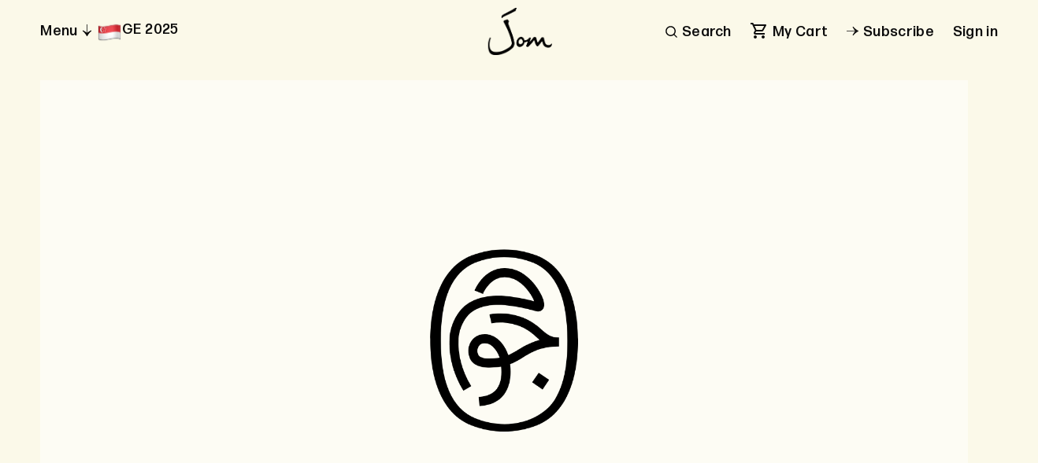

--- FILE ---
content_type: text/html; charset=utf-8
request_url: https://www.jom.media/response-to-pofma-orders/?ref=wethecitizens.net
body_size: 26178
content:
<!DOCTYPE html>
<html lang="en">
<head>
    <meta charset="utf-8">
    <meta http-equiv="X-UA-Compatible" content="IE=edge">
    <title>Our response to POFMA orders</title>
    <meta name="HandheldFriendly" content="True">
    <meta name="viewport" content="width=device-width, initial-scale=1">
    <link rel="preconnect" href="https://fonts.googleapis.com"> 
<link rel="preconnect" href="https://fonts.gstatic.com" crossorigin>
<link rel="preload" as="style" href="https://fonts.googleapis.com/css2?family=Marcellus&family=Bellefair&display=swap">
<link rel="stylesheet" href="https://fonts.googleapis.com/css2?family=Marcellus&family=Bellefair&display=swap">        <script>
            window.SnipcartSettings = {
                publicApiKey: "M2IxY2VkZTItYjQ3My00ZjQ5LTg4MjItY2M3NmMyMjBiN2RmNjM4MjE2MjIzOTY5NDA5OTIz",
                templatesUrl: "/snipcart-templates.html",
                currency: 'sgd',
                version: "3.7.2"
            };
            (function () {
                var c, d;
                (d = (c = window.SnipcartSettings).version) != null || (c.version = "3.0");
                var s, S;
                (S = (s = window.SnipcartSettings).timeoutDuration) != null || (s.timeoutDuration = 2750);
                var l, p;
                (p = (l = window.SnipcartSettings).domain) != null || (l.domain = "cdn.snipcart.com");
                var w, u;
                (u = (w = window.SnipcartSettings).protocol) != null || (w.protocol = "https");
                var m, g;
                (g = (m = window.SnipcartSettings).loadCSS) != null || (m.loadCSS = !0);
                var y = window.SnipcartSettings.version.includes("v3.0.0-ci") || window.SnipcartSettings.version != "3.0" && window.SnipcartSettings.version.localeCompare("3.4.0", void 0, {
                    numeric: !0,
                    sensitivity: "base"
                }) === -1, f = ["focus", "mouseover", "touchmove", "scroll", "keydown"];
                window.LoadSnipcart = o;
                document.readyState === "loading" ? document.addEventListener("DOMContentLoaded", r) : r();

                function r() {
                    window.SnipcartSettings.loadStrategy ? window.SnipcartSettings.loadStrategy === "on-user-interaction" && (f.forEach(function (t) {
                        return document.addEventListener(t, o)
                    }), setTimeout(o, window.SnipcartSettings.timeoutDuration)) : o()
                }

                var a = !1;

                function o() {
                    if (a) return;
                    a = !0;
                    let t = document.getElementsByTagName("head")[0], n = document.querySelector("#snipcart"),
                            i = document.querySelector('src[src^="'.concat(window.SnipcartSettings.protocol, "://").concat(window.SnipcartSettings.domain, '"][src$="snipcart.js"]')),
                            e = document.querySelector('link[href^="'.concat(window.SnipcartSettings.protocol, "://").concat(window.SnipcartSettings.domain, '"][href$="snipcart.css"]'));
                    n || (n = document.createElement("div"), n.id = "snipcart", n.setAttribute("hidden", "true"), document.body.appendChild(n)), h(n), i || (i = document.createElement("script"), i.src = "".concat(window.SnipcartSettings.protocol, "://").concat(window.SnipcartSettings.domain, "/themes/v").concat(window.SnipcartSettings.version, "/default/snipcart.js"), i.async = !0, t.appendChild(i)), !e && window.SnipcartSettings.loadCSS && (e = document.createElement("link"), e.rel = "stylesheet", e.type = "text/css", e.href = "".concat(window.SnipcartSettings.protocol, "://").concat(window.SnipcartSettings.domain, "/themes/v").concat(window.SnipcartSettings.version, "/default/snipcart.css"), t.prepend(e)), f.forEach(function (v) {
                        return document.removeEventListener(v, o)
                    })
                }

                function h(t) {
                    !y || (t.dataset.apiKey = window.SnipcartSettings.publicApiKey, window.SnipcartSettings.addProductBehavior && (t.dataset.configAddProductBehavior = window.SnipcartSettings.addProductBehavior), window.SnipcartSettings.modalStyle && (t.dataset.configModalStyle = window.SnipcartSettings.modalStyle), window.SnipcartSettings.currency && (t.dataset.currency = window.SnipcartSettings.currency), window.SnipcartSettings.templatesUrl && (t.dataset.templatesUrl = window.SnipcartSettings.templatesUrl))
                }
            })();
        </script>
        <link rel="stylesheet" type="text/css" href="https://www.jom.media/assets/css/shop.css?v=c0f8f7edd7">
        <link rel="stylesheet" type="text/css" href="https://www.jom.media/assets/css/order.css?v=c0f8f7edd7">
    <link rel="stylesheet" type="text/css" href="https://www.jom.media/assets/css/screen.css?v=c0f8f7edd7">

    <link rel="stylesheet" type="text/css" href="https://www.jom.media/assets/css/ge-2025.css?v=c0f8f7edd7">
    <link rel="stylesheet" type="text/css" href="https://www.jom.media/assets/css/campaign.css?v=c0f8f7edd7">
    <script src="https://www.jom.media/assets/js/general_election.js?v=c0f8f7edd7"></script>

    
<style>.global-cover{background-image:url(https://static.ghost.org/v4.0.0/images/publication-cover.jpg)}@media(max-width:1024px){.global-cover{background-image:url(https://static.ghost.org/v4.0.0/images/publication-cover.jpg)}}</style>

<script>
/* getContrast.js
––––––––––––––––––––––––––––––––––––––––––––––––––––
Website : vanillajstoolkit.com/helpers/getcontrast/
Authors : Chris Ferdinandi & Brian Suda
License : MIT
–––––––––––––––––––––––––––––––––––––––––––––––––––– */
function getContrast(t) {
    "use strict";
    return "#" === t.slice(0, 1) && (t = t.slice(1)), 3 === t.length && (t = t.split("").map(function (t) {
        return t + t
    }).join("")), (299 * parseInt(t.substr(0, 2), 16) + 587 * parseInt(t.substr(2, 2), 16) + 114 * parseInt(t.substr(4, 2), 16)) / 1000 >= 128 ? "is-black-text" : "is-white-text"
}
    </script>
    <meta name="description" content="On July 16th, Jom was issued directions under the Protection from Online Falsehoods and Manipulation Act 2019.">
    <link rel="icon" href="https://www.jom.media/content/images/size/w256h256/2022/07/Artboard-189-copy-2.png" type="image/png">
    <link rel="canonical" href="https://www.jom.media/response-to-pofma-orders/">
    <meta name="referrer" content="no-referrer-when-downgrade">
    
    <meta property="og:site_name" content="Jom - A weekly magazine about Singapore">
    <meta property="og:type" content="article">
    <meta property="og:title" content="Our response to POFMA orders">
    <meta property="og:description" content="On July 16th, Jom was issued directions under the Protection from Online Falsehoods and Manipulation Act 2019.">
    <meta property="og:url" content="https://www.jom.media/response-to-pofma-orders/">
    <meta property="og:image" content="https://www.jom.media/content/images/size/w1200/2023/07/Add-a-heading.png">
    <meta property="article:published_time" content="2023-07-16T06:53:00.000Z">
    <meta property="article:modified_time" content="2023-08-13T16:47:02.000Z">
    <meta property="article:publisher" content="https://www.facebook.com/JomMedia.mag/">
    <meta name="twitter:card" content="summary_large_image">
    <meta name="twitter:title" content="Our response to POFMA orders">
    <meta name="twitter:description" content="On July 16th, Jom was issued directions under the Protection from Online Falsehoods and Manipulation Act 2019.">
    <meta name="twitter:url" content="https://www.jom.media/response-to-pofma-orders/">
    <meta name="twitter:image" content="https://www.jom.media/content/images/size/w1200/2023/07/Add-a-heading.png">
    <meta name="twitter:label1" content="Written by">
    <meta name="twitter:data1" content="Jom">
    <meta name="twitter:site" content="@jom_media_">
    <meta property="og:image:width" content="1200">
    <meta property="og:image:height" content="675">
    
    <script type="application/ld+json">
{
    "@context": "https://schema.org",
    "@type": "Article",
    "publisher": {
        "@type": "Organization",
        "name": "Jom - A weekly magazine about Singapore",
        "url": "https://www.jom.media/",
        "logo": {
            "@type": "ImageObject",
            "url": "https://www.jom.media/content/images/2022/07/Logo.png"
        }
    },
    "author": {
        "@type": "Person",
        "name": "Jom",
        "image": {
            "@type": "ImageObject",
            "url": "https://www.jom.media/content/images/2022/08/Symbol-1.png",
            "width": 1200,
            "height": 426
        },
        "url": "https://www.jom.media/author/contributor-jom/",
        "sameAs": [
            "http://jom.media"
        ]
    },
    "headline": "Our response to POFMA orders",
    "url": "https://www.jom.media/response-to-pofma-orders/",
    "datePublished": "2023-07-16T06:53:00.000Z",
    "dateModified": "2023-08-13T16:47:02.000Z",
    "image": {
        "@type": "ImageObject",
        "url": "https://www.jom.media/content/images/size/w1200/2023/07/Add-a-heading.png",
        "width": 1200,
        "height": 675
    },
    "description": "On July 16th, Jom was issued directions under the Protection from Online Falsehoods and Manipulation Act 2019.",
    "mainEntityOfPage": "https://www.jom.media/response-to-pofma-orders/"
}
    </script>

    <meta name="generator" content="Ghost 6.13">
    <link rel="alternate" type="application/rss+xml" title="Jom - A weekly magazine about Singapore" href="https://www.jom.media/rss/">
    <script defer src="https://cdn.jsdelivr.net/ghost/portal@~2.56/umd/portal.min.js" data-i18n="true" data-ghost="https://www.jom.media/" data-key="e0533b98ba86de7b7069349ce2" data-api="https://jom-media-2.ghost.io/ghost/api/content/" data-locale="en" crossorigin="anonymous"></script><style id="gh-members-styles">.gh-post-upgrade-cta-content,
.gh-post-upgrade-cta {
    display: flex;
    flex-direction: column;
    align-items: center;
    font-family: -apple-system, BlinkMacSystemFont, 'Segoe UI', Roboto, Oxygen, Ubuntu, Cantarell, 'Open Sans', 'Helvetica Neue', sans-serif;
    text-align: center;
    width: 100%;
    color: #ffffff;
    font-size: 16px;
}

.gh-post-upgrade-cta-content {
    border-radius: 8px;
    padding: 40px 4vw;
}

.gh-post-upgrade-cta h2 {
    color: #ffffff;
    font-size: 28px;
    letter-spacing: -0.2px;
    margin: 0;
    padding: 0;
}

.gh-post-upgrade-cta p {
    margin: 20px 0 0;
    padding: 0;
}

.gh-post-upgrade-cta small {
    font-size: 16px;
    letter-spacing: -0.2px;
}

.gh-post-upgrade-cta a {
    color: #ffffff;
    cursor: pointer;
    font-weight: 500;
    box-shadow: none;
    text-decoration: underline;
}

.gh-post-upgrade-cta a:hover {
    color: #ffffff;
    opacity: 0.8;
    box-shadow: none;
    text-decoration: underline;
}

.gh-post-upgrade-cta a.gh-btn {
    display: block;
    background: #ffffff;
    text-decoration: none;
    margin: 28px 0 0;
    padding: 8px 18px;
    border-radius: 4px;
    font-size: 16px;
    font-weight: 600;
}

.gh-post-upgrade-cta a.gh-btn:hover {
    opacity: 0.92;
}</style><script async src="https://js.stripe.com/v3/"></script>
    <script defer src="https://cdn.jsdelivr.net/ghost/sodo-search@~1.8/umd/sodo-search.min.js" data-key="e0533b98ba86de7b7069349ce2" data-styles="https://cdn.jsdelivr.net/ghost/sodo-search@~1.8/umd/main.css" data-sodo-search="https://jom-media-2.ghost.io/" data-locale="en" crossorigin="anonymous"></script>
    
    <link href="https://www.jom.media/webmentions/receive/" rel="webmention">
    <script defer src="/public/cards.min.js?v=c0f8f7edd7"></script>
    <link rel="stylesheet" type="text/css" href="/public/cards.min.css?v=c0f8f7edd7">
    <script defer src="/public/member-attribution.min.js?v=c0f8f7edd7"></script>
    <script defer src="/public/ghost-stats.min.js?v=c0f8f7edd7" data-stringify-payload="false" data-datasource="analytics_events" data-storage="localStorage" data-host="https://www.jom.media/.ghost/analytics/api/v1/page_hit"  tb_site_uuid="d419ed1c-950c-4180-89ad-eefe80ab80aa" tb_post_uuid="2088706d-509d-4d2b-a505-88556931ddb3" tb_post_type="post" tb_member_uuid="undefined" tb_member_status="undefined"></script><style>:root {--ghost-accent-color: #000000;}</style>
    <!-- Google tag (gtag.js) -->
<script async src="https://www.googletagmanager.com/gtag/js?id=G-1TL9K2JFWB"></script>
<script>
  window.dataLayer = window.dataLayer || [];
  function gtag(){dataLayer.push(arguments);}
  gtag('js', new Date());

  gtag('config', 'G-1TL9K2JFWB');
</script>

<!-- Meta Pixel Code -->
<script>
!function(f,b,e,v,n,t,s)
{if(f.fbq)return;n=f.fbq=function(){n.callMethod?
n.callMethod.apply(n,arguments):n.queue.push(arguments)};
if(!f._fbq)f._fbq=n;n.push=n;n.loaded=!0;n.version='2.0';
n.queue=[];t=b.createElement(e);t.async=!0;
t.src=v;s=b.getElementsByTagName(e)[0];
s.parentNode.insertBefore(t,s)}(window, document,'script',
'https://connect.facebook.net/en_US/fbevents.js');
fbq('init', '1386557335504724');
fbq('track', 'PageView');
</script>
<noscript><img height="1" width="1" style="display:none"
src="https://www.facebook.com/tr?id=1386557335504724&ev=PageView&noscript=1"
/></noscript>
<!-- End Meta Pixel Code -->

<!-- Google tag (gtag.js) event -->
<script>
  gtag('event', 'ads_conversion_Begin_checkout_1', {
    // <event_parameters>
  });
</script>

<script src=google-site-verification: google463204c13e152bc7.html></script>

<!-- Google tag (gtag.js) event -->
<script>
  gtag('event', 'ads_conversion_Add_print_magazine_to_c_1', {
    // <event_parameters>
  });
</script>

<!-- Google tag (gtag.js) event -->
<script>
  gtag('event', 'ads_conversion_About_Us_1', {
    // <event_parameters>
  });
</script>

<!-- Google tag (gtag.js) event -->
<script>
  gtag('event', 'ads_conversion_Subscription_complete_1', {
    // <event_parameters>
  });
</script>


<!-- Start cookieyes banner --> <script id="cookieyes" type="text/javascript" src="https://cdn-cookieyes.com/client_data/964a6bb3acc60c1dfe9afb01/script.js"></script> <!-- End cookieyes banner -->

<style>
    @import url("https://jom.media/assets/fonts/stylesheet.css"); /* Using a url */
 
    :root {
    --height-logo-header: 36px;
    --height-logo-footer: 36px;
    --height-logo-mobile-header: 36px;
    --height-logo-mobile-footer: 36px;
    --font-size-hero: 8vw;
    --letter-spacing-hero: 1vw;
    --max-width-elements-wrap: 1580px;
    --max-width-post-wrap: 700px;
    --grid-gap: 2.2vw;
    --margin-wrap-top: 1vw;
    --margin-wrap-left-right: 3vw;
    --font-family-one: 'Redaction', sans-serif;
    --font-weight-one-regular: 400;
    --font-family-two: 'Forma DJR Micro', sans-serif;
    --font-weight-two-regular: 400;
    --font-family-system: 'Redaction', sans-serif;
    --font-weight-system-regular: 400;
    --font-weight-system-semi-bold: 600;
    --font-weight-system-bold: 700;
    --ghost-accent-color: #000000;
        --color-one: #fdfdf4;
    --color-two: #fdfdf4;
        --color-body: #fdfdf4;
            --color-font-two: #fdfdf4;
        --color-border-two: #000;
    }
    
    .membership-switch::before {
        background: #000;
    }
    .membership-card-list ul {
    margin: 3vh 0 0;
    padding: 3vh 0 0;
    border-top: 1px solid #000;
}
    
    .header-logo img {
        display: none;
    }
    
    .global-wrap {
    margin: 0 auto;
    max-width: var(--max-width-elements-wrap);
}
    
    .global-padding {
    padding: 10vh 0 calc(8vh - 2.2rem);
}
    
    body {
    --logo-image: url('/assets/Logo.png');
    }    
.header-search:not(.is-mobile) svg {
    margin-right: 6px;
    transform: translateY(2px);
}
    .global-button {
    border: 1px solid var(--color-three);
        border-radius: 0;
        transition: all .3s ease;
        padding: 15px 34px;
}
    .global-button:hover, .subscribe-form button:hover {
    border-radius: 0;
        border-color: #000;
        background: #000;
        color: #fff !important;
        transition: all .3s ease;
}
    .global-button-arrow svg {
    display: inline-block;
    width: 15px;
        margin-bottom: 2px;
    margin-right: 6px;
    transition: transform .2s ease;
    transform: translate(0, 3px);
    fill: var(--color-font-one);
}
.global-button-arrow:hover svg {
    transform: translate(2px, 3px);
}
    
   .subscribe-form button svg, .xfooter-logo {
       display: none;
    }
    .footer-logo {
    margin-bottom: 0;
    position: absolute;
    bottom: 25px;
    right: 4vw;
}
    
    .special-section.homepage-bottom-section article.item {
        padding: 25px 60px 50px 60px;
        text-align: center;
    }
    .special-section.homepage-bottom-section h2 {
        font-size: 50px;
    }
    
    .post-progress {
        z-index: 9990;
        height: 5px;
    }
    
    .header-logo {
    position: absolute;
    left: 50%;
    transform: translateX(-50%);
    height: 60px;
    background: var(--logo-image) no-repeat center center;
    background-size: contain;
    width: 100%;
    }
    .header-logo a {
            width: 250px;
    height: 60px;
    left: 50%;
    position: absolute;
    transform: translateX(-50%);
    }
    body.tag-arts {
    --logo-image: url('/assets/arts.svg');
    }
    body.tag-crypto {
    --logo-image: url('/assets/Crypto.svg');
    }
    body.tag-foreign-relations {
    --logo-image: url('/assets/Foreign Relations_New.png');
    }
    body.tag-culture {
    --logo-image: url('/assets/Culture.svg');
    }
    body.tag-politics {
    --logo-image: url('/assets/Politics.svg');
    }
    body.tag-science {
    --logo-image: url('/assets/Science.svg');
    }
    body.tag-tech {
    --logo-image: url('/assets/Tech.svg');
    }
	body.tag-society {
    --logo-image: url('/assets/Society.svg');
    }
    body.tag-business {
    --logo-image: url('/assets/Business.svg');
    }
    body.tag-international {
    --logo-image: url('/assets/International.svg');
    }
    body.tag-sport {
        --logo-image: url('/assets/sport.svg');
    }
    body.tag-earth {
        --logo-image: url('/assets/earth.svg');
    }
    body.tag-history {
        --logo-image: url('/assets/history.svg');
    }
    body.tag-food {
        --logo-image: url('/assets/food.svg');
    }
    
    .tag-template .loop-subtitle.global-subtitle, .author-template .loop-subtitle.global-subtitle, .item-meta.global-meta, .item-meta.global-meta a, .footer-copyright, .footer-copyright a, .post-meta, .post-meta a, .post-content figcaption {
        color: #777;
    }
    
    *, .subscribe-wrap h3, .global-subtitle, .footer-nav-column small {
        text-transform: unset !important;
    }
    
    .special-section.homepage-bottom-section .subscribe-wrap h3 {
        display: none;
    }
    .special-section.homepage-bottom-section .subscribe-section.is-footer {
        max-width: 100%;
    margin-bottom: 0;
    }
    
    .special-section.homepage-bottom-section .global-button {
        margin-top: -1px;
    }
    
     body {
        font-family: 'Redaction', serif;
         line-height: 1.2;
        font-weight: 400;
    }
    h1, h2, h3, h4, h5, h6, h1 a, h2 a, h3 a, h4 a, h5 a, h6 a, #popup h3 {
        font-family: 'Redaction', serif !important;
        font-weight: 400 !important;
        letter-spacing: -0.01em !important;
        line-height: 1.1 !important;
    }
    
    xa, .forma, .post-content .kg-button-card .kg-btn, .account-alert-expired, .account-button, .account-button-billing, .membership-card-list li, .disclaim, .global-alert, .account-detail-column, #about-sub-menu > div a,  #about-sub-menu > div, .footer-nav-column small, .subscribe-wrap h3, .custom-archive-item span, .designation, .archive-social, .tag-template .loop-subtitle.global-subtitle, .author-template .loop-subtitle.global-subtitle, .post-tag, .footer-nav-column li, .post-meta, .item-meta.global-meta, .item.is-featured.is-image small, form.subscribe-form, .subscribe-form input, .subscribe-form button, .footer-copyright, .header-section, .header-wrap li, .header-wrap a, .global-button, .global-members-label, .search-meta, .search-results time, .post-share-section small, .navigation-content small, .post-author, .global-question {
        font-family: 'Forma DJR Micro' !important;
        line-height: 1.3 !important;
        letter-spacing: 0.02em !important;
        font-weight: 500 !important;
        font-feature-settings: "ss04";
    }
    
    .post-content .kg-button-card .kg-btn {
            border: 1px solid var(--color-three);
    border-radius: 0;
    transition: all .3s ease;
    padding: 20px 34px;
    }    
        .post-content .kg-button-card .kg-btn:hover {
            border: 1px solid var(--color-three);
    border-radius: 0;
    transition: all .3s ease;
    padding: 20px 34px;
            background: #000;
            color: #fff;
    }    
    .global-alert {
            border-radius: 0;
    }
    
    .disclaim {
        color: #777;
        text-align: center;
            margin: 0px 0 20px;
    }
    .disclaim a {
        color: #777;
        border-bottom: 1px solid #777;
    }
    .membership-no-faq, .membership-no-faq .membership-section {
    margin-bottom: 0 !important;
    padding-bottom: 0 !important;
}
    
    .post-content .kg-button-card .kg-btn, .tag-template .loop-subtitle.global-subtitle, .account-alert-expired, .disclaim, .membership-card-list li, .global-question, #about-sub-menu, .footer-copyright, .author-template .loop-subtitle.global-subtitle, .designation, .archive-social, .custom-archive-item span, .header-toggle, .global-button, .right span, .header-wrap li, .header-wrap a, .item.is-featured.is-image small, .subscribe-form input, .subscribe-form button, .footer-nav-column li {
        font-size: 15px;
        line-height: 1.5;
    }
    
    .global-question, .global-question a, .global-question svg {
        xcolor: #777;
        xfill: #777;
    }
    
    .membership-faq-wrap summary {
    font-size: 3rem;
    border-top: 1px solid var(--color-border-two);
}
    
    .footer-nav-column small, .subscribe-wrap h3, .account-button-billing, .account-button {
    	font-size: 18px !important;
    }
    
    .membership-faq-wrap h2 {
            font-size: 6rem !important;
    }
    
    .author-template .archive-excerpt.global-excerpt {
        text-align: center;
        line-height: 1.3;
    }
    
    .designation, .archive-social span {
        color: #777;
    }
    
    .archive-social span svg {
        display: none;
    }
    
    .custom-archive-item.bottom h2 {
    font-size: 2rem;
}
    
    .global-title-large {
    font-size: 6rem;
}
    
    .global-meta {
    font-size: 15px;
    margin-top: 25px;
    margin-bottom: 16px;
}
    
    .pagination-section button {
    margin-bottom: 0;
}
    
    .loop-section {
        margin-bottom: 0;
        margin-top: 0;
    }
    .loop-wrap {
        margin-bottom: 0;
    }
    
    .home-membership-box {
        grid-column:span 12 !important;
        background: transparent!important;
        max-width: 550px;
    margin: 0 auto;
    }
     
    .home-membership-box h2 {
        font-size:4.5rem !important;
        line-height: 1.1;
    }
    .home-membership-box h3 {
        font-size: 3rem !important;
        line-height: 1.25 !important;
    }
        
	.home-template .loop-wrap, .author-template .loop-wrap, .tag-template .loop-wrap {
        margin-bottom: 2.2vw;
    }
    
    .home-template .loop-section, .author-template .loop-section {
        margin-bottom: 8vh;
    }
    .page-membership .item.is-loop, .post-template .item.is-special, .page-template .post-content, .page-template .post-content p:last-child, .page-template .post-content blockquote:last-child {
    margin-bottom: 0;
	}
    .post-template .special-wrap, .page-template .post-content {
        padding-bottom: 0;
    }
    
    .custom-archive-item {
    flex: 0 0 33.333%;
    box-sizing: border-box;
    max-width: 560px;
    padding: 6vh 2vw 0;
}
    
    .special-section .loop-wrap {
        border-top: 1px solid #000;
    padding-top: 8vh;
        margin-bottom: 4vh;
    }
    
    .post-content figcaption, .post-header-wrap figcaption {
    margin-top: 15px;
    font-size: 1.5rem;
        text-align: center;
        color: #777;
        opacity: 1;
}
    
    .post-template .special-section .item-excerpt, .page-contributors .loop-wrap .item-excerpt {
        display: none;
    }
    
    
    
    .custom-archive-item img, .custom-archive-item .no-image {
    position: relative;
    width: 100px;
    height: 100px;
    border-radius: 100%;
    }
    
    .page-who-we-are .custom-archive-section {
    margin: 0 auto;
    padding: 2vh 4vw 0vh;
    text-align: center;
    margin-top: -8vh;
    }
    
    .page-contributors .post-title {
        padding: 6rem;
    }
    
    
    .page-contributors .custom-archive-wrap {
    border-top: 1px solid black;
        padding-top: 8vh;
    }
    .page-contributors .custom-archive-section {
        padding-top: 0;
        
    }
    
    @media (min-width: 1025px) {
.pagination-section button {
    padding: 20px 34px;
}
        .special-wrap {
    grid-template-columns: repeat(3, 1fr);
}
    }
    
    .subscribe-form button {
        line-height: 1.5 !important;
    margin-top: -5px;
    }
    
    .search-form input {
    font-size: 6rem;
    }
    
    .search-content {
    background-color: #fffef7;
}
    
    .home-template .item, .item {
        text-align: left;
    }
    
    .custom-archive-item p {
    font-size: 1.8rem;
        line-height: 1.5;
    max-width: 360px;
    margin: 20px auto 0;
    padding: 0;
    text-align: left;
}
    
    .archive-social span {
        font-size: 18px !important;
    }
    
    .post-content a {
        xfont-family: 'Forma DJR Micro' !important;
        xline-height: 1.2 !important;
        xletter-spacing: 0.02em !important;
        xfont-weight: 400 !important;
        text-decoration: none;
        border-bottom: 1px solid #000;
    }
    
    .post-content hr {
    margin-top: 3rem;
    margin-bottom: 3rem;
}
    
    .post-template .post-content {
        padding-top: 7vh;
    }
    
    .post-meta {
    align-self: flex-start;
    max-width: 700px;
    padding-top: 10px;
    padding-right: 1.5vw;
    border-top: 1px solid var(--color-border-one);
    text-align: left !important;
}
    
    .post-content p, .post-content ul, .post-content ul li, .post-content ol, .post-content ol li {
        font-size: 1.8rem;
        line-height: 1.5;
    }
    
    .post-content .members-cta h2 {
        font-size: 6rem;
        line-height: 1.1;
    }
    .post-content .members-cta p.global-excerpt {
        font-size: 3rem;
        line-height: 1.4;
        max-width: 600px;
    }
    
    p a {
        text-decoration: underline;
    }
    
    .is-dropdown span {
        display: none;
    }
    
    xsmall, figcaption {
        font-family: 'Forma DJR Micro' !important;
            line-height: 1.4 !important;
        letter-spacing: 0.02em !important;
        font-weight: 500 !important;
    }
    body {
        background: #FBF9E9;
    }
    
  :root[data-user-color-scheme='light'] {
    --logo-image: url('/assets/dark-logo.png');
          --color-dark: #000000;
    	  --color-text: #000000;
      		--color-white: #fbf9e9;
      --color-brand: black;
      --color-gray: #9b9b9a;
      --bg-color: #FBF9E9;
    --bg-gray: #FFFEF7;
    --bg-white: #FBF9E9;
      --bg-gradient: #FFFEF7;
  }
    
    :root[data-user-color-scheme='dark'] {
          --color-dark: #FFFEF7;
  }
   
  @media (prefers-color-scheme: dark) {
    :root:not([data-user-color-scheme]) {
      --logo-image: url('/assets/light-logo.png');
        --color-dark: #FFFEF7;
    }
  }
    @media (prefers-color-scheme: light) {
    :root:not([data-user-color-scheme]) {
      --logo-image: url('/assets/dark-logo.png');
    }
  }

  [data-user-color-scheme='dark'] {
    --logo-image: url('/assets/light-logo.png');
  }
    
  
    
    .hero-title {
    text-transform: capitalize;
    font-size: 6rem;
    padding: 6rem 6rem !important;
}
    
    .page-account .loop-section article:nth-child(4) {
        display: none;
    }
    
    .account-subtitle.global-subtitle.global-dynamic-color {
            border-top: none;
    padding-left: 0;
    }
    
.header-section {
    position: sticky;
    width: 100%;
    top: 0;
    max-width: var(--max-width-elements-wrap);
    z-index: 80;
    background: #FBF9E9;
    margin: 0 auto;
}
    .header-section .header-wrap {
        padding-left: 4vw;
    }
    
    .global-main {
    margin-top: 80px;
    }

   .header-section .header-logo .is-title,
   .header-section .header-logo:empty,
   .header-section .is-logo:not(.is-color-bg),
   .header-section .is-icon:not(.is-color-bg) {
      padding-left: 4vw;
   }

   .header-logo {
      flex-basis: 75%;
   }
    
    .header-logo img {
    width: auto;
    height: var(--height-logo-header);
    height: 50px;
}
    .header-logo .is-logo img {
    padding-top: 10px;
    padding-bottom: 10px;
}

   .header-nav {
      flex-basis: 25%;
      text-align: right;
   }

   .header-nav,
   .header-nav a {
      color: var(--color-font-one) !important;
   }

   .header-nav a {
      line-height: 1.3;
      padding: 5px;
      word-break: break-word;
   }

   .header-nav ul > li,
   .header-search.is-mobile,
   .header-checkbox:checked ~ nav {
      display: block;
   }

   .header-nav nav ul,
   .header-nav .is-dropdown span,
   .header-search:not(.is-mobile) {
      display: none;
   }

   .header-nav .is-dropdown ul {
      top: 0;
      min-width: initial;
      transform: translateX(0);
      box-shadow: none;
   }

   .header-nav .is-dropdown ul li:not(:last-child) {
      padding-bottom: 0;
   }

   .header-toggle {
      display: inline-block;
   }
    
    .hero-top.is-center {
    text-align: center;
    margin: 0 auto 9vh auto;
    max-width: 700px;
}
    
    .subscribe-section.is-hero {
        display: none !important;
    }

   .header-checkbox:checked ~ nav {
        top: 60px;
    right: auto;
    width: 240px;
    padding: 2vh 15px;
    left: 0;
    border-radius: 0;
    background: #FCFCF4;
    font-size: 15px;
}

   .header-checkbox:checked ~ nav ul {
      width: 100%;
   }

   .header-checkbox:checked ~ nav ul ul {
      padding-left: 0;
   }

   .header-nav li.signup svg,
   .header-nav li.account svg {
      fill: var(--color-font-one);
   }
.header-nav {
    flex-basis: 25%;
    text-align: left;
}
    .header-nav .header-search, .header-nav .header-search, .header-nav .signup {
        display: none !important;
    }
    
    .header-search:not(.is-mobile) {
        display: inline-block;
    }
    
    .right {    text-align: right;
    position: absolute;
    right: 0;
    margin: 0 4vw;
    }
.right li {
    margin-left: 1.5vw;
    }
    .page-account .membership-section .membership-wrap {
        border-top: 1px solid #000;
    	xpadding-top: 0;
    }
    .account-details {
    max-width: 600px;
    margin: 5vh auto 8vh;
    padding: 0 4vw;
    text-align: left;
	}
    .membership-wrap .account-subtitle-wrap .account-subtitle {
        margin-bottom: 2vh;
            font-size: 6rem;
    }
    .header-logo {
            position: absolute;
    left: 50%;
    transform: translateX(-50%);
    }
    .header-logo a {
        padding-left: 0 !important;
    }
.hero-section, .post-header {
    background-color: white;
}
    .global-cover {
    background-image: none;
    background-color:#FBF9E9;
    opacity: 1 !important;
    }
    
    .hero-section {
        padding-bottom: calc(8vh - 2.2vw) !important;
    }
    
    .global-members-label {
        border: none !important;
        margin-bottom: 0;
    }
    
    article.item {
        background:#fdfdf4;
        padding-bottom: 25px;
    }
    .item-title-wrap, .item-excerpt, .item-meta {
        padding-left: 25px;
        padding-right: 25px;
    }
    
   
    
    
    .post-tag {
        display: inline-block;
        font-family: var(--font-family-one);
    font-size: 1.4rem;
    font-weight: var(--font-weight-one-regular);
    line-height: 1;
    display: inline-block;
    margin-bottom: 9px;
    padding: 4px 0 3px 0;
    text-transform: capitalize;
    color: var(--color-font-one);
        border-radius: 0;
        font-size: 15px;
        xmargin-left: 15px;
    }
    
    .post-tag:hover {
        text-decoration: underline;
    }
    
    .global-members-label { color: #777; }
    
    .item-meta.global-meta time {
        xpadding-right: 10px;
    }
    
    .global-members-label, .post-tag {
        font-size: 15px;
    border-radius: 0;
    }
        
    .post-tag a {
        color: inherit !important;
    }
    
    .item-content, .global-meta time, .post-tag {
        display: inline;
    }
    .item.is-featured:not(:first-child) .item-meta, .item.is-special .item-meta {
    margin-top: 25px;
}
    .global-members-label {
    padding: 25px !important;
        padding-bottom: 0 !important;
    padding-top: 15px !important;
    }    
    .global-meta, .item-title-wrap, .item-content {
        text-align: left;
    }
    .item-excerpt {
    text-align: left;
    margin-left: 0;
    margin-right: auto;
        margin-top: 15px;
        max-width: 100%;
            -webkit-line-clamp: 3;
    line-clamp: 3;
}
    .search-results time {
        color: #777;
    }
    .search-tags h3.global-subtitle {
        text-align: left;
    }
    .post-content blockquote::before {
        display: none;
    }
    .post-content blockquote {
    font-family: var(--font-family-one);
    font-size: 3rem;
        line-height: 1.4;
    font-weight: var(--font-weight-one-regular);
    position: relative;
    box-sizing: border-box;
    width: 100%;
    padding-left: 0;
    text-align: center;
}
    
    .navigation-wrap small {
        font-size: 18px;
    }
    
    .item-title-wrap {
        max-width: 100% !important;margin-top: 9px;
    }
    
    .header-toggle {
    z-index: 80;
    overflow: visible;
    width: 67px;
    height: 80px;
    line-height: 79px;
    background: url(https://jom.media/assets/arrows/down.svg) no-repeat right top 48%;
    background-size: 15px;
        xtransition: background .2s ease;
}
    
    .header-toggle:hover {
    xbackground: url(https://jom.media/assets/arrows/down.svg) no-repeat right top calc(48% + 2px);
    xbackground-size: 15px;
        xtransition: background .2s ease;
    }
    
    .header-checkbox:checked ~ .header-toggle {
    background: url(https://jom.media/assets/arrows/up.svg) no-repeat right top 48%;
    background-size: 15px;
    }    
    
    .header-search svg {
    width: 15px;
}
    
    .item.is-featured:first-child small {
    letter-spacing: 0;
    text-transform: capitalize;
    pointer-events: none;
    }
    
    .footer-logo img {
    width: auto;
    height: 45px;
}
    
    .post-author {
            margin-top: 15px;
    font-size: 15px;
    }
    
    .post-header-image div {
  position: relative;
}

.xpost-header-image div::after {
  content: "";
  display: block;
  padding-bottom: 100%;
}

.xpost-header-image div img {
  position: absolute;
  width: 100%;
  height: 100%;
  object-fit: cover;
}
    
    .footer-nav-column small {
    font-size: 2rem;
    line-height: 1.2;
    display: block;
    margin: 0 0 1.6vh;
    text-transform: uppercase;
}
    .subscribe-wrap h3 {
    font-size: 2rem;
    }
    
.subscribe-section.is-hero .subscribe-wrap h3 {
    font-size: 2rem;
    }
    .global-subtitle {
        font-size: 3rem;
        text-align: center;
        padding-right: 0;
    }
    
    .post-title {
    font-size: 6rem;
    }
    
    .post-content h2 {
        font-size: 4.5rem !important;
        text-align: center;
    }
    
    .post-content h3 {
    font-size: 3rem !important;
        line-height: 1.4 !important;
    margin-top: 50px;
        text-align: center;
    }
    .post-content blockquote.kg-blockquote-alt {
        font-size: 3rem;
        padding-top: 0;
    }
    .navigation-wrap h3 {
    font-size: 1.8rem;
    display: inline;
    margin: 5px 0;
    pointer-events: auto;
}
    
    .navigation-content .post-author {
        color: #777;
    }
    
    .post-content .members-teaser::after {
    position: absolute;
    z-index: 1;
    right: 50%;
    bottom: 0;
    left: 50%;
    width: calc(100vw - 40px);
    height: 100%;
    max-height: 300px;
    margin: 0 calc(-50vw + 0);
    content: '';
    pointer-events: none;
    opacity: 1;
    background-color: #faf8e8;
}
    
    .post-content .members-cta a, .post-content .members-cta small a:hover {
    text-decoration: none;
    color: var(--color-font-one);
    font-weight: 500 !important;
}
    
    .footer-section {
    margin-top: 8vh !important;
}
    
    .footer-nav, .footer-content {
    flex: 50%;
}
    
    .page-template h2 {
        font-size: 3rem;
    }
    
    .archive-image {
    width: 100px;
    height: 100px;
    margin: 0 auto 20px;
    }
    
    .archive-excerpt.global-excerpt {
        font-size: 3rem;
        line-height: 1.4;
        margin: 6vh auto;
    }
    
    .tag-template .archive-title.global-title-large {
        display: none;
    }
    
    .page-privacy-policy .global-cover::after, .page-user-agreement .global-cover::after, .page-subscription-tnc .global-cover::after, .xpage-template .global-cover::after {
        content: '';
        height: 1px;
        width: calc(100% - 8vw);
        margin: 0 4vw;
        background: #000;
        position: absolute;
        bottom: -1px;
        left: 0;
    }
    .page-privacy-policy .post-header-wrap, .page-user-agreement .post-header-wrap, .page-subscription-tnc .post-header-wrap, .xpage-template .post-header-wrap {
        margin-bottom: 8vh;
    }
    
    .page-about .global-cover::after, .page-editorial .global-cover::after, .page-who-we-are .global-cover::after {
        display: none;
    }
    .page-about .post-header-wrap, .page-editorial .post-header-wrap, .page-who-we-are .post-header-wrap {
        margin-bottom: 0;
    }
    
    .page-template .post-header-content .post-title {
        xpadding: 6rem;
    }
    .featured-wrap {
    grid-row-gap: 0;
}
    
    .subscribe-form {
    display: flex;
    margin-top: 3.4vh;
    padding-bottom: 5px;
    border-bottom: none;
}
    .subscribe-form input, .subscribe-form button {
    border: 1px solid #000 !important;
    padding: 0 15px !important;
    margin-top: 0px;
    height: 48px;
    line-height: 48px !important;
    vertical-align: middle !important;
}
    .subscribe-form button {
    border: 1px solid #000 !important;
    padding: 0 15px !important;
    margin-top: 0px;
    height: 50px;
    line-height: 50px !important;
    vertical-align: middle !important;
        margin-left: -1px;
}
    
    .tag-template .archive-title, .page-essays .archive-title {
        padding: 6rem;
    }
    
    .post-template .post-header-content {
    max-width: 100%;
        border-bottom: 1px solid #000;
    padding-bottom: 6vh;
	}
    .post-header-content {
    margin-right: 0;
    width: 100%;
        flex: 1 0 100%;
        text-align: center;
 }
    
    .post-template .post-header-wrap {
    padding-top: 3vh;
    padding-bottom: 0;
}
    
    .home-template .featured-section {
        border-top: 1px solid black;
    padding-top: 8vh;
    }
    
    .post-header-content > div:first-child {
    width: 65%;
    margin-bottom: 2vh;
        margin-top: 6rem !important;
    margin-bottom: 1rem !important;
    margin-left: auto;
    margin-right: auto;
    }
    
    .page-membership .post-header-content > div:first-child {
        margin-top: 0rem !important;
    margin-bottom: 7rem !important;
    }
    
    .post-header-wrap {
    margin: 0 auto;
    padding: 10vh 4vw;
        padding-bottom: 9vh;
}
    
    .post-header {
        margin-bottom: 0;
    }
    
    .post-template .post-header-content .post-excerpt {
        display: none;
    }
    .post-template .post-header .post-meta {
        margin: 0 auto;
        border-top: none;        padding-right: 0;
		width: 100%;max-width: 100%;
        text-align: center !important;
    }
    
    .post-template .post-header .post-tag {
            color: #874DFF;
    margin: 0 auto;
    margin-top: 20px;
    }
    
    .item.is-featured .item-image {
    aspect-ratio: 16/9;
}
    
    .designation {
        margin: 15px 0 20px;
    }
    
    #about-sub-menu {
    margin: 2vw 4vw;
    border-top: 1px solid #000;
    text-align: center;
    padding: 20px;
    margin-bottom: 4vw;
        margin-top: 0;
}
    #about-sub-menu > div {
        display: inline-block;
        padding: 0 5px;
    }
    #about-sub-menu > div a {
        color: #777;
        font-size: 18px;
    }
    #about-sub-menu > div.nav-current a {
        color: #000;
    }
   
	.page-editorial .post-header-content div {
    max-width: 1000px !important;
        width: 100% !important;
    }
    .page-who-we-are .post-content {
        margin-bottom: 0;    padding-bottom: 20px;
    }
    
    .tag-template .loop-subtitle, .author-template .loop-subtitle {
        text-align: left;
    }
    
    .footer-nav-column li svg {

    	display: none;
	}
    
    .custom-back-wrap .global-button-arrow svg {
    display: inline-block;
    width: 15px;
    margin-right: 6px;
    transition: transform .2s ease;
    transform: translate(0, 5px) rotate(180deg);
    fill: var(--color-font-one);
        top: -2px;
    position: relative;
}
    .custom-back-wrap .global-button-arrow:hover svg {
    transform: translate(-2px, 5px) rotate(180deg);
}
    
    .page-membership .post-header-content {
            border-bottom: 1px solid black;
    width: 100%;
    max-width: 100%;
    }
    
    .membership-faq-wrap summary {
            margin-bottom: 2vh;
    padding: 2vh 10vw 0 2vw;
    }
    
    .membership-faq-wrap summary::after {
    position: absolute;
    top: calc(50% + 6px);
    right: 2vw;
    display: inline-block;
    width: 15px;
    height: 15px;
    content: '';
    transform: rotate(0);
    border-style: solid;
    border: none;
    background: url(/assets/arrows/down.svg);
}
    .membership-faq-wrap details[open] summary::after {
    top: calc(50% + 10px);
    transform: rotate(-180deg);
}
    
    .page-template .post-header-content .post-excerpt {
            font-size: 3rem;
        line-height: 1.4;
    }
    .page-membership .page-template h2 {
    font-size: 4.5rem;
	}
    
    span.underline {
        border-bottom: 1px solid #000;
    }
    
    .post-content .members-cta .global-excerpt {
        line-height: 1.3;
    }
    
    a.global-button-arrow {
        border: none;
    }
    
    .account-image {
    width: 100px;
    height: 100px;
}
    
     .item.is-loop {
    grid-column: span 4;
    }
    
    .global-members-label::before {
        display: none;
    }
    
    .membership-switch {
        display: none !important;
    }
    .account-subtitle-wrap {
    text-align: center;
    margin-bottom: 2vh;
}
    .membership-label {
    position: absolute;
    top: 7px;
    right: 50%;
    margin-bottom: 0;
    transform: translateX(50%);
}
    .membership-switch[data-active-price="yearly"] + .membership-cards [data-monthly], .membership-switch[data-active-price="monthly"] + .membership-cards [data-yearly] {
    display: block !important;
}
    
    .membership-card {
        position: relative;
    flex: 1 0 calc(33.333% - 30px * 2.4);
    box-sizing: border-box;
    min-width: 320px;
    max-width: 520px;
    margin: calc(30px / 1.2);
    padding: 2vh 30px 6vh;
    text-align: center;
    background-color: var(--color-body);
}
    
    .membership-card-content {
        text-align: left;
    }
    
    .membership-card-content h2 {
        font-size: 4.5rem;
    }
    .membership-card-content p {
        font-size: 3rem;
    }
    
    .membership-button.global-button {
        margin-top: 15px;
    }
    
    .membership-button-container, .membership-button.global-button {
        width: 100%;
    }
    
    .membership-button-container {
        xmargin-top: 15px;
    }
    
    .page-membership .membership-cards, .membership-card {
    display: flex;
    flex-wrap: wrap;
    align-content: space-between;
}
    
    .global-members-label svg {
        height: 10px;
        margin-right: 7px;
    }
    .global-members-label path {
        fill: #777;
    }
    
@media (min-width:1px) {
   .post-template div.post-content > p:first-child::first-letter,
   .post-template div.members-teaser > p:first-child::first-letter {
      font-family: var(--font-family-one);
      font-size: 10.8rem;
      font-weight: var(--font-weight-one);
      line-height: .6;
      float: left;
      margin: 19px 12px 0 -1px;
   }

   @-moz-document url-prefix() {
      .post-template div.post-content > p:first-child::first-letter,
      .post-template div.members-teaser > p:first-child::first-letter {
         font-size: 10.6rem;
         margin-top: 14px;
      }

   }

}
    
       .big-first-letter p::first-letter {
            font-family: var(--font-family-one);
          font-size: 10.8rem;
          font-weight: var(--font-weight-one);
          line-height: .6;
          float: left;
          margin: 19px 12px 0 -1px;
        }
        @-moz-document url-prefix() {
      .big-first-letter p::first-letter {
         font-size: 10.6rem;
         margin-top: 14px;
      }

   }

    
    .home-template .loop-section .loop-wrap:nth-child(n+3) {
        animation-duration: 1s;
    animation-fill-mode: both;
         animation-name: fadeInBottom;
    }
    @keyframes fadeInBottom {
    from {
        opacity: 0;
        transform: translateY(50%);
    }
    to { opacity: 1 }
	}
    
    @media (min-width: 1025px) {
        .item.is-loop.is-big .item-title {
            font-size: 3rem;
            line-height: 1.25 !important;
        }
    }
    
    @media (min-width: 769px) {
        
        .custom-content form h1, .custom-content .alert-success h2 {
    font-size: 6rem;
}
        
        .menu-signin-top.mobile {
            display: none !important;
        }
        
       
        .item.is-loop.is-big {
            margin-bottom: 0;
            grid-column: span 6;
        }
        .page-essays .item.is-loop.is-big {
            margin-bottom: 0;
            grid-column: span 4;
        }
        .page-membership .item.is-loop {
    grid-column: span 4;
}
        .footer-content {
    box-sizing: border-box;
    padding-right: 6vw;
    padding-left: 1.1vw;
}
    }
    
    .item.is-featured:first-child .item-title {
            font-size: 4.5rem;
        }
    
    .xloop-wrap {
            display: grid;
    width: 100%;
    gap: var(--grid-gap);
    grid-auto-columns: 1fr;
    grid-gap: var(--grid-gap);
    will-change: transform;
    border-top: 1px solid black;
    padding-top: 8vh;
        border-bottom: 1px solid black;
    padding-bottom: 8vh;
    }
    
    .search-content {
    background-color: #fbf9e9;
}
    
    body.posts-no-image.home-template .global-padding {
    padding-bottom: 5vh;
}
    
    .pagination-section {
    padding-bottom: 0;
    text-align: center;
}
    .pagination-section button {
    margin-bottom: 0;
}
    
    
    
    .home-template .loop-subtitle {
        display: none;
    }
    
    .header-toggle, .right span, .header-wrap a {
        font-size: 18px;
    }
    
    #newsletter-popup, #after-signin-popup {
        position: fixed;
    top: 0;
    left: 0;
    width: 100%;
    height: 100%;
    background: rgba(0,0,0,0.25);
    z-index: 999999;
        display: none;
    }
    #newsletter-popup #popup, #after-signin-popup #popup {
        background: #FBF9E9;
        width: 50%;
    max-width: 700px;
        position: absolute;
        left: 50%;
        top: 50%;
        transform: translate(-50%,-50%);
        text-align: center;
        padding: 50px 50px 60px;
    }
    #after-signin-popup #popup {
            padding-top: 8vh;
    padding-bottom: 8vh;
        
    }
    #popup img {
        width: 170px;
    }
    .popup-close, .notif-popup-close {
        position: absolute;
    top: 20px;
    right: 20px;
        width: 24px;
    height: 24px;
        cursor: pointer;
    }
    #popup h3 {
        font-size: 3rem !important;
        max-width: 100%;
            margin: 5vh 0;
    }
    #popup .subscribe-form button {
        margin-left: 0px;
    border-left: none !important;
    }
    #popup .subscribe-section {
        margin: 0 auto;
        max-width: 600px;
    }
    
    #after-signin-popup .global-excerpt {
        margin-top: 40px !important;
        font-size: 3rem;
        line-height: 1.4;
        max-width: 600px;
    margin: 0 auto;
    }
    
    .item-newsletters .item-excerpt {
        display: none;
    }
    
    .post-content hr::before, .post-content hr::after {
        display: none !important;
    }
    .post-content hr, .xpost-content hr::before, .xpost-content hr::after {
    display: block;
    width: 100% !important;
    height: 1px;
    border: none;
    border-radius: none;
    background-color: black;
    left: 0;
    transform: none;
    }
    .post-content hr {
    margin-top: 48px;
    margin-bottom: 50px;
    }
    
    .account-details-wrap {
        position: relative;
    }
    .edit-account-button {
        position: absolute;
    	top: 30px;
    	right: 20px;
    }
    .edit-account-button img {
        width: 25px;
    }
    
    .tag-template .pagination-section .global-button {
        margin-top: calc(8vh - 2.2vw);
    }
    .tag-template.tag-essays .archive-title.global-title-large {
        display: block !important;
    }
    
    #tier-62f5a4f07afead004dcf1e5b .price-monthly {
        display: none !important;
    }
    #tier-62f5a4f07afead004dcf1e5b .price-yearly {
        height: 68px !important;
    line-height: 2.5 !important;
    }
    
    .page-our-team .custom-archive-section {
    padding: 0 4vw 6vh;
    }
    
    .footer-nav-column.is-social {
        position: relative;
    }
    
    .footer-contact-us {
        position: absolute;
        bottom: -1px;
    }
    
    @media (min-width: 1281px) {
    .item.is-featured .item-title, .item.is-special .item-title {
        font-size: 3rem;
        line-height: 1.25 !important;
    }
        .item.is-featured:first-child .item-title {
            font-size: 4.5rem;
        }
        .item-title {
    font-size: 3rem;
}
}
    
    * {
          xborder-radius: 0 !important;
        }
    
    .mobile { display: none; }
    
    @media (min-width: 64em) {
        
        
    }
    
    @media (max-width: 63.99em) {
        .mobile {
            display:block;
        }
        
        .special-section.homepage-bottom-section .loop-wrap {
            grid-template-columns: repeat(1, 1fr);
        }
    }
    
    @media (max-width: 1024px) {
        .header-nav {
    	flex-basis: 25%;
    	text-align: left;
        left: 15px;
    	}
    }
    
    @media (min-width: 480px) {
     .subscribe-form button {
         margin-top: -1px;
        }
    }
    
    @media (min-width: 1281px) {
    .item.is-featured {
        grid-column: span 6;
        margin-bottom: 2.2vw;
    }
    }
    
    .header-toggle span {
        display: none;
    }
    
    @media (max-width: 480px) {
        .post-content {
            font-size: 1.632rem;
            margin-bottom: 0;
        }
    }
    
    @media (max-width: 768px) {
        
        .home-template .loop-section .item-tags-hash-noindex {
            display: none;
        }
        
        .footer-contact-us {
        position: absolute;
        bottom: -1px;
            font-size: 15px;
        }
        
        h1, h2, h3, h4, h5, h6, h1 a, h2 a, h3 a, h4 a, h5 a, h6 a {
        line-height: 1.25 !important;
    }
        
        .membership-wrap + small, form .global-question {
    font-size: 15px !important;
            }
        
        .right li.header-search {
                position: fixed;
    left: 52px;
    top: 27px;
    z-index: 999;
        }
        
        .header-logo {
            height: 40px;
        }
        
        .right .signup a, .right .account a {
            font-size: 15px !important;
        }
        
        .xloop-wrap {
            border-top: 1px solid black;
    padding-top: 8vh;
    border-bottom: 1px solid black;
    padding-bottom: calc(8vh - 2.2rem);
    margin-bottom: 8vh;
        }
        
        #popup h3 {
    font-size: 2rem !important;
    max-width: 100%;
    margin: 5vh 0;
        }
        
        #newsletter-popup #popup {
    background: #FBF9E9;
    width: calc(100vw - 130px);
        }
        
        #about-sub-menu > div a {
    font-size: 15px !important;
}
        
        .right .signup img {
            height: 20px !important;
    margin-right: 0 !important;
    margin-bottom: -1px !important;
        }
        .right .account .global-button-arrow svg {
            width: 20px;
            margin-right: 0;
            
        }
        
        .desktop {
            display: none !important;
        }
        
        .header-section {
            padding: 0;
        }
        
        .header-search svg, .header-nav .is-dropdown svg {
            width: 22px;
        }
        
        .page-template h2.item-title {
    font-size: 2rem;
}
        
        .item-meta time span {
            display: none !important;
        }
        
        .post-content .members-teaser::after {
            width: 100vw !important;
        }
        
        .post-content h2 {
    font-size: 4rem !important;
    text-align: center;
    }
        
        .item.is-image .item-excerpt {
    display: block;
}
        
        .item-excerpt {
            margin-top: 7px;display: inline-block;
    /* display: inline; */
    -webkit-line-clamp: 3;
    line-clamp: 3;
    -webkit-box-orient: vertical;
    display: -webkit-box !important;
        }
        
        .home-template .featured-section .item-excerpt {
            margin-top: 5px !important;
        }
        
        .special-wrap {
    grid-template-columns: repeat(1, 1fr);
}
        
        .featured-items-3 .item.is-featured {
    grid-column: span 24;
    }
        
        .item.is-featured {
    margin-bottom: calc(3vh + 2.2vw) !important;
        }
        
        .featured-section h2.item-title {
            font-size: 2.4rem !important
        }
        
        .navigation-next, .navigation-prev {
                padding: 0 calc(15px - 2.2vw);
        }
        
        .navigation-prev .navigation-image, .navigation-next .navigation-image {
    display: none;
}
        
        .navigation-image img {
    position: absolute;
    top: 0;
    left: 0;
    display: none;
}
        
        .navigation-wrap, .global-alert, .navigation-wrap a, .post-author, .navigation-content small, time, .designation, .search-meta, .header-nav a, #about-sub-menu a, .global-meta, .global-members-label, .post-tag, .global-button, .subscribe-form input, .subscribe-form button, .footer-nav a, .footer-copyright, .tag-template .loop-subtitle.global-subtitle, .global-question, #about-sub-menu, .footer-copyright, .author-template .loop-subtitle.global-subtitle, .designation, .xarchive-social span, .custom-archive-item span, .header-toggle, .global-button, .right span, .header-wrap li, .header-wrap a, .item.is-featured.is-image small, .subscribe-form input, .subscribe-form button, .footer-nav-column li {
            font-size: 1.326rem !important
        }
        .archive-social span {
            font-size: 1.6rem !important;
        }
        .archive-social a, .archive-social span {
    margin: 0 15px 4px;
}
        .header-nav a {
         font-size: 15px !important;   
        }
        .header-nav .signup {
            display: block !important;
        }
        .footer-nav-column small, .subscribe-wrap h3 {
    font-size: 15px !important;
}
        .item-image {
    margin-bottom: 0;
}
        .search-form input {
    font-size: 3rem;
}
        .post-tag {
           margin-bottom: 0;
    padding-bottom: 0;
        }
        .header-toggle span {
        display: block !important;
    }
        .header-toggle {
            background: none;
        }
        .right .signup {
            xdisplay: none;
        }
        .header-search:not(.is-mobile) svg {
    margin-right: 0;
    transform: translateY(3px);
}
  .header-toggle {
      height: 74px;
      width: 30px;
        }
        .header-nav {
    flex-basis: 25%;
    text-align: left;
    left: 0;
}
        .item-title-wrap, .item-excerpt, .item-meta {
    padding-left: 15px;
    padding-right: 15px;
}
        .global-meta {
    margin-top: 15px;
    margin-bottom: 0;
}
        .global-members-label {
    padding: 15px !important;
    padding-bottom: 0 !important;
            padding-top: 13px !important;
}
        .featured-section article:first-child .global-members-label {
            padding-top: 10px !important;
        }
        .post-template .special-section .item-meta time span, .page-membership .loop-section .item-meta time span {
            display: none !important;
        }
       article.item {
    background: #fdfdf4;
    padding-bottom: 10px;
}
        .item-title-wrap {
    max-width: 100% !important;
    margin-top: 8px;
}
        .item .post-tag {
            padding-top: 0;
            display: block;
        }
        .item.is-loop .item-meta time span, .item.is-featured:not(:first-child) .item-meta, .item.is-special:nth-child(3), .item.is-special:nth-child(4), .item.is-special:nth-child(5) {
    display: inline-block;
}
        .post-content blockquote.kg-blockquote-alt {
    font-size: 2rem;
    padding-top: 0;
    line-height: 1.2;
}
        .item.is-featured:not(:first-child) .item-meta, .item.is-special .item-meta {
    margin-top: 15px;
}
        .header-checkbox:checked ~ .header-toggle {
    background: none;
    background-size: 15px;
    }    
    .hero-title {
        font-size: 10vw !important;
        padding: 3rem !important;
    }
        .post-header-content .post-title, .global-title-large, .account-subtitle-wrap .account-subtitle {
        font-size: 4.5rem !important;
        }
        .account-subtitle-wrap .account-subtitle {
            margin-bottom: 0 !important;
        }
        .post-header-content > div:first-child {
        width: 100%;
    margin-bottom: 2vh;
     margin-top: 5rem !important;
    margin-bottom: 1rem !important;
    margin-left: 0;
    margin-right: 0;

}
        .post-header-wrap {
    margin: 0 auto;
    padding: 6vh 4vw;
    padding-bottom: 9vh;
}
        #about-sub-menu > div {
    display: block;
    padding: 5px 5px;
}
        
      .item.is-loop .item-image img {
        aspect-ratio: 16/9;
    }
        
        .page-template .custom-archive-item h2 {
    font-size: 2rem;
}
            
        .special-section.homepage-bottom-section article.item {
    padding: 25px 25px 50px 25px;
    text-align: center;
}
        .special-section.homepage-bottom-section h2 {
    font-size: 10vw;
}
        .footer-nav-column li:nth-child(4), .footer-nav-column li:nth-child(5), .footer-nav-column li:nth-child(6) {
            xdisplay: none;
        }
        .global-subtitle {
    font-size: 2rem;
    text-align: center;
    padding-right: 0;
}
        .archive-excerpt.global-excerpt {
            font-size: 2rem;    margin: 3vh auto;
        }
        .membership-card-content p, .page-membership .post-header-content .post-excerpt {
            font-size: 2rem;
        }
        .footer-contact-us a {
            
            font-size: 15px !important;
        }
        
    }
    @media (min-width: 769px) {
         .hero-wrap article:nth-child(2) .item-excerpt, .hero-wrap article:nth-child(3) .item-excerpt, .hero-wrap article:nth-child(4) .item-excerpt {
        display: none;
    }
.post-header-image.is-full, .post-header-wrap.is-center .post-header-image {
    margin: 0 auto;
}
        .xloop-wrap {
        margin-bottom: 8vh;
    grid-template-columns: repeat(12, 1fr);
    }
    }
    
    @media (max-width: 1481px) {
	.xpost-header-wrap {
    padding-top: 10vh !important;
    padding-bottom: 8vh;
    }
        .membership-section {
    margin-top: -4vh;
    padding-bottom: 12vh;
}
    }

    body.page-our-team div[class^="custom-archive-item contributor"] {
		display: none;
		}
    
    body.page-contributors .custom-archive-item {
		display: none;
		}
    
    body.page-contributors div[class^="custom-archive-item contributor"] {
		display: block;
		}

</style>

    <!-- TODO: Replace the AMPLITUDE_API_KEY   -->
    <script src="https://cdn.amplitude.com/script/8ac7469a1d288bdbc4f33101548a9c40.js"></script>
    <script src="https://www.jom.media/assets/js/amplitude-common.js?v=c0f8f7edd7"></script>
    <script>
        amplitudeCommon.init()
    </script>
    <script type="text/javascript">
        // Initialize Amplitude Common System
        document.addEventListener('DOMContentLoaded', function() {
            // Set user identity if member is logged in

            // Check for Stripe success redirect
            const p = new URLSearchParams(window.location.search),
                    isStripe = p.has("stripe"),
                    stripe = p.get("stripe");
            
            if (isStripe && stripe == "success") {
               
                    // Track anonymous payment success with enhanced subscription details
                    amplitudeCommon.trackPaymentSuccess();
                    
            } else {
                // Track page view with appropriate data
                var pageData = {};
                var eventName = amplitudeCommon.AMPLITUDE_EVENTS.VIEW_PAGE;
                
                        pageData.page_id = "64b4f7fd381811000161c5d1";
                            pageData.author = "Jom";
                        var tier = "free";
                        pageData.tier = tier;
                        const publishedDate = new Date("2023-07-16T14:53:00.000+08:00");
                        let date = publishedDate.getDate();
                        if (date < 10) {
                            date = "0" + date;
                        }
                        let month = publishedDate.getMonth() + 1;
                        if (month < 10) {
                            month = "0" + month;
                        }
                        const fullDate = `${publishedDate.getFullYear()}-${month}-${date}`;
                        pageData.published_date = fullDate;
                        pageData.url = "https://www.jom.media/response-to-pofma-orders/";
                        pageData.title = "Our response to POFMA orders";
                
            }
        });
    </script>

        <script src="https://www.jom.media/assets/js/shop.js?v=c0f8f7edd7"></script>
        <script src="https://www.jom.media/assets/js/cart.js?v=c0f8f7edd7"></script>
        <script>
            document.addEventListener('snipcart.ready', function () {
                updateCartBillingDetail('', '')
            });
        </script>
        <style>
            @import url(https://www.jom.media/assets/fonts/stylesheet.css?v=c0f8f7edd7);

            .snipcart-modal__container {
                z-index: 50000000;
            }
        </style>
</head>
<body class="post-template">

<script>!function(){"use strict";const t=document.body,e=document.querySelector(".tag-hash-bg-default"),o=getComputedStyle(t).getPropertyValue("--ghost-bg-color").trim();e||o&&t.classList.add(getContrast(o))}();</script>
<div class="global-wrap">
    <div class="global-content">
        <header class="header-section">
    <div class="header-wrap">
        <div class="header-logo">	<a href="https://www.jom.media" class="is-logo"><img src="https://www.jom.media/content/images/2022/07/Logo.png" alt="Jom - A weekly magazine about Singapore home"></a>
</div>
        <div class="header-nav">
            <div class="ge-menu-container">
                	<span class="header-search search-open is-mobile"><svg role="img" viewBox="0 0 24 24" xmlns="http://www.w3.org/2000/svg"><path d="M16.877 18.456l5.01 5.011c.208.197.484.308.771.308a1.118 1.118 0 00.809-1.888l-5.011-5.01c3.233-4.022 2.983-9.923-.746-13.654l-.291-.29a.403.403 0 00-.095-.075C13.307-.77 7.095-.649 3.223 3.223c-3.997 3.998-3.997 10.489 0 14.485 3.731 3.731 9.633 3.981 13.654.748zm-.784-13.617a7.96 7.96 0 010 11.254 7.961 7.961 0 01-11.253 0 7.96 7.96 0 010-11.254 7.961 7.961 0 0111.253 0z"/></svg></span>

<style>
          a.search-tag.arts:hover {
              background: #FFCC33;
              border-color: #FFCC33;
          }
          a.search-tag.business:hover {
              background: #00cccc;
              border-color: #00cccc;
          }
          a.search-tag.culture:hover {
              background: #ff7d33;
              border-color: #ff7d33;
          }
          a.search-tag.earth:hover {
              background: #c19534;
              border-color: #c19534;
          }
          a.search-tag.essays:hover {
              background: ;
              border-color: ;
          }
          a.search-tag.ge-2025:hover {
              background: #0c0c0c;
              border-color: #0c0c0c;
          }
          a.search-tag.ge-2025-commentaries:hover {
              background: ;
              border-color: ;
          }
          a.search-tag.ge-2025-dispatch:hover {
              background: ;
              border-color: ;
          }
          a.search-tag.ge-2025-recurrent-affair-1:hover {
              background: ;
              border-color: ;
          }
          a.search-tag.ge-2025-recurrent-affair-2:hover {
              background: ;
              border-color: ;
          }
          a.search-tag.ge-2025-recurrent-affair-3:hover {
              background: ;
              border-color: ;
          }
          a.search-tag.ge-2025-recurrent-affair-4:hover {
              background: ;
              border-color: ;
          }
          a.search-tag.ge-2025-video-vertical:hover {
              background: ;
              border-color: ;
          }
          a.search-tag.ge-2025-videos:hover {
              background: ;
              border-color: ;
          }
          a.search-tag.history:hover {
              background: #00d780;
              border-color: #00d780;
          }
          a.search-tag.international:hover {
              background: #ee3f46;
              border-color: #ee3f46;
          }
          a.search-tag.newsletters:hover {
              background: ;
              border-color: ;
          }
          a.search-tag.politics:hover {
              background: #3B9DEC;
              border-color: #3B9DEC;
          }
          a.search-tag.review:hover {
              background: #d8a20e;
              border-color: #d8a20e;
          }
          a.search-tag.shop:hover {
              background: ;
              border-color: ;
          }
          a.search-tag.singapore-this-week:hover {
              background: #000000;
              border-color: #000000;
          }
          a.search-tag.society:hover {
              background: #33CC00;
              border-color: #33CC00;
          }
          a.search-tag.sport:hover {
              background: #df5cff;
              border-color: #df5cff;
          }
</style>                <input id="toggle" class="header-checkbox flex-order-second" type="checkbox">
                <label class="header-toggle" for="toggle">
				<span class="mobile">
					<span class="bar"></span>
					<span class="bar"></span>
					<span class="bar"></span>
				</span>
                    <div class="desktop">Menu</div>
                </label>

                    <a class="ge-icon-container desktop" href="https://www.jom.media/ge-2025">
                        <span style="line-height: 3rem"><img class="ge-menu-icon" src="https://www.jom.media/assets/sg-flag.png?v=c0f8f7edd7"/><span
                                class="desktop">GE 2025</span></span>
                    </a>
                <nav>
<ul>
            <li><a href="https://www.jom.media/">Home</a></li>
            <li><a href="https://www.jom.media/about-us/">About us</a></li>
            <li><a href="https://www.jom.media/singapore-this-week-160126/">Singapore This Week</a></li>
            <li><a href="https://www.jom.media/tag/essays/">Essays</a></li>
            <li><a href="https://www.jom.media/tag/newsletters/">Newsletters</a></li>
                <li><a href="https://www.jom.media/shop/">Shop</a></li>
            <li>
                <a  href="https://www.jom.media/ge-2025/" class="ge-navigation is-mobile ">
                    <span style="line-height: 3rem"><img class="ge-menu-icon" src="https://www.jom.media/assets/sg-flag.png?v=c0f8f7edd7"/><span>GE 2025</span></span>
                </a>
            </li>
	<!--	<li class="header-search search-open"><span><svg role="img" viewBox="0 0 24 24" xmlns="http://www.w3.org/2000/svg"><path d="M16.877 18.456l5.01 5.011c.208.197.484.308.771.308a1.118 1.118 0 00.809-1.888l-5.011-5.01c3.233-4.022 2.983-9.923-.746-13.654l-.291-.29a.403.403 0 00-.095-.075C13.307-.77 7.095-.649 3.223 3.223c-3.997 3.998-3.997 10.489 0 14.485 3.731 3.731 9.633 3.981 13.654.748zm-.784-13.617a7.96 7.96 0 010 11.254 7.961 7.961 0 01-11.253 0 7.96 7.96 0 010-11.254 7.961 7.961 0 0111.253 0z"/></svg><span class="desktop menu-text">Search</span></li>

<style>
          a.search-tag.arts:hover {
              background: #FFCC33;
              border-color: #FFCC33;
          }
          a.search-tag.business:hover {
              background: #00cccc;
              border-color: #00cccc;
          }
          a.search-tag.culture:hover {
              background: #ff7d33;
              border-color: #ff7d33;
          }
          a.search-tag.earth:hover {
              background: #c19534;
              border-color: #c19534;
          }
          a.search-tag.essays:hover {
              background: ;
              border-color: ;
          }
          a.search-tag.ge-2025:hover {
              background: #0c0c0c;
              border-color: #0c0c0c;
          }
          a.search-tag.ge-2025-commentaries:hover {
              background: ;
              border-color: ;
          }
          a.search-tag.ge-2025-dispatch:hover {
              background: ;
              border-color: ;
          }
          a.search-tag.ge-2025-recurrent-affair-1:hover {
              background: ;
              border-color: ;
          }
          a.search-tag.ge-2025-recurrent-affair-2:hover {
              background: ;
              border-color: ;
          }
          a.search-tag.ge-2025-recurrent-affair-3:hover {
              background: ;
              border-color: ;
          }
          a.search-tag.ge-2025-recurrent-affair-4:hover {
              background: ;
              border-color: ;
          }
          a.search-tag.ge-2025-video-vertical:hover {
              background: ;
              border-color: ;
          }
          a.search-tag.ge-2025-videos:hover {
              background: ;
              border-color: ;
          }
          a.search-tag.history:hover {
              background: #00d780;
              border-color: #00d780;
          }
          a.search-tag.international:hover {
              background: #ee3f46;
              border-color: #ee3f46;
          }
          a.search-tag.newsletters:hover {
              background: ;
              border-color: ;
          }
          a.search-tag.politics:hover {
              background: #3B9DEC;
              border-color: #3B9DEC;
          }
          a.search-tag.review:hover {
              background: #d8a20e;
              border-color: #d8a20e;
          }
          a.search-tag.shop:hover {
              background: ;
              border-color: ;
          }
          a.search-tag.singapore-this-week:hover {
              background: #000000;
              border-color: #000000;
          }
          a.search-tag.society:hover {
              background: #33CC00;
              border-color: #33CC00;
          }
          a.search-tag.sport:hover {
              background: #df5cff;
              border-color: #df5cff;
          }
</style>-->
		<li><a href="https://www.jom.media/membership">Subscribe</a></li>
		<li class="menu-signin-top mobile"><a href="https://www.jom.media/signin">Sign in</a></li>
</ul>
</nav>

            </div>
        </div>
        <nav class="right">	<li class="header-search search-open"><span><svg role="img" viewBox="0 0 24 24" xmlns="http://www.w3.org/2000/svg"><path d="M16.877 18.456l5.01 5.011c.208.197.484.308.771.308a1.118 1.118 0 00.809-1.888l-5.011-5.01c3.233-4.022 2.983-9.923-.746-13.654l-.291-.29a.403.403 0 00-.095-.075C13.307-.77 7.095-.649 3.223 3.223c-3.997 3.998-3.997 10.489 0 14.485 3.731 3.731 9.633 3.981 13.654.748zm-.784-13.617a7.96 7.96 0 010 11.254 7.961 7.961 0 01-11.253 0 7.96 7.96 0 010-11.254 7.961 7.961 0 0111.253 0z"/></svg><span class="desktop menu-text">Search</span></li>

<style>
          a.search-tag.arts:hover {
              background: #FFCC33;
              border-color: #FFCC33;
          }
          a.search-tag.business:hover {
              background: #00cccc;
              border-color: #00cccc;
          }
          a.search-tag.culture:hover {
              background: #ff7d33;
              border-color: #ff7d33;
          }
          a.search-tag.earth:hover {
              background: #c19534;
              border-color: #c19534;
          }
          a.search-tag.essays:hover {
              background: ;
              border-color: ;
          }
          a.search-tag.ge-2025:hover {
              background: #0c0c0c;
              border-color: #0c0c0c;
          }
          a.search-tag.ge-2025-commentaries:hover {
              background: ;
              border-color: ;
          }
          a.search-tag.ge-2025-dispatch:hover {
              background: ;
              border-color: ;
          }
          a.search-tag.ge-2025-recurrent-affair-1:hover {
              background: ;
              border-color: ;
          }
          a.search-tag.ge-2025-recurrent-affair-2:hover {
              background: ;
              border-color: ;
          }
          a.search-tag.ge-2025-recurrent-affair-3:hover {
              background: ;
              border-color: ;
          }
          a.search-tag.ge-2025-recurrent-affair-4:hover {
              background: ;
              border-color: ;
          }
          a.search-tag.ge-2025-video-vertical:hover {
              background: ;
              border-color: ;
          }
          a.search-tag.ge-2025-videos:hover {
              background: ;
              border-color: ;
          }
          a.search-tag.history:hover {
              background: #00d780;
              border-color: #00d780;
          }
          a.search-tag.international:hover {
              background: #ee3f46;
              border-color: #ee3f46;
          }
          a.search-tag.newsletters:hover {
              background: ;
              border-color: ;
          }
          a.search-tag.politics:hover {
              background: #3B9DEC;
              border-color: #3B9DEC;
          }
          a.search-tag.review:hover {
              background: #d8a20e;
              border-color: #d8a20e;
          }
          a.search-tag.shop:hover {
              background: ;
              border-color: ;
          }
          a.search-tag.singapore-this-week:hover {
              background: #000000;
              border-color: #000000;
          }
          a.search-tag.society:hover {
              background: #33CC00;
              border-color: #33CC00;
          }
          a.search-tag.sport:hover {
              background: #df5cff;
              border-color: #df5cff;
          }
</style>
                <li class="cart-icon"><a href="#/cart/" class="snipcart-checkout"><div class="cart-icon-container"><span><svg width="24" height="24" viewBox="0 0 24 24" fill="none" xmlns="http://www.w3.org/2000/svg">
    <g clip-path="url(#clip0_796_4762)">
        <path d="M15.55 13.0005C16.3 13.0005 16.96 12.5905 17.3 11.9705L20.88 5.48049C21.25 4.82049 20.77 4.00049 20.01 4.00049H5.21L4.27 2.00049H1V4.00049H3L6.6 11.5905L5.25 14.0305C4.52 15.3705 5.48 17.0005 7 17.0005H19V15.0005H7L8.1 13.0005H15.55ZM6.16 6.00049H18.31L15.55 11.0005H8.53L6.16 6.00049ZM7 18.0005C5.9 18.0005 5.01 18.9005 5.01 20.0005C5.01 21.1005 5.9 22.0005 7 22.0005C8.1 22.0005 9 21.1005 9 20.0005C9 18.9005 8.1 18.0005 7 18.0005ZM17 18.0005C15.9 18.0005 15.01 18.9005 15.01 20.0005C15.01 21.1005 15.9 22.0005 17 22.0005C18.1 22.0005 19 21.1005 19 20.0005C19 18.9005 18.1 18.0005 17 18.0005Z" fill="#0C0C0C"/>
    </g>
    <defs>
        <clipPath id="clip0_796_4762">
            <rect width="24" height="24" fill="white" transform="translate(0 0.000488281)"/>
        </clipPath>
    </defs>
</svg>
</span><span id="cart-item-count"></span></div><span class="desktop menu-text">My Cart</span></a></li>
<li class="signup"><a href="https://www.jom.media/membership/" class="global-button-arrow"><!--img src="https://www.jom.media/assets/subscribe.svg" style="    height: 10px;
    margin-right: 7px;
    margin-bottom: 1px;" /--><span class="desktop"><svg id="Layer_1" data-name="Layer 1" xmlns="http://www.w3.org/2000/svg" viewBox="0 0 50 50"><path d="M37,25C31.84,20.48,25.65,8.53,25,6.61h3.73C31.21,10.08,40.57,20.21,50,23.77V25Z"/><path d="M37,25c-5.18,4.52-11.37,16.47-12,18.39h3.73C31.21,39.92,40.57,29.79,50,26.23V25Z"/><rect y="23.77" width="50" height="2.46"/></svg></span>Subscribe</a></li>

		<li class="menu-signin-top desktop"><a href="https://www.jom.media/signin">Sign in</a></li>
</nav>
    </div>
</header>        <main class="global-main">
            <progress class="post-progress"></progress>
<article class="post-section">
	<div class="post-header global-dynamic-color">
	<div class="post-header-wrap">
            <figure class="post-header-image is-full">
            <div>
                <img srcset="/content/images/size/w400/2023/07/Add-a-heading.png 400w, 
			 /content/images/size/w800/2023/07/Add-a-heading.png 800w,
			 /content/images/size/w1600/2023/07/Add-a-heading.png 1600w"
	 sizes="(max-width:480px) 400px, (max-width:768px) 800px, 1600px"
	 src="/content/images/size/w1600/2023/07/Add-a-heading.png"
	 alt="Our response to POFMA orders">
            </div></figure>
		<div class="post-header-content">
			<div>
				<h1 class="post-title">Our response to POFMA orders</h1>
				<p class="post-excerpt global-excerpt">On July 16th, Jom was issued directions under the Protection from Online Falsehoods and Manipulation Act 2019.</p>
			</div>
			<div class="post-meta global-meta">
				by
				<a href="/author/contributor-jom/">Jom</a>
<!----><br />
				<time datetime="2023-07-16">July 16, 2023 | 3-min read</time>
			</div>
			
		</div>
		<div class="global-cover is-optional"></div>
	</div>
</div>	<div class="post-content">
		<p></p><p>Dear readers,</p><p>On July 16th, <em>Jom</em> was issued directions under the Protection from Online Falsehoods and Manipulation Act (POFMA) 2019. These relate to two blurbs in our weekly digest, “Singapore This Week<strong>”</strong>—one relating to the Ridout Road bungalow leases, and another to Instagram’s geo-blocking of Charles Yeo. (<a href="https://www.jom.media/singapore-this-week-070723/">Original article here</a>.)</p><p>We respectfully disagree with the POFMA office’s findings, and will be challenging it according to the established process: first appealing to the ministers who issued the orders (Josephine Teo and Edwin Tong), failing which, we will appeal to Singapore’s High Court.</p><p>I’m confident that you, our readers, can read the <a href="https://www.jom.media/singapore-this-week-070723/">original article</a>, <a href="https://www.gov.sg/article/factually160723-b?ref=jom.media">assess the POFMA office’s arguments</a>, and make up your own mind.</p><p>Here are two of their many arguments:</p><p>“Second, the article makes the statement that SLA spent more than $1 million on the renovation for 26 Ridout Road and 31 Ridout Road because the Ministers were to be the tenants. <strong>This is untrue.</strong>”</p><p>“The article also makes the statement that the Government caused Instagram to geo-block a post by Charles Yeo. <strong>This is untrue.</strong>”</p><p>Do read July 7th’s “<a href="https://www.jom.media/singapore-this-week-070723/">Singapore This Week</a>” and decide if <em>Jom</em> made those statements.</p><p>Our position is that <em>Jom</em> did not intend to make those statements and did not in fact make those statements. We understand the Court of Appeal in <em>The Online Citizen Pte Ltd v Attorney-General and another appeal and other matters</em> [2021] SGCA 96 observed that a clear and public disavowal would not be unduly onerous if the statement-maker was taking the position that it was not making the subject statement that the minister said was being made. Given that we did not intend to make those statements and take the position that we did not in fact make those statements, we have taken guidance from the Court of Appeal’s observation and published an addendum to the original article to make this clear.<br><br>Also, in the meantime, we have had to comply with the correction order. I’m very grateful to our <em>Jom</em> team for responding so quickly. Even though the article is nine days old, the POFMA office e-mailed us the two letters on Sunday morning, at 9am. It gave us 24hrs to comply, otherwise we would have potentially, it said, “...committed an offence under Section 15 of the Act.”</p><p>It was a reminder to me of the way that official processes can trip up young outfits. But more importantly, and more gratifyingly, it was a demonstration of our team’s cohesiveness. After a year of working together, we handled this request quickly (12 social media posts; one new web page; and one new correction notice on our original article). Our <em>Jom</em> operations are getting tighter every day.</p><p>Finally, some of you may wonder about any impact on <em>Jom</em>’s editorial. Might these POFMA orders cause us to self-censor? I’d like to assure you that we remain committed to our mission: “to inform and delight with slow journalism, grounded in humility and sensitivity, and guided by the never-ending quest for truth.”</p><p>The number of corruption cases and scandals involving members of the elite is growing. It would be unfortunate if outfits such as <em>Jom</em> withered away now. Independent journalism is vital in times like these.</p><p>So we’ll continue to do our job. Thanks again for your support.</p><p>Jom fikir,<br>Sudhir Vadaketh<br>Editor-in-chief, <em>Jom</em></p><hr><p>Note: The POFMA office requires the correction notice to “remain at the top of the main page until 13th August.” In order to fulfil this expectation, all new pieces published after the correction notice will have to be backdated. This is due to limitations of the website content management system <em>Jom</em> is currently using.    </p><p><em>If you enjoy Jom’s work, do <a href="https://www.jom.media/membership/">get a paid subscription today</a> to support independent journalism in Singapore.</em></p>
		<div class="post-share-section">
	<small>Share this post</small>
	<div class="post-share-wrap">
		<a href="https://twitter.com/intent/tweet?text=Our%20response%20to%20POFMA%20orders&amp;url=https://www.jom.media/response-to-pofma-orders/" target="_blank" rel="noopener" aria-label="Share on Twitter" onclick="trackShareButtonClicked('twitter', {
			author: 'Jom',
			tags: []
		}, {})"><svg role="img" viewBox="0 0 24 24" xmlns="http://www.w3.org/2000/svg"><path d="M23.954 4.569c-.885.389-1.83.654-2.825.775 1.014-.611 1.794-1.574 2.163-2.723-.951.555-2.005.959-3.127 1.184-.896-.959-2.173-1.559-3.591-1.559-2.717 0-4.92 2.203-4.92 4.917 0 .39.045.765.127 1.124C7.691 8.094 4.066 6.13 1.64 3.161c-.427.722-.666 1.561-.666 2.475 0 1.71.87 3.213 2.188 4.096-.807-.026-1.566-.248-2.228-.616v.061c0 2.385 1.693 4.374 3.946 4.827-.413.111-.849.171-1.296.171-.314 0-.615-.03-.916-.086.631 1.953 2.445 3.377 4.604 3.417-1.68 1.319-3.809 2.105-6.102 2.105-.39 0-.779-.023-1.17-.067 2.189 1.394 4.768 2.209 7.557 2.209 9.054 0 13.999-7.496 13.999-13.986 0-.209 0-.42-.015-.63.961-.689 1.8-1.56 2.46-2.548l-.047-.02z"/></svg></a>
		<a href="https://www.facebook.com/sharer/sharer.php?u=https://www.jom.media/response-to-pofma-orders/" target="_blank" rel="noopener" aria-label="Share on Facebook" onclick="trackShareButtonClicked('facebook', {	
			author: 'Jom',
			tags: []
		}, {})"><svg role="img" viewBox="0 0 24 24" xmlns="http://www.w3.org/2000/svg"><path d="M23.9981 11.9991C23.9981 5.37216 18.626 0 11.9991 0C5.37216 0 0 5.37216 0 11.9991C0 17.9882 4.38789 22.9522 10.1242 23.8524V15.4676H7.07758V11.9991H10.1242V9.35553C10.1242 6.34826 11.9156 4.68714 14.6564 4.68714C15.9692 4.68714 17.3424 4.92149 17.3424 4.92149V7.87439H15.8294C14.3388 7.87439 13.8739 8.79933 13.8739 9.74824V11.9991H17.2018L16.6698 15.4676H13.8739V23.8524C19.6103 22.9522 23.9981 17.9882 23.9981 11.9991Z"/></svg></a>
		<a href="https://www.linkedin.com/shareArticle?mini=true&amp;title=Our%20response%20to%20POFMA%20orders&amp;url=https://www.jom.media/response-to-pofma-orders/" target="_blank" rel="noopener" aria-label="Share on Linkedin" onclick="trackShareButtonClicked('linkedin', {
			author: 'Jom',
			tags: []
		}, {})"><svg role="img" viewBox="0 0 24 24" xmlns="http://www.w3.org/2000/svg"><path d="M20.447 20.452h-3.554v-5.569c0-1.328-.027-3.037-1.852-3.037-1.853 0-2.136 1.445-2.136 2.939v5.667H9.351V9h3.414v1.561h.046c.477-.9 1.637-1.85 3.37-1.85 3.601 0 4.267 2.37 4.267 5.455v6.286zM5.337 7.433c-1.144 0-2.063-.926-2.063-2.065 0-1.138.92-2.063 2.063-2.063 1.14 0 2.064.925 2.064 2.063 0 1.139-.925 2.065-2.064 2.065zm1.782 13.019H3.555V9h3.564v11.452zM22.225 0H1.771C.792 0 0 .774 0 1.729v20.542C0 23.227.792 24 1.771 24h20.451C23.2 24 24 23.227 24 22.271V1.729C24 .774 23.2 0 22.222 0h.003z"/></svg></a>
		<a href="javascript:" class="post-share-link" id="copy" data-clipboard-target="#copy-link" aria-label="Copy link" onclick="trackShareButtonClicked('copy', {
			author: 'Jom',
			tags: []
		}, {})"><svg role="img" viewBox="0 0 33 24" xmlns="http://www.w3.org/2000/svg"><path d="M27.3999996,13.4004128 L21.7999996,13.4004128 L21.7999996,19 L18.9999996,19 L18.9999996,13.4004128 L13.3999996,13.4004128 L13.3999996,10.6006192 L18.9999996,10.6006192 L18.9999996,5 L21.7999996,5 L21.7999996,10.6006192 L27.3999996,10.6006192 L27.3999996,13.4004128 Z M12,20.87 C7.101,20.87 3.13,16.898 3.13,12 C3.13,7.102 7.101,3.13 12,3.13 C12.091,3.13 12.181,3.139 12.272,3.142 C9.866,5.336 8.347,8.487 8.347,12 C8.347,15.512 9.866,18.662 12.271,20.857 C12.18,20.859 12.091,20.87 12,20.87 Z M20.347,0 C18.882,0 17.484,0.276 16.186,0.756 C14.882,0.271 13.473,0 12,0 C5.372,0 0,5.373 0,12 C0,18.628 5.372,24 12,24 C13.471,24 14.878,23.726 16.181,23.242 C17.481,23.724 18.88,24 20.347,24 C26.975,24 32.347,18.628 32.347,12 C32.347,5.373 26.975,0 20.347,0 Z"/></svg></a>
		<small class="share-link-info">The link has been copied!</small>
	</div>
	<input type="text" value="https://www.jom.media/response-to-pofma-orders/" id="copy-link" aria-label="Copy link input">
</div>	</div>
</article>
<aside class="navigation-section">
	<div class="navigation-wrap">
		<a href="/correction-notice/" class="navigation-next">
			<div class="navigation-image global-image">
				<img src="/content/images/size/w400/2023/07/Add-a-heading--4-.png" loading="lazy" alt="">			</div>
			<div class="navigation-content">
				<small>Newer post</small>
				<br>
				<h3>Correction notice</h3><br />
    				<div class="post-author" style="margin-top: 15px;">By Jom</div>
			</div>
		</a>
		<a href="/50-teo-you-yenn-and-damien-thow/" class="navigation-prev">
			<div class="navigation-content ">
				<small>Older post</small>
				<br>
				<h3>#50: Teo You Yenn and Damien Thow</h3>
				<br />
    				<div class="post-author" style="margin-top: 15px;">By Jom</div>
			</div>
			<div class="navigation-image global-image">
				<img src="/content/images/size/w400/2023/07/Newsletter--3-.png" loading="lazy" alt="">			</div>
		</a>
	</div>
</aside><div class="comments-section">
	<div class="comments-wrap">
		<div class="comments-content">
					</div>
	</div>
</div>

<script>
    // Self-executing anonymous function to prevent global scope pollution
    (function() {

        // --- Core Post and Member Data ---
        // Retrieve and format core data from Handlebars
        const member =             { uuid: null ,paid :null};

        const postData = {
            id: '64b4f7fd381811000161c5d1',
            title: 'Our response to POFMA orders',
            tags: [],
            visibility: 'public',
            primaryAuthor: 'Jom'
        };
        // --- Track Scroll Progress (Members Only) ---
       if ((member.uuid && (postData.visibility == 'members' || postData.visibility == 'public') ) || (member.paid  =='true' && postData.visibility == 'paid') ) { // Only enable for logged-in members
             let scroll75Triggered = false;
                let scroll100Triggered = false;
                
                function trackScrollProgress() {
                    // Find the article element (post content container)
                    const articleElement = document.querySelector('.post-section');
                    if (!articleElement) {
                        return;
                    }
                    
                    const articleRect = articleElement.getBoundingClientRect();
                    const articleTop = articleRect.top + window.pageYOffset;
                    const articleHeight = articleElement.offsetHeight;
                    const viewportHeight = window.innerHeight;
                    
                    // Calculate scroll position relative to article
                    const scrollTop = window.pageYOffset;
                    const articleScrollTop = Math.max(0, scrollTop - articleTop);
                    const articleScrollHeight = articleHeight - viewportHeight;
                    
                    if (articleScrollHeight <= 0) {
                        return;
                    }
                    
                    const scrollPercentage = Math.round((articleScrollTop / articleScrollHeight) * 100);
                    
                    if (scrollPercentage >= 50 && !scroll75Triggered) {
                        scroll75Triggered = true;
                        trackStoryScrolled75(postData.primaryAuthor, postData.tags);
                    }
                    
                    if (scrollPercentage >= 85 && !scroll100Triggered) {
                        scroll100Triggered = true;
                        // Use a slightly lower threshold for a more reliable trigger
                            trackStoryScrolled100(postData.primaryAuthor, postData.tags);
                    }
                }
                
                let scrollTimeout;
                function throttledScrollTracking() {
                    if (scrollTimeout) clearTimeout(scrollTimeout);
                    scrollTimeout = setTimeout(trackScrollProgress, 100);
                }
                
                window.addEventListener('scroll', throttledScrollTracking, { passive: true });
                // Check on initial load too
                setTimeout(trackScrollProgress, 500);
        } 
    })();
</script>
<script>
    // Self-executing anonymous function to prevent global scope pollution
    (function() {

        // Define a function to wait for a specific function to become available globally
        function waitForFunction(functionName, callback) {
            if (typeof window[functionName] === 'function') {
                callback();
            } else {
                log(`⏳ Waiting for ${functionName} to be available...`);
                setTimeout(() => waitForFunction(functionName, callback), 100);
            }
        }

        // --- Core Post and Member Data ---
        // Retrieve and format core data from Handlebars
        const member =             { uuid: null, email: null, name: null, status: 'anonymous', isPaid: false, plan: null };

        const postData = {
            id: '64b4f7fd381811000161c5d1',
            slug: 'response-to-pofma-orders',
            title: 'Our response to POFMA orders',
            tags: [],
            primaryAuthor: 'Jom',
            visibility: 'public'
        };
        const hasNewsletterTag = postData.tags.includes('Newsletters');
        const isPublicPost = postData.visibility === 'public';

        // Combined properties for all events
        const eventProperties = {
            member_uuid: member.uuid,
        };
        
        // --- 1. Track Post View ---
        // Don't track if on the newsletter thank you page
        if (window.location.pathname !== '/newsletter-thank-you/') {
            waitForFunction('trackStoryViewed', () => {
                const isAnonymous = !member.uuid;
                const isMemberOnly = postData.visibility === 'members' && !isAnonymous;
                const isPublicOnly = postData.visibility === 'public' ;
                const isPaidOnly = postData.visibility === 'paid'  && member.plan === 'active';

                if (isMemberOnly || isPublicOnly || isPaidOnly ) {
                    trackStoryViewed(postData.primaryAuthor, postData.tags, eventProperties);
                } else {
                    // For unpaid members and anonymous users on non-public, non-newsletter posts, use `trackUnpaidStoryView`
                    waitForFunction('trackUnpaidStoryView', () => {
                        trackUnpaidStoryView(postData.primaryAuthor, postData.tags, eventProperties);
                    });
                }
            });
        }

       

    })();
</script>

<script>
    (function() {
        // Store post details in localStorage when page loads
        const postDetails = {
            id: '64b4f7fd381811000161c5d1',
            slug: 'response-to-pofma-orders',
            title: 'Our response to POFMA orders',
            tags: [],
            primaryAuthor: 'Jom',
            visibility: 'public',
            createdAt: '2023-07-17T16:12:45.000+08:00',
            publishedAt: '2023-07-16T14:53:00.000+08:00',
            url: window.location.href,
            timestamp: new Date().toISOString()
        };

        // Store in localStorage
        try {
            localStorage.setItem('currentPost', JSON.stringify(postDetails));
        } catch (error) {
            console.warn('⚠️ Failed to store post details in localStorage:', error);
        } 
          function clearPostStorage() {
            try {
                localStorage.removeItem('currentPost');
                console.log('🗑️ Post details cleared from localStorage');
            } catch (error) {
                console.warn('⚠️ Failed to clear post details from localStorage:', error);
            }
        }

        // Listen for page visibility changes
        document.addEventListener('visibilitychange', function() {
            if (document.hidden) {
                clearPostStorage();
            }
        });

        // Listen for page unload
        window.addEventListener('beforeunload', clearPostStorage);
        window.addEventListener('pagehide', clearPostStorage);

        // Listen for navigation events (if using SPA routing)
        window.addEventListener('popstate', clearPostStorage);  
    })();
</script>



        </main>
        <footer class="footer-section global-footer">
	<div class="footer-wrap">
		<div class="footer-content mobile">
			<div class="footer-logo">
					<a href="https://www.jom.media" class="is-logo"><img src="https://www.jom.media/content/images/2022/07/Symbol.png" alt="Jom Media home"></a>
			</div>
			<script>
function handleNewsletterSignup(form) {
    const emailInput = form.querySelector('input[data-members-email]');
    const email = emailInput.value;
    if (email) {
        // Track the newsletter subscription click
        trackNewsletterSubscribeClicked(email, {});
    }
}
</script>

<div class="subscribe-section is-footer" id="">
	<div class="subscribe-wrap">
		<h3>Sign up to our weekly newsletter to stay up to date with Jom’s essays, events and start-up journey.</h3>
		<form data-members-form="subscribe" class="subscribe-form" onsubmit="handleNewsletterSignup(this)">
			<input data-members-email type="email" placeholder="Your e-mail address" aria-label="Your e-mail address" required>
			<button class="global-button-arrow" type="submit"><svg id="Layer_1" data-name="Layer 1" xmlns="http://www.w3.org/2000/svg" viewBox="0 0 50 50"><path d="M37,25C31.84,20.48,25.65,8.53,25,6.61h3.73C31.21,10.08,40.57,20.21,50,23.77V25Z"/><path d="M37,25c-5.18,4.52-11.37,16.47-12,18.39h3.73C31.21,39.92,40.57,29.79,50,26.23V25Z"/><rect y="23.77" width="50" height="2.46"/></svg>Sign up</button>
		</form>
		<div class="subscribe-alert">
			<small class="alert-loading global-alert">Processing your application</small>
			<small class="alert-success global-alert">Please check your inbox and click the link to confirm your subscription</small>
			<small class="alert-error global-alert">There was an error sending the email</small>
		</div>
	</div>
</div>
		</div>
		<div class="footer-nav">
			
			




<div class="footer-nav-column">
	<small>Navigation</small>
	<ul>


		<li><a href="https://www.jom.media/">Home</a></li>

		<li><a href="https://www.jom.media/about-us/">About us</a></li>

		<li><a href="https://www.jom.media/singapore-this-week-160126/">Singapore This Week</a></li>

		<li><a href="https://www.jom.media/tag/essays/">Essays</a></li>

		<li><a href="https://www.jom.media/tag/newsletters/">Newsletters</a></li>

		<li><a href="https://www.jom.media/shop/">Shop</a></li>

		<li><a href="https://www.jom.media/help-support/">Help &amp; Support</a></li>
		<li><a href="https://www.jom.media/membership">Subscribe</a></li>
	</ul>
</div>



			<div class="footer-nav-column is-social">
				<small>Follow us</small>
				<ul>
					<li><a href="https://www.facebook.com/JomMedia.mag/" target="_blank"><svg role="img" viewBox="0 0 24 24" xmlns="http://www.w3.org/2000/svg"><path d="M23.9981 11.9991C23.9981 5.37216 18.626 0 11.9991 0C5.37216 0 0 5.37216 0 11.9991C0 17.9882 4.38789 22.9522 10.1242 23.8524V15.4676H7.07758V11.9991H10.1242V9.35553C10.1242 6.34826 11.9156 4.68714 14.6564 4.68714C15.9692 4.68714 17.3424 4.92149 17.3424 4.92149V7.87439H15.8294C14.3388 7.87439 13.8739 8.79933 13.8739 9.74824V11.9991H17.2018L16.6698 15.4676H13.8739V23.8524C19.6103 22.9522 23.9981 17.9882 23.9981 11.9991Z"/></svg>Facebook</a></li>
					<li><a href="https://x.com/jom_media_" target="_blank"><svg role="img" viewBox="0 0 24 24" xmlns="http://www.w3.org/2000/svg"><path d="M23.954 4.569c-.885.389-1.83.654-2.825.775 1.014-.611 1.794-1.574 2.163-2.723-.951.555-2.005.959-3.127 1.184-.896-.959-2.173-1.559-3.591-1.559-2.717 0-4.92 2.203-4.92 4.917 0 .39.045.765.127 1.124C7.691 8.094 4.066 6.13 1.64 3.161c-.427.722-.666 1.561-.666 2.475 0 1.71.87 3.213 2.188 4.096-.807-.026-1.566-.248-2.228-.616v.061c0 2.385 1.693 4.374 3.946 4.827-.413.111-.849.171-1.296.171-.314 0-.615-.03-.916-.086.631 1.953 2.445 3.377 4.604 3.417-1.68 1.319-3.809 2.105-6.102 2.105-.39 0-.779-.023-1.17-.067 2.189 1.394 4.768 2.209 7.557 2.209 9.054 0 13.999-7.496 13.999-13.986 0-.209 0-.42-.015-.63.961-.689 1.8-1.56 2.46-2.548l-.047-.02z"/></svg>Twitter</a></li>
					

<li><a href="https://www.instagram.com/jom.media/" target="_blank"><svg role="img" viewBox="0 0 24 24" xmlns="http://www.w3.org/2000/svg"><path d="M12 0C8.74 0 8.333.015 7.053.072 5.775.132 4.905.333 4.14.63c-.789.306-1.459.717-2.126 1.384S.935 3.35.63 4.14C.333 4.905.131 5.775.072 7.053.012 8.333 0 8.74 0 12s.015 3.667.072 4.947c.06 1.277.261 2.148.558 2.913.306.788.717 1.459 1.384 2.126.667.666 1.336 1.079 2.126 1.384.766.296 1.636.499 2.913.558C8.333 23.988 8.74 24 12 24s3.667-.015 4.947-.072c1.277-.06 2.148-.262 2.913-.558.788-.306 1.459-.718 2.126-1.384.666-.667 1.079-1.335 1.384-2.126.296-.765.499-1.636.558-2.913.06-1.28.072-1.687.072-4.947s-.015-3.667-.072-4.947c-.06-1.277-.262-2.149-.558-2.913-.306-.789-.718-1.459-1.384-2.126C21.319 1.347 20.651.935 19.86.63c-.765-.297-1.636-.499-2.913-.558C15.667.012 15.26 0 12 0zm0 2.16c3.203 0 3.585.016 4.85.071 1.17.055 1.805.249 2.227.415.562.217.96.477 1.382.896.419.42.679.819.896 1.381.164.422.36 1.057.413 2.227.057 1.266.07 1.646.07 4.85s-.015 3.585-.074 4.85c-.061 1.17-.256 1.805-.421 2.227-.224.562-.479.96-.899 1.382-.419.419-.824.679-1.38.896-.42.164-1.065.36-2.235.413-1.274.057-1.649.07-4.859.07-3.211 0-3.586-.015-4.859-.074-1.171-.061-1.816-.256-2.236-.421-.569-.224-.96-.479-1.379-.899-.421-.419-.69-.824-.9-1.38-.165-.42-.359-1.065-.42-2.235-.045-1.26-.061-1.649-.061-4.844 0-3.196.016-3.586.061-4.861.061-1.17.255-1.814.42-2.234.21-.57.479-.96.9-1.381.419-.419.81-.689 1.379-.898.42-.166 1.051-.361 2.221-.421 1.275-.045 1.65-.06 4.859-.06l.045.03zm0 3.678c-3.405 0-6.162 2.76-6.162 6.162 0 3.405 2.76 6.162 6.162 6.162 3.405 0 6.162-2.76 6.162-6.162 0-3.405-2.76-6.162-6.162-6.162zM12 16c-2.21 0-4-1.79-4-4s1.79-4 4-4 4 1.79 4 4-1.79 4-4 4zm7.846-10.405c0 .795-.646 1.44-1.44 1.44-.795 0-1.44-.646-1.44-1.44 0-.794.646-1.439 1.44-1.439.793-.001 1.44.645 1.44 1.439z"/></svg>Instagram</a></li>
<li><a href="https://www.linkedin.com/company/jom-media-mag/" target="_blank"><svg role="img" viewBox="0 0 24 24" xmlns="http://www.w3.org/2000/svg"><path d="M20.447 20.452h-3.554v-5.569c0-1.328-.027-3.037-1.852-3.037-1.853 0-2.136 1.445-2.136 2.939v5.667H9.351V9h3.414v1.561h.046c.477-.9 1.637-1.85 3.37-1.85 3.601 0 4.267 2.37 4.267 5.455v6.286zM5.337 7.433c-1.144 0-2.063-.926-2.063-2.065 0-1.138.92-2.063 2.063-2.063 1.14 0 2.064.925 2.064 2.063 0 1.139-.925 2.065-2.064 2.065zm1.782 13.019H3.555V9h3.564v11.452zM22.225 0H1.771C.792 0 0 .774 0 1.729v20.542C0 23.227.792 24 1.771 24h20.451C23.2 24 24 23.227 24 22.271V1.729C24 .774 23.2 0 22.222 0h.003z"/></svg>Linkedin</a></li>
				</ul>
				<small class="footer-contact-us"><a href="https://www.jom.media/contact-us/">Contact us</a></small>
			</div>
			
		</div>
		<div class="footer-content desktop">
			<div class="footer-logo">
					<a href="https://www.jom.media" class="is-logo 123"><img src="https://www.jom.media/content/images/2022/07/Symbol.png" alt="Jom Media home"></a>
			</div>
			<script>
function handleNewsletterSignup(form) {
    const emailInput = form.querySelector('input[data-members-email]');
    const email = emailInput.value;
    if (email) {
        // Track the newsletter subscription click
        trackNewsletterSubscribeClicked(email, {});
    }
}
</script>

<div class="subscribe-section is-footer" id="">
	<div class="subscribe-wrap">
		<h3>Sign up to our weekly newsletter to stay up to date with Jom’s essays, events and start-up journey.</h3>
		<form data-members-form="subscribe" class="subscribe-form" onsubmit="handleNewsletterSignup(this)">
			<input data-members-email type="email" placeholder="Your e-mail address" aria-label="Your e-mail address" required>
			<button class="global-button-arrow" type="submit"><svg id="Layer_1" data-name="Layer 1" xmlns="http://www.w3.org/2000/svg" viewBox="0 0 50 50"><path d="M37,25C31.84,20.48,25.65,8.53,25,6.61h3.73C31.21,10.08,40.57,20.21,50,23.77V25Z"/><path d="M37,25c-5.18,4.52-11.37,16.47-12,18.39h3.73C31.21,39.92,40.57,29.79,50,26.23V25Z"/><rect y="23.77" width="50" height="2.46"/></svg>Sign up</button>
		</form>
		<div class="subscribe-alert">
			<small class="alert-loading global-alert">Processing your application</small>
			<small class="alert-success global-alert">Please check your inbox and click the link to confirm your subscription</small>
			<small class="alert-error global-alert">There was an error sending the email</small>
		</div>
	</div>
</div>
		</div>
		<div class="footer-copyright desktop">
			&copy; 2026 <a href="https://www.jom.media">Jom</a>. All rights reserved.
			&nbsp; | &nbsp; <a href="https://www.jom.media/privacy-policy/">Privacy Policy</a> &nbsp; | &nbsp; <a href="https://www.jom.media/user-agreement/">User Agreement</a> &nbsp; | &nbsp; <a href="https://www.jom.media/subscription-tnc/">Subscription Terms and Conditions
                &nbsp; | &nbsp; <a href="https://www.jom.media/help-support/">Help & Support
</a>
		</div>
		<div class="footer-copyright mobile">
			<a href="https://www.jom.media/privacy-policy/">Privacy Policy</a> <br /> <a href="https://www.jom.media/user-agreement/">User Agreement</a> <br /> <a href="https://www.jom.media/subscription-tnc/">Subscription Terms and Conditions
                <br /> <a href="https://www.jom.media/help-support/">Help & Support
</a><br />
			&copy; 2026 <a href="https://www.jom.media">Jom</a>. All rights reserved.

		</div>
	</div>
</footer>

<div id="newsletter-popup">
	<div id="popup">
		<div class="popup-close"><svg xmlns="http://www.w3.org/2000/svg" viewBox="0 0 24 24" class="gh-portal-closeicon" alt="Close"><defs><style>.a{fill:none;stroke:currentColor;stroke-linecap:round;stroke-linejoin:round;stroke-width:1.2px !important;}</style></defs><path class="a" d="M.75 23.249l22.5-22.5M23.25 23.249L.75.749"></path></svg></div>
		<img src="https://www.jom.media/content/images/2022/07/Logo.png" alt="">
		<script>
function handleNewsletterSignup(form) {
    const emailInput = form.querySelector('input[data-members-email]');
    const email = emailInput.value;
    if (email) {
        // Track the newsletter subscription click
        trackNewsletterSubscribeClicked(email, {});
    }
}
</script>

<div class="subscribe-section is-footer" id="">
	<div class="subscribe-wrap">
		<h3>Sign up to our weekly newsletter to stay up to date with Jom’s essays, events and start-up journey.</h3>
		<form data-members-form="subscribe" class="subscribe-form" onsubmit="handleNewsletterSignup(this)">
			<input data-members-email type="email" placeholder="Your e-mail address" aria-label="Your e-mail address" required>
			<button class="global-button-arrow" type="submit"><svg id="Layer_1" data-name="Layer 1" xmlns="http://www.w3.org/2000/svg" viewBox="0 0 50 50"><path d="M37,25C31.84,20.48,25.65,8.53,25,6.61h3.73C31.21,10.08,40.57,20.21,50,23.77V25Z"/><path d="M37,25c-5.18,4.52-11.37,16.47-12,18.39h3.73C31.21,39.92,40.57,29.79,50,26.23V25Z"/><rect y="23.77" width="50" height="2.46"/></svg>Sign up</button>
		</form>
		<div class="subscribe-alert">
			<small class="alert-loading global-alert">Processing your application</small>
			<small class="alert-success global-alert">Please check your inbox and click the link to confirm your subscription</small>
			<small class="alert-error global-alert">There was an error sending the email</small>
		</div>
	</div>
</div>
	</div>
</div>

<div id="after-signin-popup">
	<div id="popup">
		<div class="notif-popup-close"><svg xmlns="http://www.w3.org/2000/svg" viewBox="0 0 24 24" class="gh-portal-closeicon" alt="Close"><defs><style>.a{fill:none;stroke:currentColor;stroke-linecap:round;stroke-linejoin:round;stroke-width:1.2px !important;}</style></defs><path class="a" d="M.75 23.249l22.5-22.5M23.25 23.249L.75.749"></path></svg></div>
			<div>
				<h1 class="post-title">Thank you for your paid subscription to Jom.</h1>
				<p class="post-excerpt global-excerpt">Please click on the link sent to your e-mail to login to your account.</p>
			</div>
	</div>
</div>

<link rel="stylesheet" type="text/css" href="https://www.jom.media/assets/css/shop.css?v=c0f8f7edd7">
<link rel="stylesheet" type="text/css" href="https://www.jom.media/assets/css/order.css?v=c0f8f7edd7">    </div>
</div>
<div id="notifications" class="global-notification">
	<div class="subscribe">You’ve successfully subscribed to Jom - A weekly magazine about Singapore</div>
	<div class="signin">Welcome back! You’ve successfully signed in.</div>
	<div class="signup">Great! You’ve successfully signed up.</div>
	<div class="expired">Your link has expired</div>
	<div class="checkout-success">Success! Check your email for magic link to sign-in.</div>
</div>
<div class="search-section">
	<div class="search-wrap">
		<div class="search-content">
			<form class="search-form" onsubmit="return false">
				<input class="search-input" type="text" placeholder="Search">
				<div class="search-meta">
					<span class="search-info">Please enter at least 3 characters</span>
					<span class="search-counter is-hide">
						<span class="search-counter-results">0</span>
						Results for your search
					</span>
				</div>
				<span class="search-close"><svg role="img" viewBox="0 0 24 24" xmlns="http://www.w3.org/2000/svg"><path d="M11.997 10.846L1.369.219 1.363.214A.814.814 0 00.818.005.821.821 0 000 .822c0 .201.074.395.208.545l.006.006L10.842 12 .214 22.626l-.006.006a.822.822 0 00-.208.546c0 .447.37.817.818.817a.814.814 0 00.551-.215l10.628-10.627 10.628 10.628.005.005a.816.816 0 001.368-.603.816.816 0 00-.213-.552l-.006-.005L13.151 12l10.63-10.627c.003 0 .004-.003.006-.005A.82.82 0 0024 .817a.817.817 0 00-1.37-.602l-.004.004-10.63 10.627z"/></svg></span>
			</form>
			<div class="search-results global-image"></div>
			<div class="search-tags">
				<h3 class="global-subtitle">Categories</h3>
				<a class="search-tag global-button essays" href="/tag/essays/" style="color: ;">Essays</a>
				<a class="search-tag global-button newsletters" href="/tag/newsletters/" style="color: ;">Newsletters</a>
				<a class="search-tag global-button singapore-this-week" href="/tag/singapore-this-week/" style="color: #000000;">Singapore This Week</a>
				<a class="search-tag global-button society" href="/tag/society/" style="color: #33CC00;">Society</a>
				<a class="search-tag global-button ge-2025" href="/tag/ge-2025/" style="color: #0c0c0c;">GE 2025</a>
				<a class="search-tag global-button politics" href="/tag/politics/" style="color: #3B9DEC;">Politics</a>
				<a class="search-tag global-button arts" href="/tag/arts/" style="color: #FFCC33;">Arts</a>
				<a class="search-tag global-button culture" href="/tag/culture/" style="color: #ff7d33;">Culture</a>
				<a class="search-tag global-button international" href="/tag/international/" style="color: #ee3f46;">International</a>
				<a class="search-tag global-button history" href="/tag/history/" style="color: #00d780;">History</a>
			</div>
		</div>
	</div>
	<div class="search-overlay"></div>
</div>

<style>
          a.search-tag.arts:hover {
              background: #FFCC33;
              border-color: #FFCC33;
          }
          a.search-tag.business:hover {
              background: #00cccc;
              border-color: #00cccc;
          }
          a.search-tag.culture:hover {
              background: #ff7d33;
              border-color: #ff7d33;
          }
          a.search-tag.earth:hover {
              background: #c19534;
              border-color: #c19534;
          }
          a.search-tag.essays:hover {
              background: ;
              border-color: ;
          }
          a.search-tag.ge-2025:hover {
              background: #0c0c0c;
              border-color: #0c0c0c;
          }
          a.search-tag.ge-2025-commentaries:hover {
              background: ;
              border-color: ;
          }
          a.search-tag.ge-2025-dispatch:hover {
              background: ;
              border-color: ;
          }
          a.search-tag.ge-2025-recurrent-affair-1:hover {
              background: ;
              border-color: ;
          }
          a.search-tag.ge-2025-recurrent-affair-2:hover {
              background: ;
              border-color: ;
          }
          a.search-tag.ge-2025-recurrent-affair-3:hover {
              background: ;
              border-color: ;
          }
          a.search-tag.ge-2025-recurrent-affair-4:hover {
              background: ;
              border-color: ;
          }
          a.search-tag.ge-2025-video-vertical:hover {
              background: ;
              border-color: ;
          }
          a.search-tag.ge-2025-videos:hover {
              background: ;
              border-color: ;
          }
          a.search-tag.history:hover {
              background: #00d780;
              border-color: #00d780;
          }
          a.search-tag.international:hover {
              background: #ee3f46;
              border-color: #ee3f46;
          }
          a.search-tag.newsletters:hover {
              background: ;
              border-color: ;
          }
          a.search-tag.politics:hover {
              background: #3B9DEC;
              border-color: #3B9DEC;
          }
          a.search-tag.review:hover {
              background: #d8a20e;
              border-color: #d8a20e;
          }
          a.search-tag.shop:hover {
              background: ;
              border-color: ;
          }
          a.search-tag.singapore-this-week:hover {
              background: #000000;
              border-color: #000000;
          }
          a.search-tag.society:hover {
              background: #33CC00;
              border-color: #33CC00;
          }
          a.search-tag.sport:hover {
              background: #df5cff;
              border-color: #df5cff;
          }
</style><script src="https://www.jom.media/assets/js/global.js?v=c0f8f7edd7"></script>
    <script src="https://www.jom.media/assets/js/post.js?v=c0f8f7edd7"></script>
    <script src="https://www.jom.media/assets/js/tracking.js?v=c0f8f7edd7"></script>
    <script>
        document.addEventListener('DOMContentLoaded', function() {
            const isNewsletterThankYouPage = window.location.pathname === '/newsletter-thank-you/';
            const urlParams = new URLSearchParams(window.location.search);
            const isConfirmation = urlParams.get('success') === 'true' && urlParams.get('action') === 'signup';

            if (isNewsletterThankYouPage  && isConfirmation) {
                 if (typeof trackNewsletterSubscriptionConfirmed === 'function') {
                    trackNewsletterSubscriptionConfirmed();
                } else {
                    console.error('❌ trackNewsletterSubscriptionConfirmed function not found');
                }
            }
        });
    // Check for successful login via URL parameters
    document.addEventListener('DOMContentLoaded', function() {
        const urlParams = new URLSearchParams(window.location.search);
        const currentPath = window.location.pathname;

        const action = urlParams.get('action');
        const success = urlParams.get('success');

        // Check if this is a successful login
        if (action === 'signin' && success === 'true') {

            // Check if member data is available
        }
    });
    </script>
<script src="https://ajax.googleapis.com/ajax/libs/jquery/3.6.0/jquery.min.js"></script>
<script>
!function(){"use strict";const p=new URLSearchParams(window.location.search),isAction=p.has("action"),isStripe=p.has("stripe"),success=p.get("success"),action=p.get("action"),stripe=p.get("stripe"),n=document.getElementById("notifications"),a="is-subscribe",b="is-signin",c="is-signup",d="is-expired",e="is-checkout-success";p&&(isAction&&(action=="subscribe"&&success=="true"&&n.classList.add(a),action=="signin"&&success=="true"&&n.classList.add(b),action=="signup"&&success=="true"&&n.classList.add(c),success=="false"&&n.classList.add(d)),isStripe&&stripe=="success"&&n.classList.add(e),(isAction||isStripe)&&setTimeout(function(){window.history.replaceState(null,null,window.location.pathname),n.classList.remove(a,b,c,d,e)},5000))}();
</script>

<script>
const options = {
	api:'https://www.jom.media/ghost/api/content/posts/?key='+"05d018c38f70eb08fdd12eefe9"+'&limit=all&fields=url,title,feature_image,published_at,custom_excerpt,visibility,html',
	threshold: 0.1,
	ignoreLocation: true,
	keys: ['title','custom_excerpt','html'],
	images: true,
	limit: 14
}
</script>

<script>
    jQuery(document).ready(function() {
        
        jQuery(".post-content a[href^=http]").each(function(){
          if(this.href.indexOf(location.hostname) == -1) {
             jQuery(this).attr({
                target: "_blank",
                title: "Opens in a new window"
             });
          }
       })
        
    if(localStorage.getItem('popState') != 'shown'){
        setTimeout(() => {
         jQuery("#newsletter-popup").fadeIn();
        //localStorage.setItem('popState','shown')
	}, 10000)
    }

    jQuery('.popup-close').click(function(e)
    {
        jQuery('#newsletter-popup').fadeOut(); 
        localStorage.setItem('popState','shown')
    });
        
        jQuery('.notif-popup-close').click(function(e)
    {
        jQuery('#after-signin-popup').fadeOut(); 
    });
        
        jQuery("#tier-62f5a4f07afead004dcf1e5b .price-yearly span.year-amt").text("");        
        jQuery("#tier-62f5a4f07afead004dcf1e5a .price-yearly span.year-amt").text("Prepay and save 15% (vs monthly)");        
        jQuery("#tier-62f5a4f07afead004dcf1e59 .price-yearly span.year-amt").text("Prepay and save 25% (vs monthly)");        
    });
    
    jQuery('a[href^="#newsletter-footer"]').click(function(e) {
    e.preventDefault();
    jQuery('html, body').animate({
        scrollTop: $(document).height()
    }, 1000);
});  
    
    jQuery(document).ready(function() {
        
        var url = window.location.search;
    if (url.match("stripe=success").length > 0) {
        jQuery('#after-signin-popup').fadeIn();
    }
           
    });
    
    if (window.location.href.indexOf("our-team") > -1) {
        jQuery('.team-charmaine').prependTo('.custom-archive-wrap');
        	jQuery(".team-sudhir").insertAfter(".team-charmaine");
        	jQuery(".team-waye").insertAfter(".team-sudhir");
        	jQuery(".team-faris").insertAfter(".team-waye");
        	jQuery(".team-fiachra").insertAfter(".team-faris");
            jQuery(".team-jean").insertAfter(".team-fiachra");
    }

    
    
   
</script>

<script>
// Check if user just signed in successfully
if (window.location.search.includes('action=signin') && window.location.search.includes('success=true')) {
  // Push event to dataLayer
  window.dataLayer = window.dataLayer || [];
  window.dataLayer.push({
    'event': 'ghost_signin_success',
    'user_action': 'signin_complete'
  });
  
  // Optional: Clean up URL parameters
  if (window.history.replaceState) {
    const cleanUrl = window.location.href.split('?')[0];
    window.history.replaceState({}, document.title, cleanUrl);
  }
}

// Track newsletter signups
if (window.location.search.includes('action=subscribe') && window.location.search.includes('success=true')) {
  window.dataLayer = window.dataLayer || [];
  window.dataLayer.push({
    'event': 'ghost_subscribe_success',
    'user_action': 'newsletter_signup'
  });
}
</script>
</body>
</html>

--- FILE ---
content_type: text/css; charset=UTF-8
request_url: https://www.jom.media/assets/css/shop.css?v=c0f8f7edd7
body_size: 2712
content:
#snipcart {
    /* Default */
    /*--color-default:*/
    /*--borderColor-default*/
    --bgColor-default: #FBF9E9;
    /*    !* Alt *!*/
    /*--color-alt*/
    /*--bgColor-alt */
    /*    !* Icon *! */
    --color-icon: #0C0C0C;
    /*    !* Success *! */
    /*--color-success*/
    /*--bgColor-success */
    /*    !* Error *! */
    /*--color-error*/
    /*--borderColor-error*/
    /*--bgColor-error */
    /*    !* Info *! */
    /*--bgColor-info */
    /*    !* Modal *! */
    --bgColor-modal: #FBF9E9;
    --bgColor-input: #FBF9E9;
    --borderColor-input: #0C0C0C;
    --borderColor-input-hover: #0C0C0C;
    --bgColor-input-hover: #FBF9E9;
    /*--bgColor-modalVeil*/
    --shadow-input-focus: #FBF9E9;

    /* Default */
    --color-buttonPrimary: #0C0C0C;
    --borderColor-buttonPrimary: #0C0C0C;
    --bgColor-buttonPrimary: #FBF9E9;

    /* Hover */
    --color-buttonPrimary-hover: #fff;
    --borderColor-buttonPrimary-hover: #000;
    --bgColor-buttonPrimary-hover: #000;
    --shadow-buttonPrimary-hover: transparent;

    /* Active */
    --color-buttonPrimary-active: #fff;
    --borderColor-buttonPrimary-active: #000;
    --bgColor-buttonPrimary-active: #000;
    --shadow-buttonPrimary-active: #000;

    /* Focus */
    /*--color-buttonPrimary-focus*/
    /*--borderColor-buttonPrimary-focus*/
    /*--bgColor-buttonPrimary-focus*/
    /*--shadow-buttonPrimary-focus*/

    /* Default */
    --color-buttonSecondary: #0C0C0C;
    --borderColor-buttonSecondary: #0C0C0C;
    --bgColor-buttonSecondary: #FBF9E9;

    /* Hover */
    --color-buttonSecondary-hover: #fff;
    --borderColor-buttonSecondary-hover: #000;
    --bgColor-buttonSecondary-hover: #000;
    --shadow-buttonSecondary-hover: transparent;

    /* Active */
    --color-buttonSecondary-active: #fff;
    --borderColor-buttonSecondary-active: #000;
    --bgColor-buttonSecondary-active: #000;
    --shadow-buttonSecondary-active: #000;

    /* Focus */
    /*--color-buttonPrimary-focus*/
    /*--borderColor-buttonPrimary-focus*/
    /*--bgColor-buttonPrimary-focus*/
    /*--shadow-buttonPrimary-focus*/

}

/* --------------------------------------------------------------------------
   21. Shop Page
   -------------------------------------------------------------------------- */
.shop-wrap {
    padding: 0 4vw;
}

.post-content-shop {
    max-width: 100%;
}

.shop-title {
    font-size: 4.5rem;
    text-align: center;
    flex: 1;
}

.shop-item-container {
    display: flex;
    flex-flow: row wrap;
    row-gap: 40px;
    align-content: flex-start;
    justify-content: space-between;
}

.shop-item {
    background: #FDFDF4;
    flex-basis: 48%;
    cursor: pointer;
}

.shop-item-title {
    margin: 8px 0 0 0;
    color: #0C0C0C;
    font-size: 3rem;
    line-height: 120%;
    text-align: left !important;
}

.shop-item-title > a:hover {
    text-decoration: underline;
    text-decoration-thickness: 1px;
    text-underline-offset: 3px;
}

.shop-item-price {
    margin: 8px 0 0 0;
    font-size: 1.8rem;
    line-height: 150%;
    color: #0C0C0C;
}

.shop-item-stock {
    margin: 8px 0 0 0;
    font-size: 1.8rem;
    line-height: 150%;
    color: #777777;
}

.shop-item-description {
    margin: 16px 0 0 0;
    font-size: 1.8rem;
    line-height: 150%;
    color: #0C0C0C;
}

.shop-item-description#minimal {
    display: block; /* or inline-block */
    text-overflow: ellipsis;
    word-wrap: break-word;
    overflow: hidden;
    max-height: 8.1rem;
}

.shop-image-container {
    background: #47474780;
}

.shop-main-image {
    width: 100%;
    object-fit: cover;
    aspect-ratio: 1/1;
    display: block;
}

.shop-item-title-container {
    display: flex;
    align-content: baseline;
    justify-content: space-between;
}

.shop-card-item-read-more {
    display: flex;
    flex-direction: column;
    align-items: center;
    justify-content: space-around;
}

span#read-more {
    display: inline-block;
    width: 24px;
    height: 24px;
}

span#read-more:hover {
    border-bottom: 1px solid black;
}

.shop-detail {
    padding: 24px;
}

.shop-section {
    z-index: 1;
    max-width: var(--max-width-elements-wrap);
    margin: 8vh auto 0;
    padding: 0 4vw;
}

.shop-pagination-section {
    margin-top: 8vh;
    padding-bottom: 3vh;
    text-align: center;
}

.shop-header {
    margin: 80px auto;
    padding: 0 4vw;
}

.shop-post-content {
    padding-top: 0 !important;
}

.shop-global-padding {
    padding: 8vh 0 calc(8vh - 2.2rem);
    border-top: 1px solid black;
}

.back-button {
    display: inline-block;
    background-image: url("/assets/arrows/left.svg");
    background-repeat: no-repeat;
    width: 48px;
    height: 48px;
    background-size: cover;
}
.back-button-cart{
    display: inline-block;
    background-image: url("/assets/arrows/left.svg");
    background-repeat: no-repeat;
    width: 20px;
    height: 20px;
    background-size: cover;
}


/* Tablet up to Desktop Smallest Size */
@media (min-width: 768px) and (max-width: 1439px) {

    .shop-title {
        font-size: 3.375rem;
        text-align: center;
    }

    .shop-item-title {
        font-size: 2.4rem;
    }

    .shop-item-price {
        font-size: 1.5rem;
    }

    .shop-item-stock {
        font-size: 1.5rem;
    }

    .shop-item-description {
        font-size: 1.5rem;
    }

    .shop-item-description#minimal {
        max-height: 6.75rem;
    }

    .back-button {
        width: 30px;
        height: 30px;
    }
}

/* Mobile up to Tablet Smallest Size */
@media (max-width: 767px) {
    .shop-item-container {
        display: flex;
        flex-flow: column wrap;
        row-gap: 40px;
        align-content: flex-start;
        justify-content: space-between;
    }

    .shop-title {
        font-size: 1.8rem;
        text-align: center;
    }

    .shop-item-title {
        font-size: 1.8rem;
    }

    .shop-item-price {
        font-size: 1.5rem;
    }

    .shop-item-stock {
        font-size: 1.5rem;
    }

    .shop-item-description {
        font-size: 1.2rem;
    }

    .shop-item-description#minimal {
        max-height: 5.4rem;
    }

    .back-button {
        width: 20px;
        height: 20px;
    }
}

/* --------------------------------------------------------------------------
   21. Cart Page
   -------------------------------------------------------------------------- */

.cart-icon svg {
    fill: var(--color-font-one);
    vertical-align: text-bottom;
}

.cart-item-container {
    display: flex;
    flex-direction: row;
    justify-content: center;
    column-gap: 24px;
    margin: 3vh 16px;
}

.cart-item-image-container {
    /*flex-basis: 24%;*/
}

.cart-item-desc-container {
    flex-basis: 74%;
    display: flex;
    flex-direction: column;
    justify-content: space-between;
    flex-grow: 1;
}

.cart-item-desc-title-container {
    display: flex;
    flex-flow: row nowrap;
    justify-content: space-between;
    align-items: baseline;
}

.cart-item-image {
    width: auto;
    aspect-ratio: 1/1;
    object-fit: cover;
    max-height: 145px;
    /*margin: auto 0 auto auto;*/
}

.cart-item-description {
    margin: 8px 0 16px;
    font-family: 'Forma DJR Micro';
    font-style: normal;
    font-weight: 500;
    font-size: 1.8rem;
    line-height: 150%;
    color: #777777;
}

.cart-item-remove-icon {
    margin: 1vh 0;
}

.cart-item-title {
    font-family: 'Redaction';
    font-style: normal;
    font-weight: 400;
    font-size: 3rem;
    line-height: 120%;
    flex-basis: 60%;
    min-width: 60%;
}


.cart-item-title-price {
    font-family: 'Forma DJR Micro';
    font-style: normal;
    font-weight: 500;
    font-size: 3rem;
    line-height: 120%;
    text-align: right;
    color: #0C0C0C;
    min-width: 30%;
}

.cart-secondary-button {
    font-family: 'Forma DJR Micro';
    font-style: normal;
    font-weight: 500;
    font-size: 1.8rem;
    line-height: 150%;

    align-items: center;
    text-align: center;

    /* Default/Black */

    color: #0C0C0C;


    /* Inside auto layout */

    flex: none;
    order: 0;
    flex-grow: 0;
}

.cart-notice {
    margin-top: 1vh;
    margin-bottom: 3vh;
    text-align: end;
}

.cart-quantity-container {
    display: flex;
    flex-direction: row;
    align-items: center;
    column-gap: 24px;
}

.cart-quantity-child-left {
    grid-area: left;
}

.cart-quantity-child-right {
    grid-area: right;
}

.cart-empty {
    display: block;
    height: 70%;
    margin: auto 0;
}

.snipcart-empty-cart {
    display: block;
}

.cart-empty-title {
    display: flex;
    align-items: center;
    justify-content: center;
    text-align: center;
    font-size: 1.8rem;
    font-family: "Forma DJR Micro";
}

.cart-empty-back {
    margin: 0 auto;
}

.snipcart-item-quantity {
    flex-basis: 30%;
    max-width: 276px;
}

.snipcart-button-icon.is-secondary {
    color: black;
    border-color: black;
    background-color: transparent;
}

.snipcart-button-icon.is-secondary:hover {
    color: black;
    border-color: black;
    background-color: transparent;
}

.snipcart-item-quantity__quantity:focus-within {
    color: #2e3338;
    border-color: #000000;
    background-color: #FBF9E9;
}

.snipcart-cart__footer {
    flex-direction: column;
}

.snipcart-cart__footer-col {
    width: 100%;
    flex-basis: 100%
}

.snipcart-summary-fees__title {
    padding-left: 25%;
    font-size: 3rem;
    font-family: 'Redaction';
}

.snipcart-summary-fees__amount {
    font-size: 3rem;
    font-family: 'Forma DJR Micro';
    margin-right: 16px;
}

.snipcart-base-button__label {
    font-family: 'Forma DJR Micro';
    font-size: 1.8rem;
}

.snipcart-item-quantity__label {
    display: none;
}

.snipcart-item-quantity__total-price {
    position: relative;
    top: 0;
    right: 0;
}

.snipcart-item-quantity__total-price {
    display: none;
}

.snipcart-item-quantity__quantity {
    max-width: 100%;
    width: 100%;
}

.snipcart-cart-summary__content {
    background: #FDFDF4;
}

.snipcart-cart-summary__title {
    flex-basis: 80%;
}

.snipcart-cart-summary--edit.snipcart-modal__container {
    width: 55%;
    max-width: 60%;
}

.snipcart-cart-header__options {
    flex: 1;
}

.snipcart-button-link {
    font-family: 'Forma DJR Micro';
    color: #0C0C0C;
}


/* Tablet up to Desktop Smallest Size */
@media (min-width: 768px) and (max-width: 1439px) {

    .cart-item-title {
        font-size: 2.4rem;
    }

    .cart-item-title-price {
        font-size: 2.4rem;
    }

    .snipcart-cart__footer {
        display: flex;
        flex-flow: column;
        justify-content: space-between;
        margin-top: 10.66667px;
        align-items: center;
    }

    .snipcart-cart__footer-col {
        width: 100%;
    }

    .cart-item-image {
        max-height: 117px;
    }

    .cart-item-description {
        font-size: 1.5rem;
    }

    .snipcart-summary-fees__title {
        font-size: 2.4rem;
    }

    .snipcart-summary-fees__amount {
        font-size: 2.4rem;
    }

    .snipcart-item-quantity__quantity {
        max-width: 100%;
        width: 100%;
    }

    .snipcart-cart-summary--edit.snipcart-modal__container {
        width: 60%;
    }

    .snipcart-layout__content {
        /*width: 90%;*/
    }

    .snipcart-cart-summary__content {
        padding: 32px 0;
    }
}

@media (min-width: 768px) and (max-width: 1024px) {
    .menu-text {
        display: none !important;
    }
}

/* Mobile up to Tablet Smallest Size */
@media (max-width: 767px) {

    .cart-item-desc-title-container {
        display: flex;
        flex-flow: column;
        justify-content: space-between;
        align-items: baseline;
        margin-bottom: 8px;
        row-gap: 4px;
    }

    .cart-item-title {
        font-size: 1.8rem;
        flex-basis: 100%;
    }

    .cart-item-title-price {
        font-size: 1.5rem;
        text-align: left;
    }

    .cart-quantity-container {
        display: flex;
        flex-direction: row;
        justify-content: space-between;
        align-items: center;
        column-gap: 1%;
    }

    .snipcart-item-quantity {
        flex-basis: 50%
    }

    .cart-item-image {
        width: 100%;
        aspect-ratio: 1/1;
        object-fit: contain;
        max-height: 70px;
        margin: auto;
    }

    .snipcart-item-quantity__quantity {
        max-width: 136px;
        width: 100%;
        height: 34px;
    }

    .snipcart-summary-fees__title {
        font-size: 1.8rem;
    }

    .snipcart-summary-fees__amount {
        font-size: 1.5rem;
        font-family: 'Forma DJR Micro';
        padding-left: 25%;
        text-align: left;
    }

    .snipcart-summary-fees__item {
        display: flex;
        row-gap: 4px;
    }

    .snipcart-item-list {
        margin-bottom: 0;
    }

    .cart-item-description {
        font-size: 1.2rem;
    }

    .snipcart-cart-summary--edit.snipcart-modal__container {
        width: 60%;
    }
}

.snipcart-add-item {
    padding: 15px 32px;
    text-align: center;
    text-decoration: none;
    display: inline-block;
    cursor: pointer;
    background-color: transparent;
    width: 100%;
    border: 1px solid black;
    font-style: normal;
    font-weight: 500;
    -webkit-text-fill-color:black; /* Override iOS / Android font color change */
    -webkit-opacity:1; /* Override iOS opacity change affecting text & background color */
    color:black; /* Override IE font color change */
}

.snipcart-add-item:hover {
    background-color: #000000;
    color: #ffffff;
    border: none;
    -webkit-text-fill-color:#ffffff; /* Override iOS / Android font color change */
    -webkit-opacity:1; /* Override iOS opacity change affecting text & background color */
    color:#ffffff; /* Override IE font color change */
}

.snipcart-add-item:disabled:hover {
    background-color: transparent;
    color: rgba(16, 16, 16, 0.3);
    border: 1px solid rgba(16, 16, 16, 0.3);
}

.snipcart-add-item:disabled {
    background-color: transparent;
    color: rgba(16, 16, 16, 0.3);
    border: 1px solid rgba(16, 16, 16, 0.3);
    cursor: not-allowed;
    -webkit-text-fill-color:grey; /* Override iOS / Android font color change */
    -webkit-opacity:1; /* Override iOS opacity change affecting text & background color */
    color:grey; /* Override IE font color change */
}

.cart-edit-button {
    padding: 16px;
    color: var(--color-font-one);
    border: 1px solid var(--color-three);
    box-sizing: border-box;
    line-height: 2.4rem;
}

.edit-button-down {
    display: inline-block;
    background-image: url("/assets/chevron_down.svg");
    background-repeat: no-repeat;
    float: right;
    margin: auto 0 auto 32px;
    width: 24px;
    height: 24px;
    line-height: 2.4rem;
}

.edit-button-up {
    display: inline-block;
    background-image: url("/assets/chevron_up.svg");
    background-repeat: no-repeat;
    float: right;
    margin: auto 0 auto 32px;
    width: 24px;
    height: 24px;
    line-height: 2.4rem;
}

.snipcart-layout__content {
    padding: 0 0.5vw
}

.cart-billing-info {
    color: #777777;
    line-height: 125%;
    margin-top: 8px;
}

.snipcart__box--badge{
    background: none;
    color: #0C0C0C;
    border: none;
}

.snipcart-billing-completed{
    background: none;
}

.snipcart__box.snipcart__box--gray.snipcart__box--slim{
    background: none;
}

.snipcart__font--secondary,.snipcart__font--subtitle,.snipcart__font--subtitle-small {
    font-family: 'Redaction';
}

input.snipcart__font--secondary {
    font-family: 'Forma DJR Micro';
}

.snipcart-typeahead__dropdown::placeholder{
    opacity: 1;
    color: #8f99a3;
}

.cart-icon-container {
    display: inline;
    position: relative;
    white-space: nowrap;
}

#cart-item-count{
    font-family: "Forma DJR Micro";
    position: absolute;
    right: 10%;
    bottom: 12px;
    background: #FBF9E9BF;
    border-radius: 50%;
}

--- FILE ---
content_type: text/css; charset=UTF-8
request_url: https://www.jom.media/assets/css/order.css?v=c0f8f7edd7
body_size: 3274
content:
/* --------------------------------------------------------------------------
   23. Order
   -------------------------------------------------------------------------- */
.container-order-history {
    width: 92%;
    margin-left: auto;
    margin-right: auto;
}

.order-history-title {
    text-align: center;
}

.title-order {
    font-family: 'Redaction';
    font-style: normal;
    font-weight: 400;
    font-size: 6rem;
    color: #0C0C0C;
}

.img-history-order {
    min-width: 145px;
    width: 100%;
    height: auto;
    aspect-ratio: 1/1;
    object-fit: cover;
}

.container-item-history {
    display: flex;
    flex-direction: row;
    flex-wrap: wrap;
    justify-content: space-between;
    margin-bottom: 48px;
}

.order-item-history {
    flex-basis: 10%;
    width: 145px;
    height: 145px;
}

.top-item {
    display: flex;
    flex-direction: row;
    flex-basis: 100%;
    justify-content: space-between;
}

.right-item {
    flex-basis: 30%;
}

.right-item .global-button {
    float: right;
}

.right-item #status {
    float: right;
}

.left-item {
    flex-basis: 67%;
}

.container-right-side {
    flex-basis: 88%;
    display: flex;
    flex-direction: row;
    justify-content: space-between;
    flex-wrap: wrap;
    align-items: unset;
}

#status {
    font-family: 'Forma DJR Micro';
    font-style: normal;
    font-weight: 500;
    font-size: 3rem;
}

.waiting-payment {
    color: #C97B05;
    margin-top: 0;
    margin-bottom: 0;
}

.payment-process {
    color: #0F7B2D;
    margin-top: 0;
    margin-bottom: 0;
}

.payment-pending {
    color: #DFAF66;
    margin-top: 0;
    margin-bottom: 0;
}

.shipped {
    color: #0F7B2D;
    margin-top: 0;
    margin-bottom: 0;
}

.order-cancelled {
    color: #B3261E;
    margin-top: 0;
    margin-bottom: 0;
}

.order-delivered {
    color: #777777;
    margin-top: 0;
    margin-bottom: 0;
}

.order-date {
    font-family: 'Redaction';
    font-style: normal;
    font-weight: 400;
    font-size: 3rem;
    color: #0C0C0C;
    margin-top: 0;
    margin-bottom: 0;
}

.order-number {
    font-family: 'Forma DJR Micro';
    font-style: normal;
    font-size: 1.8rem;
    color: #777777;
    margin: 0;
}

.order-his-desc {
    font-family: 'Redaction';
    font-style: normal;
    font-size: 1.8rem;
    margin-bottom: 0;
    margin-top: 16px;
}

.footer-order-history {
    margin-top: 5%;
    text-align: center;
    font-family: 'Forma DJR Micro';
    font-style: normal;
    font-weight: 500;
    font-size: 1.8rem;
    color: #777777;
}

.container-desc p {
    margin-bottom: 24px;
}

.shop-item-source-post {
    font-family: "Forma DJR Micro" !important;
}

#button-add-to-cart {
    font-family: "Forma DJR Micro" !important;
}

.shop-item-content-detail {
    margin-top: 12px;
    margin-bottom: 12px;
}

.shop-item-content-detail ul {
    margin-bottom: 0px;
    padding: 0;
}

.shop-item-content-detail ul li {
    font-family: 'Redaction';
    font-style: normal;
    font-weight: 400;
    font-size: 1.8rem;
    line-height: 27px;
}

.shop-global-subtitle {
    padding-top: 80px;
}

@media (max-width: 767px) {
    .title-order {
        font-size: 2.4rem;

    }

    .img-history-order {
        min-width: 70px;
    }

    .container-item-history {
        display: flex;
        flex-direction: row;
        flex-wrap: wrap;
        justify-content: space-between;
    }

    .order-item-history {
        flex-basis: 20%;
    }

    .top-item {
        display: flex;
        flex-direction: column-reverse;
        flex-wrap: wrap;
        flex-basis: auto;
        justify-content: space-between;
        row-gap: 8px;
    }

    .right-item {
        flex-basis: unset;
    }

    .left-item {
        flex-basis: unset;
    }

    .container-right-side {
        flex-basis: 75%;
        display: flex;
        flex-direction: column;
        justify-content: normal;
        align-items: initial;
        row-gap: 4px;
    }

    .right-item .global-button {
        float: left;
    }

    .right-item #status {
        float: left;
    }

    #status {
        font-size: 1.5rem;
        margin-top: 0;
        margin-bottom: 0;
    }

    .order-date {
        width: 100%;
        font-family: 'Redaction';
        font-style: normal;
        font-size: 1.5rem;
        color: #0C0C0C;
    }

    .order-number {
        font-family: 'Forma DJR Micro';
        font-style: normal;
        font-size: 1rem;
        color: #777777;
    }

    .order-his-desc {
        font-family: 'Redaction';
        font-style: normal;
        font-size: 1.1rem;
        margin-top: 4px;
        margin-bottom: 0;
    }

    .footer-order-history .global-button {
        display: none;
    }

    .footer-order-history {
        font-size: 1.2rem;
        margin-top: 1%;
    }

    .container-desc p {
        margin-bottom: 0;
    }

    .shop-global-subtitle {
        padding-top: 24px;
    }
}

@media (min-width: 768px) and (max-width: 1439px) {
    .title-order {
        font-size: 4.5rem;
    }

    .img-history-order {
        width: 117px;
        height: 117px;
    }

    .container-item-history {
        display: flex;
        flex-direction: row;
        flex-wrap: wrap;
        justify-content: space-between;
    }

    .order-item-history {
        flex-basis: 2%;
    }

    .top-item {
        display: flex;
        flex-direction: row;
        flex-basis: 100%;
        justify-content: space-between;
    }

    .right-item {
        flex-basis: 31%;
    }

    .left-item {
        flex-basis: 64%;
    }

    .container-right-side {
        flex-basis: 80%;
        display: flex;
        flex-direction: row;
        justify-content: space-between;
        flex-wrap: wrap;
        align-items: unset;
    }

    .right-item .global-button {
        float: right;
    }

    /*.right-item #status{*/
    /*    float: right;*/
    /*}*/
    #status {
        font-family: 'Forma DJR Micro';
        font-style: normal;
        font-weight: 500;
        font-size: 1.8rem;
        text-align: right;
    }

    .order-date {
        width: 100%;
        font-family: 'Redaction';
        font-style: normal;
        font-size: 2.4rem;
        color: #0C0C0C;
    }

    .order-number {
        font-family: 'Forma DJR Micro';
        font-style: normal;
        font-size: 1.5rem;
        color: #777777;
    }

    .order-his-desc {
        font-family: 'Redaction';
        font-style: normal;
        font-size: 1.5rem;
    }

    .footer-order-history .global-button {
        display: none;
    }

    .footer-order-history {
        margin-top: 1%;
    }

    .container-desc p {
        margin-bottom: 5px;
    }

    .container-desc h4 {
        margin-bottom: 0;
    }

    .shop-global-subtitle {
        padding-top: 40px;
    }
}

/* --------------------------------------------------------------------------
   24. Post-Cart
   -------------------------------------------------------------------------- */

.container-cart {
    display: flex;
    flex-flow: row;
    justify-content: space-between;
    font-family: 'Redaction';
    font-style: normal;
    margin: auto;
    column-gap: 40px;
}

.container-item {
    flex-basis: 48%;
}

#shop-item-title {
    font-family: 'Redaction';
    font-style: normal;
    font-weight: 400;
    font-size: 4.5rem !important;
    margin-top: 0;
    margin-bottom: 0;
}

.container-item .shop-sub-title {
    font-size: 1.8rem;
    line-height: 27px;
}
.container-price{
    display: flex;
    flex-direction: row;
    flex-wrap: nowrap;
    justify-content: flex-start;
    gap: 20px;
}

#price {
    font-style: normal;
    font-weight: 500 !important;
    font-size: 3rem;
    font-family: "Redaction" !important;
    line-height: 36px;
    margin: 12px 0;
    flex-shrink: 3;
    flex-basis: fit-content;

}

#price-before{
    font-style: normal;
    font-weight: 500 !important;
    font-size: 3rem;
    font-family: "Redaction" !important;
    line-height: 36px;
    margin: 12px 0;
    flex-shrink: 3;
    flex-basis: fit-content;
}

#stock-total {
    color: #777777;
    font-size: 1.8rem;
    font-weight: 500 !important;
    margin-top: 8px;
    margin-bottom: 5px;
}

#desc-item {
    font-family: 'Redaction';
    font-style: normal;
    font-weight: 400;
    font-size: 1.8rem;
    line-height: 27px;
    margin-top: 16px;
}

#title-details {
    font-family: 'Redaction';
    font-style: normal;
    font-weight: 400;
    font-size: 3rem;
    line-height: 36px;
    align-items: center;
    margin-top: 0;
    margin-bottom: 8px !important;
}

#details-item {
    font-family: 'Redaction';
    font-style: normal;
    font-weight: 400;
    font-size: 1.8rem;
    line-height: 27px;
}

.container-img {
    display: flex;
    flex-flow: row;
    justify-content: center;
    column-gap: 40px;
}

.container-img-lrg {
    margin-bottom: 40px;
    text-align: center;
    position: relative;
}

.container-item .shop-sub-title {
    font-size: 1.8rem;
    font-family: 'Redaction';
    font-style: normal;
    font-weight: 400;
    line-height: 27px;
}

.img-item {
    flex-basis: 24%;
}

.img-lrg {
    width: 100%;
    aspect-ratio: 1/1;
    text-align: center;
    object-fit: cover;
    box-sizing: border-box;
    display: none;
}

.img-sml {
    width: 100%;
    aspect-ratio: 1/1;
    object-fit: cover;
}

.container-desc {
    text-align: left;
}

#myform {
    text-align: center;
    padding: 5px;
    border: 1px solid black;
    margin: 2%;
}

.qty {
    width: 40px;
    height: 25px;
    text-align: center;
}

input.qtyplus {
    width: 38px;
    height: 38px;
    margin: -5px;
}

input.qtyminus {
    width: 38px;
    height: 38px;
    margin: -5px;
}

input.qtyplus:hover {
    background-color: #000000;
    color: #ffffff;
}

input.qtyminus:hover {
    background-color: #000000;
    color: #ffffff;
}

.quantity-caption {
    flex-basis: 50%;
    margin-top: 16px;
}

.quantity-caption h3 {
    text-align: left;
}

.cart-container h3 {
    margin-bottom: 0;
    margin-top: 0;
}

.number-quantity {
    flex-basis: 50%;
    text-align: center;
    font-family: "Forma DJR Micro" !important;
}

.number-quantity h3 {
    text-align: left;
}

#total-price {
    font-size: 3rem;
    font-family: "Forma DJR Micro" !important;
    line-height: 120%;
    font-style: normal;
    font-weight: 500;
    text-align: center;
}

#in-cart {
    font-size: 1.8rem;
    text-align: center;
    font-family: "Forma DJR Micro";
    font-weight: 500;
    color: #777777;
    line-height: 27px;
    margin-top: 0;
    flex-basis: 50%;
    align-items: flex-end;
    margin-left: auto;
}

.cart-container {
    display: flex;
    flex-direction: row;
    align-items: center;
    margin: 32px 0;
    flex-wrap: wrap;
}

.cart-container-subscription{
    display: flex;
    flex-direction: row;
    align-items: center;
    margin: 32px 0;
    flex-wrap: wrap;
}

#notes-item {
    font-family: 'Redaction';
    font-style: italic;
    font-weight: 400;
    font-size: 1.8rem;
    line-height: 150%;
    margin-top: 0;
    margin-bottom: 12px
}

@media (max-width: 767px) {
    .container-cart {
        flex-flow: column;
        row-gap: 24px;
    }

    #shop-item-title {
        font-family: 'Redaction';
        font-style: normal;
        font-weight: 400;
        font-size: 2.4rem !important;
        margin-top: 0;
        margin-bottom: 0;
        line-height: 29px;
    }

    .container-item .shop-sub-title {
        font-size: 1.2rem;
        line-height: 150%;
        margin-bottom: 0;
    }

    #price {
        font-style: normal;
        font-weight: 500;
        font-size: 1.8rem;
        line-height: 150%;
        margin-top: 8px;
        margin-bottom: 8px;
    }

    #price-before{
        font-style: normal;
        font-weight: 500;
        font-size: 1.8rem;
        line-height: 150%;
        margin-top: 8px;
        margin-bottom: 8px;
    }

    #stock-total {
        display: none;
    }

    #desc-item {
        font-family: 'Redaction';
        font-style: normal;
        font-weight: 400;
        font-size: 1.2rem;
        line-height: 18px;
        margin-bottom: 0;
        margin-top: 8px;
    }

    #notes-item {
        font-size: 1.2rem;
        line-height: normal;
        margin-bottom: 8px
    }

    #title-details {
        font-family: 'Redaction';
        font-style: normal;
        font-weight: 400;
        font-size: 1.8rem;
        align-items: center;
        line-height: 27px;
        margin-top: 0;
    }

    #details-item {
        font-family: 'Redaction';
        font-style: normal;
        font-weight: 400;
        font-size: 1.2rem;
        line-height: 18px;
    }

    .shop-item-content-detail ul li {
        font-family: 'Redaction';
        font-style: normal;
        font-weight: 400;
        font-size: 1.2rem;
        line-height: 18px;
    }

    .quantity-caption h3{
        font-size: 1.8rem;
    }

    .number-quantity {
        font-size: 1.2rem;
        line-height: 27px;
    }

    #total-price {
        line-height: 27px;
        font-size: 1.8rem !important;
    }

    #in-cart {
        display: none;
    }

    #myform {
        font-size: 1.5rem;
    }

    .cart-container {
        margin-top: 0;
    }

    .container-img {
        column-gap: 8px;
    }

    .container-img-lrg {
        margin-bottom: 16px;
        text-align: center;
    }
}

@media (min-width: 768px) and (max-width: 1024px) {
    .container-img {
        column-gap: 16px;
    }
}

@media (min-width: 1024px) and (max-width: 1439px) {
    .container-img {
        column-gap: 30px;
    }
}

@media (min-width: 768px) and (max-width: 1439px) {
    .container-cart {
        column-gap: 32px;
    }

    #shop-item-title {
        font-family: 'Redaction';
        font-style: normal;
        font-weight: 400;
        font-size: 3rem !important;
        margin-top: 0;
        margin-bottom: 0;
    }

    #price {
        font-style: normal;
        font-weight: 500;
        font-size: 2.4rem;
    }

    #price-before{
        font-style: normal;
        font-weight: 500;
        font-size: 2.4rem;
    }

    .container-item .shop-sub-title {
        font-size: 1.5rem;
    }

    #stock-total {
        display: none;
    }

    #desc-item {
        font-family: 'Redaction';
        font-style: normal;
        font-weight: 400;
        font-size: 1.5rem;
        line-height: 150%;
        margin-top: 12px;
    }

    #notes-item {
        font-size: 1.5rem;
        line-height: 150%;
        margin-bottom: 8px
    }

    #title-details {
        font-family: 'Redaction';
        font-style: normal;
        font-weight: 400;
        font-size: 2.4rem;
        align-items: center;
    }

    #details-item {
        font-family: 'Redaction';
        font-style: normal;
        font-weight: 400;
        font-size: 1.5rem;
    }

    .shop-item-content-detail ul li {
        font-family: 'Redaction';
        font-style: normal;
        font-weight: 400;
        font-size: 1.5rem;
    }

    .number-quantity {
        font-size: 1.5rem;
    }

    #total-price {
        font-size: 2.4rem !important;
    }

    #in-cart {
        display: none;
    }

    #myform {
        font-size: 1.5rem;
    }

    .container-img {
        column-gap: 10px;
    }

    .container-img-lrg {
        margin-bottom: 24px;
        text-align: center;
    }
}

/* --------------------------------------------------------------------------
   24. Successful Order
   -------------------------------------------------------------------------- */

.report-img-order {
    display: block;
    margin-left: auto;
    margin-right: auto;
    width: 7%;
}

.report-img-mbl {
    display: none;
}

.report-order-title {
    font-size: 4rem;
}

.report-order-body {
    text-align: center;
    margin-top: 60px;
    font-family: 'Forma DJR Micro';
    font-style: normal;
    font-weight: 500;
    font-size: 1.8rem;
    line-height: 27px;
}

.report-back-to-checkout {
    margin-top: 2rem;
    text-align: center;
}

.report-order-desc {
    color: #777777;
}

@media (max-width: 767px) {
    .report-img-order {
        display: none;
    }

    .report-img-mbl {
        display: block;
        margin-left: auto;
        margin-right: auto;
        width: 7%;
    }

    .report-order-title {
        font-size: 2.4rem;
    }

    .report-order-body {
        margin-top: 12px;
        font-size: 1.2rem;
    }

    .report-back-to-checkout {
        margin-top: 5px;
        text-align: center;
        margin-bottom: 2rem;
    }
}

@media (min-width: 768px) and (max-width: 1439px) {
    .report-img-order {
        display: none;
    }

    .report-img-mbl {
        display: block;
        margin-left: auto;
        margin-right: auto;
        width: 7%;
    }

    .report-order-title {
        font-size: 4.5rem;
    }
}

/* --------------------------------------------------------------------------
   24. Gift Subscription
   -------------------------------------------------------------------------- */
.gift-container-cart {
    display: flex;
    flex-flow: row;
    font-family: 'Redaction';
    justify-content: space-between;
    font-style: normal;
    font-weight: 400;
    width: 95%;
    margin: auto;
}

.gift-container-item {
    flex-basis: 48%;
}

.gift-container-img {
    text-align: center;
}

.gift-container-img {
    display: flex;
    flex-flow: row;
    justify-content: space-around;
}

#id-subs-type {
    height: 44px;
    border: none;
    overflow: hidden;
    background: transparent;
}

#id-subs-type::-moz-focus-inner {
    border: 0;
}

#id-subs-type:focus {
    outline: none;
}

#id-subs-type option {
    font-family: 'Forma DJR Micro';
    font-style: normal;
    font-weight: 500;
    font-size: 1.8rem;
    width: 160px;
    padding: 10px 0;
    text-align: center;
    margin-right: 20px;
    display: inline-block;
    cursor: pointer;
}

option {
    border: rgb(173, 173, 173) solid 1px;
    color: rgb(0, 0, 0);
    background: rgb(228, 228, 228);
}

#id-subs-type option:checked {
    background-color: rgb(0, 0, 0);
    color: rgb(255, 255, 255);
}

option:hover {
    background-color: black;
    color: white;
}

option:active {
    background-color: black;
    color: white;
}

option:focus {
    background-color: black;
    color: white;
}

.gift-img-lrg {
    width: 100%;
    aspect-ratio: 7/6;
    object-fit: contain;
    object-position: top;
}

.gift-item-title {
    font-size: 4.5rem;
    margin-top: 0;
}

#gift-price {
    font-family: 'Forma DJR Micro';
    font-style: normal;
    font-weight: 500;
    font-size: 3rem;
    margin-bottom: 15px;
}

#gift-stock {
    font-family: 'Forma DJR Micro';
    font-weight: 500;
    font-size: 1.8rem;
    color: #777777;
    margin: 0;
}

#gift-desc {
    font-size: 1.8rem;
    line-height: 30px;
}

#gift-title-details {
    font-size: 3rem;
    margin-bottom: 0;
    margin-top: 10px;
    line-height: 30px;
}

#gift-details-item {
    font-size: 1.8rem;
    color: #777777;
}

.gift-list-desc li {
    text-align: start;
    line-height: 150% !important;
    margin-bottom: 0;
}

.gift-list-desc {
    margin-top: 8px !important;
}

.gift-container-desc {
    text-align: left;
}

#gift-quantity-form {
    text-align: center;
    padding: 5px;
    border: 1px solid black;
}

#recipient-form {
    margin-top: 30px;
}

.recipient-name {
    border: 1px solid black;
    float: right;
    width: 100%;
    height: 41px;
    font-size: 1.8rem;
    padding-left: 16px;
    box-sizing: border-box;
}

.recipient-name:invalid {
    border: 1px solid #B3261E;
}

.qty {
    width: 40px;
    height: 25px;
    text-align: center;
}

input{
    border-radius: 3px;
    font-family: "Forma DJR Micro" !important;
    font-size: 1.8rem;
    font-style: normal;
    font-weight: 500;
    line-height: 150%; /* 27px */
}

input.qtyplus {
    cursor: pointer;
    width: 38px;
    height: 38px;
    margin: -5px;
}

input.qtyminus {
    cursor: pointer;
    width: 38px;
    height: 38px;
    margin: -5px;
}

input.qtyplus:hover {
    background-color: #000000;
    color: #ffffff;
}

input.qtyminus:hover {
    background-color: #000000;
    color: #ffffff;
}

.gift-quantity-caption {
    flex-basis: 40%;
    font-size: 3rem;
    font-family: Redaction !important;
    /*order: 2;*/
}
.number-quantity-subscription{
    flex-basis: 60%;
}

.cart-container-subscription .number-quantity-subscription{
    flex-basis: 70%;
}

.cart-container-subscription .gift-quantity-caption{
    flex-basis: 30%;
}

.gift-quantity-caption h3 {
    text-align: left;
}

.gift-number-quantity {
    display: flex;
    flex-flow: row;
    gap: 10px;
    flex-basis: 100%;
    text-align: center;
    font-size: 1.8rem;
}

.gift-cart-container {
    display: flex;
    flex-direction: row;
    align-items: center;
    margin-bottom: 16px;
}

#gift-total-price {
    font-family: 'Forma DJR Micro' !important;
    font-style: normal;
    font-weight: 500;
    font-size: 3rem;
}

::placeholder {
    font-family: "Forma DJR Micro" !important;
    font-size: 1.8rem;
    font-style: normal;
    font-weight: 500;
    line-height: 150%; /* 27px */
    color: #777777 !important;
}

@media (max-width: 767px) {
    .gift-container-cart {
        flex-flow: column;
    }

    #gift-title-details {
        font-size: 1.8rem;
    }

    .gift-container-item {
        flex-basis: 100%;
    }

    #gift-item-title {
        font-size: 2.4rem;
    }

    #id-subs-type option {
        font-size: 1.2rem;
        margin-right: 10px;
    }

    #gift-price {
        font-size: 1.8rem;
    }

    #gift-stock {
        display: none;
    }

    #gift-desc {
        font-size: 1.2rem;
    }

    .gift-quantity-caption {
        font-size: 1.8rem;
        order: 2;
    }

    #gift-details-item {
        font-size: 1.2rem;
    }

    .cart-container-subscription{
        flex-direction: row-reverse;
    }

    .gift-cart-container{
        flex-direction: row-reverse;
    }

    .gift-number-quantity {
        font-size: 1.2rem;
    }

    #gift-total-price {
        font-size: 1.8rem;
    }

    .recipient-name {
        font-size: 1.5rem;
    }
    ::placeholder {
        font-size: 1rem;
    }
    .prev, .next {
        width: 14px !important;
        height: 14px !important;
    }
}

@media (min-width: 768px) and (max-width: 1439px) {
    #gift-item-title {
        font-size: 3rem;
    }

    #gift-title-details {
        font-size: 2.4rem;
    }

    #id-subs-type option {
        font-size: 1.2rem;
        width: 125px;
    }

    #gift-price {
        font-size: 2.4rem;
    }

    #gift-stock {
        display: none;
    }

    #gift-desc {
        font-size: 1.5rem;
    }

    .gift-quantity-caption {
        font-size: 2.4rem;
    }

    .gift-quantity-caption h3 {
        font-size: 2.4rem !important;
    }

    #gift-details-item {
        font-size: 1.5rem;
    }

    .gift-number-quantity {
        font-size: 1.2rem;
    }

    #gift-total-price {
        font-size: 2.4rem;
    }

    .recipient-name {
        font-size: 1.5rem;
    }
    ::placeholder {
        font-size: 1.2rem;
    }
}

.prev, .next {
    cursor: pointer;
    position: absolute;
    top: 50%;
    width: 24px;
    height: 24px;
    padding: 8px;
    color: #242424;
    opacity: 70%;
    font-weight: bold;
    font-size: 18px;
    transition: 0.6s ease;
    border-radius: 50%;
    user-select: none;
    border: none !important;
    background: #F1F1F1;
    vertical-align: center;
    text-align: center;
}

/* Position the "next button" to the right */
.next {
    right: 0;
    background-image: url("/assets/chevron_right.svg");
    background-repeat: no-repeat;
    background-size: cover;
    background-origin: content-box;
}
.prev{
    left: 0;
    background-image: url("/assets/chevron_left.svg");
    background-repeat: no-repeat;
    background-size: cover;
    background-origin: content-box;
}

/* On hover, add a black background color with a little bit see-through */
.prev:hover, .next:hover {
    background-color: #C9C9C9;
}

a.prev:hover, a.next:hover {
    color: #FBF9E9;
}

/* Caption text */
.text {
    color: #f2f2f2;
    font-size: 15px;
    padding: 8px 12px;
    position: absolute;
    bottom: 8px;
    width: 100%;
    text-align: center;
}

/* Number text (1/3 etc) */
.numbertext {
    color: #f2f2f2;
    font-size: 12px;
    padding: 8px 12px;
    position: absolute;
    top: 0;
}

/* The dots/bullets/indicators */
.dot {
    cursor: pointer;
    margin: 0 2px;
    aspect-ratio: 1/1;
    object-fit: cover;
    background-color: #fff;
    border-radius: 50%;
    display: inline-block;
    transition: background-color 0.6s ease;
}

.active, .dot:hover {
    background-color: transparent;
}

/* Fading animation */
.fade {
    animation-name: fade;
    animation-duration: 1.5s;
}

@keyframes fade {
    from {
        opacity: .4
    }
    to {
        opacity: 1
    }
}


--- FILE ---
content_type: text/css; charset=UTF-8
request_url: https://www.jom.media/assets/css/screen.css?v=c0f8f7edd7
body_size: 18658
content:
/* //////////////////////////////////////////////////////////////////////////

   Daigo 2.0.0

   //////////////////////////////////////////////////////////////////////////
    
   I. Customize
   |
   ├─ Global settings
   ├─ Fonts
   ├─ Colors
   ├─ Light version
   ├─ Dark version
   └─ Hiding 'Portal' notifications

   II. 3rd party scripts
   |
   ├─ Normalize.css
   └─ lightense-images.js, progress bar

   III. Theme
   |
   ├─ 1.Global
   ├─ 2.Header
   ├─ 3.Hero
   ├─ 4.Loop
   ├─ 5.Subscribe form
   ├─ 6.Pagination
   ├─ 7.Search function
   ├─ 8.Post — Header
   ├─ 9.Post — Content
   ├─ 10.Post — Share
   ├─ 11.Post — Navigation
   ├─ 12.Post — Comments
   ├─ 13.Author & Tag page
   ├─ 14.Footer
   ├─ 15.Custom — Pages
   ├─ 16.Custom — Error page
   ├─ 17.Custom — Membership page
   ├─ 18.Custom — Account page
   ├─ 19.Custom — Tags & Authors page
   └─ 20.Colors
   
   //////////////////////////////////////////////////////////////////////////

   I. Customize

   ////////////////////////////////////////////////////////////////////////// */

:root {

   /* Global settings
   –––––––––––––––––––––––––––––––––––––––––––––––––––– */ 

   /* Logo & icon */
   --height-logo-header: 36px;
   --height-logo-footer: 36px;
   --height-logo-mobile-header: 36px;
   --height-logo-mobile-footer: 36px;

   /* Hero */
   --font-size-hero: 8vw;
   --letter-spacing-hero: 1vw;

   /* Elements card wrapper */
   --max-width-elements-wrap: 1580px;

   /* Post content wrapper */
   --max-width-post-wrap: 700px;

   /* Grid gap */
   --grid-gap: 2.2vw;

   /* Global margin */
   --margin-wrap-top: 1vw;
   --margin-wrap-left-right: 3vw;


   /* Fonts
   –––––––––––––––––––––––––––––––––––––––––––––––––––– */

   /* Logo, etc. */
   --font-family-one: 'Marcellus', sans-serif;
   --font-weight-one-regular: 400;

   /* Headings */
   --font-family-two: 'Bellefair', sans-serif;
   --font-weight-two-regular: 400;

   /* Post content, alerts, etc. */  
   --font-family-system: -apple-system, BlinkMacSystemFont, "Segoe UI", Roboto, Helvetica, Arial, sans-serif;
   --font-weight-system-regular: 400;
   --font-weight-system-semi-bold: 600;
   --font-weight-system-bold: 700;


   /* Colors
   –––––––––––––––––––––––––––––––––––––––––––––––––––– */
   
   /* Color of details */
   --ghost-accent-color: #ff4d82;

   /* Color of logo & icon background */
   --color-bg-logo-icon: #0c0c0c;

   /* Light post background color */
   --color-bg-white: #fff;
   --color-bg-pearl: #ede7e7;
   --color-bg-cream: #ffedd7;
   --color-bg-sand: #ffeab9;
   --color-bg-carmel: #edc299;
   --color-bg-coffee: #e2cdb2;
   --color-bg-milkshake: #dabaaf;
   --color-bg-peach: #fddfd8;
   --color-bg-rose: #fce6f0;
   --color-bg-thistle: #eecced;
   --color-bg-cerise: #ff9ed8;
   --color-bg-pink: #ffc0c7;
   --color-bg-lavender: #e8e5ff;
   --color-bg-aqua: #d2f8f0;
   --color-bg-fog: #d3e8e1;
   --color-bg-turquoise: #b0f3f7;
   --color-bg-conch: #bfd4cb;
   --color-bg-avocado: #e6f5ca;
   --color-bg-moss: #b9dda2;
   --color-bg-emerald: #62e2cb;
   
   /* Vibrant post background color */
   --color-bg-ultramarine: #052cff;
   --color-bg-violet: #5545fc;
   --color-bg-malibu: #749aff;
   --color-bg-sea: #46d7f5;
   --color-bg-mint: #57f6a4;
   --color-bg-lime: #eeff88;
   --color-bg-lemon: #fbfc56;
   --color-bg-apricot: #ffb469;
   --color-bg-yellow: #feb72c;
   --color-bg-orange: #ff6700;
   --color-bg-coral: #ff8383;
   --color-bg-magenta: #dd196d;
   --color-bg-ruby: #ff1a75;
   --color-bg-fuchsia: #dc00e6;
   --color-bg-eggplant: #77008f;
   --color-bg-indigo: #631de1;
   
   /* Dark post background color */
   --color-bg-olive: #343d07;
   --color-bg-gold: #673802;
   --color-bg-burgundy: #371722;
   --color-bg-camelot: #651339;
   --color-bg-mauve: #4f3051;
   --color-bg-eden: #0c3d48;
   --color-bg-teal: #176863;
   --color-bg-jade: #0f657a;
   --color-bg-peacock: #0b485f;
   --color-bg-cobalt: #032a7d;
   --color-bg-venice: #065286;
   --color-bg-navy: #0f1753;
   --color-bg-admiral: #283470;
   --color-bg-denim: #161e3d;
   --color-bg-ink: #14141e;
   --color-bg-graphite: #3b465c;


   /* Light version
   –––––––––––––––––––––––––––––––––––––––––––––––––––– */

   /* Fonts */
   --color-font-one: #0c0c0c;
   --color-font-two: #fff;
   --color-font-three: #0c0c0c;

   /* Background & elements */
   --color-one: #f0f2f5;
   --color-two: #e4e6e9;
   --color-three: #0c0c0c;
   --color-four: #fff;
   --color-body: #fff;
   --color-white: #fff;
   --color-border-one: #2a2a2a;
   --color-border-two: #e4e6e9;

   /* Alerts */
   --color-alert-success: #61d6ad;
   --color-alert-error: #ff6c78;

   /* Background opacity */
   --opacity-cover-image: .2;
   --opacity-post-image: .2;
   --opacity-tag-author-image: .2;

}

/* Dark version
   –––––––––––––––––––––––––––––––––––––––––––––––––––– */
.dark-mode {

   /* Fonts */
   --color-font-one: #fafafa;
   --color-font-two: #202833;

   /* Background & elements */
   --color-one: #191f28;
   --color-two: #151a22;
   --color-three: #fafafa;
   --color-four: #262f3c;
   --color-body: #202833;
   --color-border-one: #acb8c8;
   --color-border-two: #464c53;

}

/* Automatic dark version [duplicate dark version]
   –––––––––––––––––––––––––––––––––––––––––––––––––––– */
@media (prefers-color-scheme:dark) {
   .auto-dark-mode {

      /* Fonts */
      --color-font-one: #fafafa;
      --color-font-two: #202833;

      /* Background & elements */
      --color-one: #191f28;
      --color-two: #151a22;
      --color-three: #fafafa;
      --color-four: #262f3c;
      --color-body: #202833;
      --color-border-one: #acb8c8;
      --color-border-two: #464c53;

   }

}

/* Hiding 'Portal' notifications
   –––––––––––––––––––––––––––––––––––––––––––––––––––– */
iframe[title="portal-notification"] {
   display: none;
}

/* //////////////////////////////////////////////////////////////////////////

   II. 3rd party scripts

   ////////////////////////////////////////////////////////////////////////// */

/* Normalize.css
   –––––––––––––––––––––––––––––––––––––––––––––––––––– 
   Version : 8.0.1
   Website : necolas.github.io/normalize.css
   Repo    : github.com/necolas/normalize.css
   Author  : Nicolas Gallagher
   License : MIT
   –––––––––––––––––––––––––––––––––––––––––––––––––––– */
html{line-height:1.15;-webkit-text-size-adjust:100%}body{margin:0}main{display:block}h1{font-size:2em;margin:.67em 0}hr{overflow:visible;box-sizing:content-box;height:0}pre{font-family:monospace,monospace;font-size:1em}a{background-color:transparent}abbr[title]{text-decoration:underline;text-decoration:underline dotted;border-bottom:none}b,strong{font-weight:bolder}code,kbd,samp{font-family:monospace,monospace;font-size:1em}small{font-size:80%}sub,sup{font-size:75%;line-height:0;position:relative;vertical-align:baseline}sub{bottom:-.25em}sup{top:-.5em}img{border-style:none}button,input,optgroup,select,textarea{font-family:inherit;font-size:100%;line-height:1.15;margin:0}button,input{overflow:visible}button,select{text-transform:none}button,[type='button'],[type='reset'],[type='submit']{-webkit-appearance:button}button::-moz-focus-inner,[type='button']::-moz-focus-inner,[type='reset']::-moz-focus-inner,[type='submit']::-moz-focus-inner{padding:0;border-style:none}button:-moz-focusring,[type='button']:-moz-focusring,[type='reset']:-moz-focusring,[type='submit']:-moz-focusring{outline:1px dotted ButtonText}fieldset{padding:.35em .75em .625em}legend{display:table;box-sizing:border-box;max-width:100%;padding:0;white-space:normal;color:inherit}progress{vertical-align:baseline}textarea{overflow:auto}[type='checkbox'],[type='radio']{box-sizing:border-box;padding:0}[type='number']::-webkit-inner-spin-button,[type='number']::-webkit-outer-spin-button{height:auto}[type='search']{outline-offset:-2px;-webkit-appearance:textfield}[type='search']::-webkit-search-decoration{-webkit-appearance:none}::-webkit-file-upload-button{font:inherit;-webkit-appearance:button}details{display:block}summary{display:list-item}template{display:none}[hidden]{display:none}

/* Custom settings for lightense-images.js, progress bar
   –––––––––––––––––––––––––––––––––––––––––––––––––––– */
.lightense-backdrop{z-index:99998!important;background-color:var(--color-body)!important;-webkit-backdrop-filter:initial!important;backdrop-filter:initial!important}.lightense-wrap ~ br,.lightense-wrap ~ small{display:none}.lightense-wrap img{border-radius:0!important}.post-progress{position:fixed;z-index:90;top:0;right:0;left:0;width:100%;height:8px;transition:opacity .15s ease-out .3s;border:none;outline:none;-webkit-appearance:none;-moz-appearance:none;appearance:none}.post-progress:not([value]){display:none}.post-progress,.post-progress[value]::-webkit-progress-bar{background-color:transparent}.post-progress[value]::-webkit-progress-value{background-color:var(--ghost-accent-color)}.post-progress[value]::-moz-progress-bar{background-color:var(--ghost-accent-color)}.post-progress[value='1']{opacity:0}

/* //////////////////////////////////////////////////////////////////////////

   III. Theme
   
   ////////////////////////////////////////////////////////////////////////// */

/* --------------------------------------------------------------------------
   1.Global
   -------------------------------------------------------------------------- */
html {
   font-size: 62.5%;
}

html,
body {
   height: 100%;
   max-height: 100%;
   -webkit-font-smoothing: antialiased;
   -moz-osx-font-smoothing: grayscale;
   -webkit-tap-highlight-color: transparent;
}

body {
   font-family: var(--font-family-system);
   font-size: 2rem;
   font-weight: var(--font-weight-system-regular);
   line-height: 1.5;
   word-wrap: break-word;
   word-break: break-word;
   color: var(--color-font-one);
   background-color: var(--color-body);
}

/* Typography
   –––––––––––––––––––––––––––––––––––––––––––––––––––– */
h1,h2,h3,h4,h5,h6,
input,
textarea,
blockquote {
   line-height: 1.3;
}

h1,h2,h3,h4,h5,h6 {
   font-family: var(--font-family-one);
   font-weight: var(--font-weight-one-regular);
   width: 100%;
}

/* Links
   –––––––––––––––––––––––––––––––––––––––––––––––––––– */
a {
   text-decoration: none;
   color: var(--color-font-one);
}

/* Input & textarea
   –––––––––––––––––––––––––––––––––––––––––––––––––––– */
input,
input:focus,
textarea {
   color: var(--color-font-one);
}

input,
textarea {
   font-family: var(--font-family-system);
   border: none;
   border-radius: 0;
   outline: none;
   background-color: transparent;
   box-shadow: none;
}

input::-webkit-input-placeholder,
textarea::-webkit-input-placeholder {
   color: var(--color-font-one);
}

input::-moz-placeholder,
textarea::-moz-placeholder {
   opacity: 1;
   color: var(--color-font-one);
}

input::-ms-input-placeholder,
textarea::-ms-input-placeholder {
   color: var(--color-font-one);
}

input::placeholder,
textarea::placeholder {
   color: var(--color-font-one);
}

/* Dynamic color
   –––––––––––––––––––––––––––––––––––––––––––––––––––– */
body.is-black-text .global-dynamic-color,body.is-black-text .global-dynamic-color a,body.is-black-text .global-dynamic-color input,body.is-black-text .global-dynamic-color input:focus,body.is-black-text .global-dynamic-color button{color:var(--color-font-three)}body.is-black-text .global-dynamic-color input::-webkit-input-placeholder{color:var(--color-font-three)}body.is-black-text .global-dynamic-color input::-moz-placeholder{color:var(--color-font-three)}body.is-black-text .global-dynamic-color input::-ms-input-placeholder{color:var(--color-font-three)}body.is-black-text .global-dynamic-color input::placeholder{color:var(--color-font-three)}body.is-black-text .global-dynamic-color .bar{background-color:var(--color-font-three)}body.is-black-text .global-dynamic-color form,body.is-black-text .global-dynamic-color .global-button:not(.membership-button),body.is-black-text .global-dynamic-color .global-meta,body.is-black-text .global-dynamic-color.global-subtitle,body.is-black-text .global-dynamic-color.global-members-label{border-color:var(--color-font-three)}body.is-black-text .global-dynamic-color svg{fill:var(--color-font-three)}

body.is-white-text .global-dynamic-color,body.is-white-text .global-dynamic-color a,body.is-white-text .global-dynamic-color input,body.is-white-text .global-dynamic-color input:focus,body.is-white-text .global-dynamic-color button{color:var(--color-white)}body.is-white-text .global-dynamic-color input::-webkit-input-placeholder{color:var(--color-white)}body.is-white-text .global-dynamic-color input::-moz-placeholder{color:var(--color-white)}body.is-white-text .global-dynamic-color input::-ms-input-placeholder{color:var(--color-white)}body.is-white-text .global-dynamic-color input::placeholder{color:var(--color-white)}body.is-white-text .global-dynamic-color .bar{background-color:var(--color-white)}body.is-white-text .global-dynamic-color form,body.is-white-text .global-dynamic-color .global-button:not(.membership-button),body.is-white-text .global-dynamic-color .global-meta,body.is-white-text .global-dynamic-color.global-subtitle,body.is-white-text .global-dynamic-color.global-members-label{border-color:var(--color-white)}body.is-white-text .global-dynamic-color svg{fill:var(--color-white)}

/* Aspect ratio
   –––––––––––––––––––––––––––––––––––––––––––––––––––– */
.header-logo .is-logo img,
.footer-logo .is-logo img,
.post-header-image img {
   aspect-ratio: attr(width)/attr(height);
}

/* Image & Cover
   –––––––––––––––––––––––––––––––––––––––––––––––––––– */
.global-image img {
   width: 100%;
   height: 100%;
   -o-object-fit: cover;
   object-fit: cover;
}

.global-bg-image,
.global-cover {
   background: no-repeat center center/cover;
}

.global-cover {
   position: absolute;
   z-index: -2;
   top: 0;
   right: 0;
   bottom: 0;
   left: 0;
   opacity: var(--opacity-post-image);
}

.global-cover.is-optional {
   background-position: center top;
}

.tag-template .global-cover,
.author-template .global-cover {
   opacity: var(--opacity-tag-author-image);
}

.home-template .global-cover,
.global-cover.is-optional,
.post-section:not(.is-bg-cover) ~ .special-section .global-cover.is-footer {
   opacity: var(--opacity-cover-image);
}

/* Cover only on homepage */
.global-cover-homepage .global-cover.is-optional,
.global-cover-homepage .post-section:not(.is-bg-cover) ~ .special-section .global-cover.is-footer {
   display: none;
   background-image: none;
}

/* Title
   –––––––––––––––––––––––––––––––––––––––––––––––––––– */
.global-title-large {
   font-size: 9.2rem;
   line-height: 1.2;
   margin: 0;
}

/* Subtitle
   –––––––––––––––––––––––––––––––––––––––––––––––––––– */
.global-subtitle {
   font-family: var(--font-family-one);
   font-size: 3.4rem;
   font-weight: var(--font-weight-one-regular);
   line-height: 1.1;
   box-sizing: border-box;
   margin-bottom: 3vh;
   padding-top: 1.5vh;
   padding-right: 30px;
   text-transform: uppercase;
   border-top: 1px solid var(--color-border-one);
}

/* Button
   –––––––––––––––––––––––––––––––––––––––––––––––––––– */
.global-button {
   font-family: var(--font-family-one);
   font-size: 2.5rem;
   font-weight: var(--font-weight-one-regular);
   line-height: 1.3;
   display: inline-block;
   box-sizing: border-box;
   padding: 24px 29px;
   cursor: pointer;
   transition: border-radius .2s ease-in-out;
   text-align: center;
   text-transform: uppercase;
   color: var(--color-font-one);
   border: 3px solid var(--color-three);
   border-radius: 100%;
   outline: none;
   background-color: transparent;
}

.global-button:hover {
   border-radius: 100px;
}

/* Button arrow
   –––––––––––––––––––––––––––––––––––––––––––––––––––– */
.global-button-arrow svg {
   display: inline-block;
   width: 20px;
   margin-right: 6px;
   transition: transform .2s ease;
   transform: translate(0, 3px);
   fill: var(--color-font-one);
}

.global-button-arrow:hover svg {
   transform: translate(2px, 3px);
}

/* Excerpt
   –––––––––––––––––––––––––––––––––––––––––––––––––––– */
.global-excerpt {
   font-size: 2.6rem;
   line-height: 1.6;
   display: block;
   max-width: 800px;
   margin: 3vh 0 0;
}

/* Meta
   –––––––––––––––––––––––––––––––––––––––––––––––––––– */
.global-meta {
   font-size: 1.5rem;
   margin-top: 1.8vh;
}

.global-meta time {
   display: block;
}

.global-meta a:hover {
   text-decoration: underline;
   text-decoration-thickness: 1px;
   text-underline-offset: 1px;
}

/* Alerts
   –––––––––––––––––––––––––––––––––––––––––––––––––––– */
.global-alert {
   font-size: 1.4rem;
   line-height: 1.4;
   display: none;
   margin-top: 3vh;
   padding: 8px 15px;
   color: var(--color-font-two);
   border-radius: 5px;
   background-color: var(--color-three);
}

/* Question about member account
   –––––––––––––––––––––––––––––––––––––––––––––––––––– */
.global-question {
   font-family: var(--font-family-one);
   font-size: 2rem;
   font-weight: var(--font-weight-one-regular);
   display: block;
   margin-top: 5vh;
   text-align: center;
}

.global-question a {
   margin-left: 5px;
}

/* Labels
   –––––––––––––––––––––––––––––––––––––––––––––––––––– */
.global-members-label {
   font-family: var(--font-family-one);
   font-size: 1.4rem;
   font-weight: var(--font-weight-one-regular);
   line-height: 1;
   display: inline-block;
   margin-bottom: 1.5vh;
   padding: 3px 8px 3px 7px;
   text-transform: uppercase;
   color: var(--color-font-one);
   border: 1px solid var(--color-border-one);
   border-radius: 9px;
}

.global-members-label::before {
   font-family: var(--font-family-system);
   margin-right: -1px;
   margin-left: -2px;
   content: '♦';
}

/* Notifications
   –––––––––––––––––––––––––––––––––––––––––––––––––––– */
.global-notification div {
   font-size: 1.6rem;
   position: fixed;
   z-index: 100;
   top: 1.4vh;
   right: 10px;
   left: 10px;
   display: none;
   visibility: hidden;
   max-width: 600px;
   margin: 0 auto;
   padding: 20px;
   transform: translateY(-150%);
   -webkit-animation: slideDownNotification 5s cubic-bezier(.19, 1, .22, 1) forwards;
   animation: slideDownNotification 5s cubic-bezier(.19, 1, .22, 1) forwards;
   text-align: center;
   border-radius: 5px;
   background-color: var(--color-alert-success);
}

.global-notification .expired {
   background-color: var(--color-alert-error);
}

.global-notification.is-subscribe .subscribe,
.global-notification.is-signin .signin,
.global-notification.is-signup .signup,
.global-notification.is-expired .expired,
.global-notification.is-checkout-success .checkout-success {
   display: block;
}

@-webkit-keyframes slideDownNotification {
   from, to { visibility: visible }
   15% { transform: translateY(0) }
   85% { transform: translateY(0) }
}

@keyframes slideDownNotification {
   from, to { visibility: visible }
   15% { transform: translateY(0) }
   85% { transform: translateY(0) }
}

/* Padding
   –––––––––––––––––––––––––––––––––––––––––––––––––––– */
.global-padding {
   padding: 3vh;
}

/* First and secondary post without image */
body.posts-no-image .global-padding {
   padding-bottom: 11vh;
}

/* Wrap & Sticky Footer
   –––––––––––––––––––––––––––––––––––––––––––––––––––– */
.global-wrap {
   margin: 0 var(--margin-wrap-left-right);
}

.global-wrap,
.global-content {
   min-height: 100vh;
}

.global-content {
   display: flex;
   flex-direction: column;
}

.global-main {
   flex: 1 0 auto;
   width: 100%;
   margin: 0 auto !important;
}

.global-footer {
   flex-shrink: 0;
}

/* RWD — Global settings
   –––––––––––––––––––––––––––––––––––––––––––––––––––– */
@media (max-width:1480px) {
   .global-title-large {
      font-size: 8.2rem;
   }

}

@media (max-width:1360px) {
   .global-wrap {
      margin: 0;
   }

}

@media (max-width:1280px) {
   .global-title-large {
      font-size: 7.4rem;
   }

   .global-button {
      font-size: 2.3rem;
   }

}

@media (max-width:1024px) {
   .global-title-large {
      font-size: 6.8rem;
   }

   .global-subtitle {
      font-size: 2.8rem;
   }

   .global-excerpt {
      font-size: 2.2rem;
      line-height: 1.5;
      max-width: 660px;
   }

   .global-meta {
      font-size: 1.3rem;
      margin-top: 1.3vh;
   }

   .global-padding {
      padding-top: 6vh;
      padding-bottom: 24vh;
   }

   body.posts-no-image .global-padding {
      padding-bottom: 9vh;
   }

}

@media (max-width:768px) {
   .global-title-large {
      font-size: 5.8rem;
   }

   .global-subtitle {
      font-size: 2.4rem;
      margin-bottom: 2vh;
   }

   .global-button {
      font-size: 2rem;
      padding: 22px 26px;
      border-width: 2px;
   }

   .global-members-label {
      font-size: 1.1rem;
      margin-bottom: 4px;
      padding: 4px 6px 3px;
      transform: translateY(-4px);
      border-radius: 8px;
   }

   .global-members-label::before {
      display: none;
   }

}

@media (max-width:480px) {
   .global-title-large {
      font-size: 4.8rem;
   }

   .global-subtitle {
      font-size: 2.2rem;
      margin-bottom: 12px;
      padding-top: 8px;
   }

   .global-excerpt,
   .global-question {
      font-size: 1.8rem;
   }

   .global-button-arrow svg {
      width: 18px;
      margin-right: 4px;
   }

   .global-padding {
      padding-bottom: 22vh;
   }

   body.posts-no-image .global-padding {
      padding-bottom: 7vh;
   }

}

@media (max-width:320px) {
   .global-title-large {
      font-size: 4.2rem;
   }

   .global-subtitle {
      font-size: 1.8rem;
      padding-right: 0;
   }

   .global-question {
      font-size: 1.6rem;
   }

}

/* --------------------------------------------------------------------------
   2.Header
   -------------------------------------------------------------------------- */
.header-section.is-color-bg {
   background-color: var(--ghost-bg-color, var(--color-one));
}

.header-wrap {
   min-height: 80px;
}

.header-wrap,
.header-nav nav > ul {
   display: flex;
   align-items: center;
}

.header-wrap li,
.header-wrap a {
   font-family: var(--font-family-one);
   font-size: 2.1rem;
   font-weight: var(--font-weight-one-regular);
   display: inline-block;
}

.header-nav a:hover,
.header-nav a.is-active {
   text-decoration: underline;
   text-decoration-thickness: 1px;
   text-underline-offset: 3px;
}

.header-nav svg {
   fill: var(--color-font-one);
}

/* Logo
   –––––––––––––––––––––––––––––––––––––––––––––––––––– */
.header-logo {
   line-height: 0;
   flex: 0 0 auto;
}

.header-logo img {
   width: auto;
   height: var(--height-logo-header);
}

.header-logo .is-logo img {
   padding-top: 30px;
   padding-bottom: 30px;
}

.header-logo .is-icon img {
   padding-top: 15px;
   padding-bottom: 15px;
   aspect-ratio: 1/1;
}

.header-logo .is-title {
   font-size: 3rem;
   line-height: 1;
   max-width: 300px;
}

/* Background for logo & icon */
.header-logo .is-logo.is-color-bg,
.header-logo .is-icon.is-color-bg {
   box-sizing: border-box;
   padding-right: 15px;
   padding-left: 15px;
   background-color: var(--color-bg-logo-icon);
}

/* Margin for nav when is logo & icon */
.header-nav nav > ul::before {
   content: "";
}

.header-logo:empty + .header-nav nav > ul::before {
   display: none;
}

/* Navigation
   –––––––––––––––––––––––––––––––––––––––––––––––––––– */
.header-nav {
   position: relative;
   z-index: 2;
   flex: 0 1 100%;
}

.header-nav nav ul {
   margin: 0;
   padding: 0;
   list-style: none;
   word-break: normal;
}

.header-nav nav > ul {
   align-items: center;
   flex-grow: 1;
   justify-content: space-between;
}

/* Item
   –––––––––––––––––––––––––––––––––––––––––––––––––––– */
.header-nav a {
   line-height: 1.5;
   margin: 0;
}

/* Dropdown
   –––––––––––––––––––––––––––––––––––––––––––––––––––– */
.header-nav .is-dropdown {
   position: relative;
   -webkit-user-select: none;
   -moz-user-select: none;
   -ms-user-select: none;
   user-select: none;
}

.header-nav .is-dropdown,
.header-nav .is-dropdown svg {
   cursor: pointer;
}

.header-nav .is-dropdown ul {
   position: absolute;
   z-index: 999;
   top: 40px;
   right: 0;
   display: none;
   min-width: 130px;
   margin: 0;
   padding: 20px 20px 20px 30px;
   list-style: none;
   cursor: default;
   transform: translateX(-2px);
   text-align: right;
   border-radius: 5px;
   background-color: var(--color-four);
   box-shadow: 0 5px 45px -10px rgba(0, 0, 0, .3);
}

.header-nav .is-dropdown.is-active ul,
.header-nav .is-dropdown ul li {
   display: block;
}

.header-nav .is-dropdown ul li:not(:last-child) {
   padding-bottom: 8px;
}

.header-nav li.is-dropdown li a {
   word-break: break-word;
   color: var(--color-font-one);
}

.header-nav .is-dropdown svg {
   width: 16px;
   margin-left: 6px;
   transform: translateY(2px);
}

/* Login panel
   –––––––––––––––––––––––––––––––––––––––––––––––––––– */
.header-nav .signup a,
.header-nav .account a {
   text-decoration: none;
}

/* Search icon
   –––––––––––––––––––––––––––––––––––––––––––––––––––– */
.header-search,
.header-search.is-mobile svg {
   display: block;
   cursor: pointer;
}

.header-search svg {
   width: 16px;
}

.header-search:not(.is-mobile) svg {
   margin-right: 6px;
   transform: translateY(1px);
}

.header-search.is-mobile {
   display: none;
}

.header-search.is-mobile svg {
   position: absolute;
   top: 10px;
   right: 46px;
   width: 22px;
}

/* Toogle
   –––––––––––––––––––––––––––––––––––––––––––––––––––– */
.header-toggle,
.header-checkbox,
.header-checkbox:checked,
.header-checkbox:checked ~ nav {
   display: none;
}

.header-toggle,
.header-toggle > span,
.header-checkbox:checked ~ nav ul {
   position: relative;
}

.header-toggle .bar,
.header-checkbox:checked ~ nav {
   position: absolute;
}

.header-toggle {
   z-index: 99;
   overflow: visible;
   width: 30px;
   height: 34px;
   margin: 0;
   cursor: pointer;
   opacity: 1;
   border: none;
   outline: none;
   background-color: transparent;
   will-change: transform;
}

.header-toggle > span {
   top: calc(50% + 3px);
}

.header-toggle > span,
.header-toggle .bar {
   display: block;
   width: 100%;
}

.header-toggle .bar {
   height: 2px;
   content: '';
   transition: transform .3s cubic-bezier(.645, .045, .355, 1), top .3s cubic-bezier(.645, .045, .355, 1) .2s;
   background-color: var(--color-three);
}

.header-toggle .bar:nth-child(1) {
   top: -10px;
}

.header-toggle .bar:nth-child(3) {
   top: 10px;
}

.header-checkbox:checked ~ label .bar {
   transition: transform .3s cubic-bezier(.645, .045, .355, 1) .3s, top .3s cubic-bezier(.645, .045, .355, 1);
}

.header-checkbox:checked ~ label .bar:nth-child(1),
.header-checkbox:checked ~ label .bar:nth-child(3) {
   top: 0;
}

.header-checkbox:checked ~ label .bar:nth-child(1),
.header-checkbox:checked ~ label .bar:nth-child(2) {
   transform: rotate(45deg);
}

.header-checkbox:checked ~ label .bar:nth-child(3) {
   transform: rotate(-45deg);
}

.header-checkbox:checked ~ nav {
   border-radius: 5px;
   background-color: var(--color-four);
   box-shadow: 0 5px 45px -10px rgba(0, 0, 0, .3);
}

.header-checkbox:checked ~ nav ul {
   display: inline-block;
   margin: 0;
   padding: 0;
   list-style: none;
}

/* RWD — Header
   –––––––––––––––––––––––––––––––––––––––––––––––––––– */
@media (max-width:1360px) {
   .header-section {
      padding-right: 3vw;
   }

   .header-section .header-logo .is-title,
   .header-section .header-logo:empty,
   .header-section .is-logo:not(.is-color-bg),
   .header-section .is-icon:not(.is-color-bg) {
      padding-left: 3vw;
   }

   .header-wrap li,
   .header-wrap a {
      font-size: 1.9rem;
   }

   .header-search svg,
   .header-nav .is-dropdown svg {
      width: 15px;
   }

}

@media (max-width:1024px) {
   .header-section {
      padding-right: 4vw;
   }

   .header-section .header-logo .is-title,
   .header-section .header-logo:empty,
   .header-section .is-logo:not(.is-color-bg),
   .header-section .is-icon:not(.is-color-bg) {
      padding-left: 4vw;
   }

   .header-logo {
      flex-basis: 75%;
   }

   .header-nav {
      flex-basis: 25%;
      text-align: right;
   }

   .header-nav,
   .header-nav a {
      color: var(--color-font-one) !important;
   }

   .header-nav a {
      line-height: 1.3;
      padding: 5px;
      word-break: break-word;
   }

   .header-nav ul > li,
   .header-search.is-mobile,
   .header-checkbox:checked ~ nav {
      display: block;
   }

   .header-nav nav ul,
   .header-nav .is-dropdown span,
   .header-search:not(.is-mobile) {
      display: none;
   }

   .header-nav .is-dropdown ul {
      top: 0;
      min-width: initial;
      transform: translateX(0);
      box-shadow: none;
   }

   .header-nav .is-dropdown ul li:not(:last-child) {
      padding-bottom: 0;
   }

   .header-toggle {
      display: inline-block;
   }

   .header-checkbox:checked ~ nav {
      top: 43px;
      right: -10px;
      width: 140px;
      padding: 2vh 15px;
   }

   .header-checkbox:checked ~ nav ul {
      width: 100%;
   }

   .header-checkbox:checked ~ nav ul ul {
      padding-left: 0;
   }

   .header-nav li.signup svg,
   .header-nav li.account svg {
      fill: var(--color-font-one);
   }

}

@media (max-width:768px) {
   .header-checkbox:checked ~ nav {
      right: -5px;
   }

}

@media (max-width:480px) {
   .header-wrap {
      min-height: 50px;
   }

   .header-logo img {
      height: var(--height-logo-mobile-header);
   }

   .header-logo .is-logo img,
   .header-logo .is-icon img {
      padding-top: 10px;
      padding-bottom: 10px;
   }

   .header-logo .is-logo.is-color-bg,
   .header-logo .is-icon.is-color-bg {
      padding-right: 10px;
      padding-left: 10px;
   }

   .header-checkbox:checked ~ nav {
      right: 0;
      padding-right: 10px;
      padding-left: 10px;
   }

   .header-wrap li,
   .header-wrap a {
      font-size: 1.8rem;
   }

}

@media (min-width:1361px) {
   .header-section.is-color-bg {
      margin-top: var(--margin-wrap-top);
      padding-right: 2vw;
   }

   .header-section.is-color-bg .header-logo:empty,
   .header-section.is-color-bg .header-logo .is-title,
   .header-section.is-color-bg .is-logo:not(.is-color-bg),
   .header-section.is-color-bg .is-icon:not(.is-color-bg) {
      padding-left: 2vw;
   }

}

/* --------------------------------------------------------------------------
   3.Hero
   -------------------------------------------------------------------------- */
.hero-section {
   position: relative;
   z-index: 0;
   box-sizing: border-box;
   margin: 0 auto;
   background-color: var(--ghost-bg-color, var(--color-one));
}

.hero-wrap {
   max-width: var(--max-width-elements-wrap);
   margin: 0 auto;
   padding: 0 4vw;
   -webkit-animation: slideTop 1s ease;
   animation: slideTop 1s ease;
}

.hero-wrap > div:first-child:last-child {
   margin-bottom: 0;
}

/* Content
   –––––––––––––––––––––––––––––––––––––––––––––––––––– */
.hero-top {
   margin-bottom: 8vh;
}

.hero-top.is-center {
   text-align: center;
}

.hero-top.is-overlap {
   margin-bottom: calc(0px - var(--font-size-hero) / 4.5 - 2vw);
}

/* Title
   –––––––––––––––––––––––––––––––––––––––––––––––––––– */
.hero-title {
   font-family: var(--font-family-two);
   font-size: var(--font-size-hero);
   font-weight: var(--font-weight-two-regular);
   line-height: 1;
   position: relative;
   z-index: 1;
   box-sizing: border-box;
   margin: 0;
   letter-spacing: var(--letter-spacing-hero);
   text-transform: uppercase;
   pointer-events: none;
}

.hero-top.is-center .hero-title {
   padding-left: var(--letter-spacing-hero);
}

/* RWD — Hero
   –––––––––––––––––––––––––––––––––––––––––––––––––––– */
@media (max-width:1280px) {
   .hero-top.is-overlap {
      margin-bottom: calc(0px - var(--font-size-hero) / 4.5 - 2.4vw);
   }

   .hero-title {
      font-size: calc(var(--font-size-hero) + 2vw);
   }

}

@media (max-width:1024px) {
   .hero-top {
      margin-bottom: 6vh;
   }

}

@media (max-width:768px) {
   .hero-top {
      margin-bottom: 4vh;
   }

   .hero-top.is-overlap {
      margin-bottom: calc(0px - var(--font-size-hero) / 4.5 - 4vw);
   }

   .hero-title {
      font-size: calc(var(--font-size-hero) + 5vw);
   }

}

@media (max-width:480px) {
   .hero-wrap > div:first-child:last-child {
      margin-top: 2vh;
   }

   .hero-title {
      letter-spacing: initial;
   }

   .hero-top.is-center .hero-title {
      padding-left: 0;
   }

}

/* --------------------------------------------------------------------------
   4.Loop
   -------------------------------------------------------------------------- */
.loop-section {
   z-index: 1;
   max-width: var(--max-width-elements-wrap);
   margin: -22vh auto 9vh;
   padding: 0 4vw;
}

.loop-wrap {
   margin-bottom: var(--grid-gap);
}

.loop-wrap,
.featured-wrap,
.special-wrap {
   display: grid;
   width: 100%;
   gap: var(--grid-gap);
   grid-auto-columns: 1fr;
   grid-gap: var(--grid-gap);
   will-change: transform;
}

.loop-wrap,
.featured-wrap {
   -webkit-animation: slideTop .8s ease;
   animation: slideTop .8s ease;
}

.loop-section,
.special-wrap,
.item,
.item-image {
   position: relative;
}

.item.is-featured:not(:first-child) .item-meta,
.item.is-special .item-meta {
   margin-top: 1vh;
}

.item.is-loop .item-image img,
.item.is-special .item-image img {
   max-height: 450px;
}

/* First and secondary post without image */
body.posts-no-image .loop-section {
   margin-top: 8vh;
}

body.posts-no-image .loop-section .loop-subtitle {
   margin-bottom: 7vh;
   color: var(--color-font-one);
   border-color: var(--color-border-one);
}

/* Pointer events
   –––––––––––––––––––––––––––––––––––––––––––––––––––– */
.item-content {
   display: block;
   pointer-events: none;
}

.item-image,
.item-title {
   pointer-events: auto;
}

/* Image
   –––––––––––––––––––––––––––––––––––––––––––––––––––– */
.item-image {
   line-height: 0;
   margin-bottom: 1.8vh;
   cursor: pointer;
   transition: transform .2s ease-in-out;
   will-change: transform;
}

.item-image:hover {
   transform: translateY(-2px);
}

/* Title
   –––––––––––––––––––––––––––––––––––––––––––––––––––– */
.item-title-wrap {
   line-height: 0;
   max-width: 640px;
}

.item-title {
   display: inline;
   margin: 0;
}

.item-title:hover {
   text-decoration: underline;
   text-decoration-thickness: 1px;
   text-underline-offset: 3px;
}

/* Excerpt
   –––––––––––––––––––––––––––––––––––––––––––––––––––– */
.item-excerpt {
   font-size: 1.8rem;
   line-height: 1.5;
   display: -webkit-box;
   overflow-y: hidden;
   max-width: 560px;
   margin-top: 3vh;
   margin-bottom: 0;
   -webkit-box-orient: vertical;
   -webkit-line-clamp: 5;
}

/* If 'loop'
   –––––––––––––––––––––––––––––––––––––––––––––––––––– */
.item.is-loop {
   margin-bottom: 3vh;
}

/* If 'featured'
   –––––––––––––––––––––––––––––––––––––––––––––––––––– */
.featured-wrap {
   margin: 0 auto;
   grid-template-columns: repeat(24, 1fr);
}

.item.is-featured:first-child small {
   font-family: var(--font-family-one);
   font-size: 1.4rem;
   font-weight: var(--font-weight-one-regular);
   line-height: 1.2;
   position: absolute;
   z-index: 1;
   left: 0;
   display: block;
   width: 400px;
   height: 24px;
   margin-top: 0;
   transform: translate(-225px, 195px) rotate(-90deg);
   text-align: right;
   letter-spacing: 16px;
   text-transform: uppercase;
   pointer-events: none;
}

.item.is-featured .item-image {
   aspect-ratio: 1/1;
}

@supports not (aspect-ratio:1/1) {
   .item.is-featured .item-image {
      height: 200px;
   }

   .item.is-featured:first-child .item-image {
      height: 50vh;
      min-height: 500px;
      max-height: 600px;
   }

   .featured-items-1 .item.is-featured:first-child .item-image {
      min-height: initial;
      max-height: initial;
   }

}

.item.is-featured .item-title-wrap {
   max-width: 840px;
}

.item.is-featured:first-child .item-title {
   line-height: 1.15;
}

/* If 'special'
   –––––––––––––––––––––––––––––––––––––––––––––––––––– */
.special-section {
   position: relative;
   z-index: 1;
   max-width: var(--max-width-elements-wrap);
   margin: 0 auto;
   padding: 0 4vw;
}

.navigation-section + .special-section,
.comments-section + .special-section {
   margin-top: 9vh;
}

.special-wrap {
   box-sizing: border-box;
   padding: var(--grid-gap);
   background-color: var(--ghost-bg-color, var(--color-one));
   grid-template-columns: repeat(2, 1fr);
}

.item.is-special {
   margin-bottom: 2vh;
}

/* Animation
   –––––––––––––––––––––––––––––––––––––––––––––––––––– */
@-webkit-keyframes slideTop {
   0% { transform: translateY(40px) }
   100% { transform: translateY(0) }
}

@keyframes slideTop {
   0% { transform: translateY(40px) }
   100% { transform: translateY(0) }
}

/* RWD — Loop
   –––––––––––––––––––––––––––––––––––––––––––––––––––– */
@media (max-width:1480px) and (min-width:1281px) {
   @supports not (aspect-ratio:1/1) {
      .featured-items-2 .item.is-featured:first-child .item-image,
      .featured-items-3 .item.is-featured:first-child .item-image {
         height: 80vh;
         min-height: 800px;
         max-height: 900px;
      }

      .featured-items-2 .item.is-featured .item-image,
      .featured-items-3 .item.is-featured .item-image {
         height: 350px;
      }

   }

}

@media (max-width:1480px) and (min-width:769px) {
   @supports not (aspect-ratio:1/1) {
      .item.is-featured .item-image {
         height: 220px;
      }

   }

}

@media (max-width:1360px) {
   .item.is-featured:first-child small {
      transform: translate(-215px, 195px) rotate(-90deg);
   }

}

@media (max-width:1280px) and (min-width:1025px) {
   .item.is-featured {
      grid-column: span 5;
   }

   .item.is-featured:first-child {
      grid-column: span 14;
   }

   .featured-items-2 .item.is-featured,
   .featured-items-3 .item.is-featured {
      grid-column: span 8;
   }

   .featured-items-2 .item.is-featured:first-child,
   .featured-items-3 .item.is-featured:first-child {
      grid-column: span 16;
   }

   @supports not (aspect-ratio:1/1) {
      .item.is-featured:first-child .item-image {
         height: 64vh;
         min-height: 600px;
         max-height: 700px;
      }

      .featured-items-1 .item.is-featured:first-child .item-image {
         height: 90vh;
      }

      .featured-items-2 .item.is-featured:first-child .item-image,
      .featured-items-3 .item.is-featured:first-child .item-image {
         height: 70vh;
         min-height: 600px;
         max-height: 700px;
      }

      .featured-items-2 .item.is-featured .item-image,
      .featured-items-3 .item.is-featured .item-image {
         height: 300px;
      }

   }

   .item-title {
      font-size: 2.7rem;
   }

   .item.is-featured:first-child .item-title {
      font-size: 5.6rem;
   }

   .item.is-featured .item-title,
   .item.is-special .item-title {
      font-size: 2.2rem;
   }

}

@media (max-width:1024px) {
   .item.is-featured:first-child small {
      display: none;
   }

   .item-excerpt {
      font-size: 1.6rem;
      margin-top: 1.5vh;
      -webkit-line-clamp: 6;
   }

}

@media (max-width:1024px) and (min-width:769px) {
   .item.is-loop:not(.is-big) .item-meta time {
      display: none;
   }

   .item.is-featured {
      grid-column: span 6;
   }

   .item.is-featured:first-child {
      grid-column: span 12;
   }

   .featured-items-2 .item.is-featured,
   .featured-items-3 .item.is-featured {
      grid-column: span 6;
   }

   .featured-items-2 .item.is-featured:first-child,
   .featured-items-3 .item.is-featured:first-child {
      grid-column: span 18;
   }

   .item.is-featured:first-child .item-title-wrap,
   .item.is-loop.is-big .item-title-wrap {
      max-width: 700px;
   }

   @supports not (aspect-ratio:1/1) {
      .featured-items-1 .item.is-featured:first-child .item-image {
         height: 80vh;
      }

      .featured-items-2 .item.is-featured:first-child .item-image,
      .featured-items-3 .item.is-featured:first-child .item-image {
         height: 64vh;
         min-height: 600px;
         max-height: 700px;
      }

   }

   .item.is-featured:first-child .item-title,
   .item.is-loop.is-big .item-title {
      font-size: 4rem;
   }

   .special-wrap {
      grid-template-columns: repeat(4, 1fr);
   }

   .item.is-special:nth-child(5) {
      display: none;
   }

}

@media (max-width:1024px) and (min-width:321px) {
   .item-title {
      font-size: 2rem;
   }

}

@media (max-width:768px) {
   .loop-section {
      margin-bottom: 5vh;
   }

   .item.is-featured {
      margin-bottom: 2vh;
      grid-column: span 8;
   }

   .featured-items-3 .item.is-featured {
      grid-column: span 12;
   }

   .item.is-featured:first-child {
      margin-bottom: 3vh;
      grid-column: span 24;
      grid-row: span 1;
   }

   @supports not (aspect-ratio:1/1) {
      .featured-items-2 .item.is-featured .item-image,
      .featured-items-3 .item.is-featured .item-image {
         height: initial;
      }

   }

   .item-title {
      display: inline-block;
   }

   .item-excerpt {
      font-size: 1.4rem;
      -webkit-line-clamp: 4;
   }

   .item.is-image .item-excerpt {
      display: none;
   }

   body.posts-no-image .loop-section {
      margin-top: 6vh;
   }

   body.posts-no-image .loop-subtitle {
      display: none;
   }

}

@media (max-width:768px) and (min-width:481px) {
   .item.is-loop .item-title {
      font-size: 2.8rem;
   }

   .item.is-featured:first-child .item-title {
      font-size: 4.8rem;
   }

   .item.is-special:nth-child(4),
   .item.is-special:nth-child(5) {
      display: none;
   }

   @supports not (aspect-ratio:1/1) {
      .item.is-featured .item-image {
         height: 190px;
      }

      .item.is-featured:first-child .item-image {
         max-width: initial;
         height: 700px;
         min-height: initial;
      }

   }

   .special-wrap {
      grid-template-columns: repeat(3, 1fr);
   }

}

@media (max-width:768px) and (min-width:321px) {
   .loop-wrap {
      grid-template-columns: repeat(2, 1fr);
   }

   .item.is-loop .item-image img {
      aspect-ratio: 1/1;
   }

}

@media (max-width:480px) {
   .loop-section {
      margin-top: -19vh;
   }

   .item-image {
      margin-bottom: 1.2vh;
   }

   @supports not (aspect-ratio:1/1) {
      .item.is-featured .item-image {
         height: 120px;
      }

      .item.is-featured:first-child .item-image {
         max-width: initial;
         height: 380px;
         min-height: initial;
      }

   }

   .item.is-featured .item-title {
      font-size: 1.8rem;
   }

   .item.is-featured:first-child .item-title {
      font-size: 3.6rem;
   }

   .item.is-loop .item-meta time span,
   .item.is-featured:not(:first-child) .item-meta,
   .item.is-special:nth-child(3),
   .item.is-special:nth-child(4),
   .item.is-special:nth-child(5) {
      display: none;
   }

}

@media (max-width:320px) {
   .item.is-loop {
      margin-bottom: 4vh;
   }

   .item.is-featured {
      grid-column: span 12;
   }

   @supports not (aspect-ratio:1/1) {
      .item.is-featured:first-child .item-image {
         height: 300px;
      }

   }

   .item-title {
      font-size: 1.8rem;
   }

   .item.is-loop .item-title,
   .item.is-featured:first-child .item-title {
      font-size: 3.2rem;
   }

}

@media (min-width:769px) {
   .loop-wrap {
      margin-bottom: calc(var(--grid-gap) + 1vw);
      grid-template-columns: repeat(12, 1fr);
   }

   .item.is-loop {
      grid-column: span 3;
   }

   .item.is-featured:first-child {
      grid-row: span 4;
   }

   .featured-items-1 .item.is-featured:first-child {
      margin-right: 0;
      grid-column: span 24;
   }

   .item.is-loop.is-big {
      margin-bottom: 5vh;
      grid-column: span 6
   }

   .featured-items-1 .item.is-featured:first-child .item-image {
      aspect-ratio: 4/3;
   }

   .item.is-loop.is-big .item-image img {
      max-height: 880px;
   }

}

@media (min-width:1025px) {
   .item.is-loop.is-big .item-title {
      font-size: 5.6rem;
   }

   .special-wrap {
      grid-template-columns: repeat(5, 1fr);
   }

}

@media (min-width:1281px) {
   .featured-wrap {
      grid-template-columns: repeat(16, 1fr);
   }

   .item.is-featured {
      grid-column: span 3;
   }

   .item.is-featured:first-child {
      margin-right: 1vw;
      grid-column: span 10;
   }

   .featured-items-2 .item.is-featured,
   .featured-items-3 .item.is-featured {
      grid-column: span 5;
   }

   .featured-items-2 .item.is-featured:first-child,
   .featured-items-3 .item.is-featured:first-child {
      grid-column: span 11;
   }

   .featured-items-1 .item.is-featured:first-child {
      grid-column: span 16;
   }

   @supports not (aspect-ratio:1/1) {
      .featured-items-1 .item.is-featured:first-child .item-image {
         height: 100vh;
      }

      .item.is-featured:first-child .item-image {
         height: 84vh;
         min-height: 800px;
         max-height: 900px;
      }

   }

   .item-title {
      font-size: 3.6rem;
   }

   .item.is-featured:first-child .item-title {
      font-size: 6.8rem;
   }

   .item.is-featured .item-title,
   .item.is-special .item-title {
      font-size: 2.7rem;
   }

}

@media (min-width:1481px) {
   @supports not (aspect-ratio:1/1) {
      .item.is-featured .item-image {
         height: 250px;
      }

      .featured-items-2 .item.is-featured:first-child .item-image,
      .featured-items-3 .item.is-featured:first-child .item-image {
         height: 90vh;
         min-height: 900px;
         max-height: 1000px;
      }

      .featured-items-2 .item.is-featured .item-image,
      .featured-items-3 .item.is-featured .item-image {
         height: 440px;
      }

   }

}

/* --------------------------------------------------------------------------
   5.Subscribe form
   -------------------------------------------------------------------------- */
.subscribe-section {
   margin-bottom: 3vh;
   grid-column: span 6;
}

.subscribe-section.is-footer {
   max-width: 500px;
   margin-bottom: 7vh;
}

.subscribe-section ~ .item:nth-child(7),
.subscribe-section ~ .item:nth-child(8) {
   display: none;
}

/* Title
   –––––––––––––––––––––––––––––––––––––––––––––––––––– */
.subscribe-wrap h3 {
   font-size: 2.5rem;
   max-width: 450px;
   margin: 0;
   text-transform: uppercase;
}

/* Form
   –––––––––––––––––––––––––––––––––––––––––––––––––––– */
.subscribe-form {
   display: flex;
   margin-top: 3.4vh;
   padding-bottom: 5px;
   border-bottom: 1px solid var(--color-border-one);
}

.subscribe-form,
.subscribe-form button {
   flex: 0 0 auto;
}

.subscribe-form input {
   display: block;
   flex: 1 1 auto;
   min-width: 100px;
   transform: translateY(-1px);
   word-break: normal;
}

.subscribe-form input::-webkit-input-placeholder {
   opacity: .6
}

.subscribe-form input::-moz-placeholder {
   opacity: .6
}

.subscribe-form input::-ms-input-placeholder {
   opacity: .6
}

.subscribe-form input::placeholder {
   opacity: .6
}

.subscribe-form input,
.subscribe-form button {
   font-size: 2rem;
   padding: 0;
}

.subscribe-form button {
   font-family: var(--font-family-one);
   font-weight: var(--font-weight-one-regular);
   line-height: 1.5;
   display: inline-block;
   cursor: pointer;
   color: var(--color-font-one);
   border: none;
   background-color: transparent;
}

/* Alerts
   –––––––––––––––––––––––––––––––––––––––––––––––––––– */
.subscribe-form.loading + .subscribe-alert .alert-loading,
.subscribe-form.success + .subscribe-alert .alert-success,
.subscribe-form.error + .subscribe-alert .alert-error {
   display: inline-block;
}

/* If featured items [1,2]
   –––––––––––––––––––––––––––––––––––––––––––––––––––– */
.featured-items-1 .subscribe-section {
   display: none;
}

.featured-items-2 .subscribe-section,
.featured-items-3 .subscribe-section {
   grid-column: span 5;
}

/* RWD — Subscribe form
   –––––––––––––––––––––––––––––––––––––––––––––––––––– */
@media (max-width:1480px) {
   .subscribe-section.is-hero .subscribe-wrap h3 {
      font-size: 2.2rem;
   }

}

@media (max-width:1280px) {
   .subscribe-section {
      grid-column: span 10;
   }

   .featured-items-2 .subscribe-section,
   .featured-items-3 .subscribe-section {
      grid-column: span 8;
   }

}

@media (max-width:1024px) {
   .subscribe-section {
      grid-column: span 12;
   }

   .featured-items-2 .subscribe-section,
   .featured-items-3 .subscribe-section {
      display: none;
   }

   .subscribe-wrap h3 {
      font-size: 2.4rem;
   }

}

@media (max-width:768px) {
   .subscribe-section.is-hero {
      display: none;
   }

   .subscribe-section.is-footer .subscribe-wrap h3 {
      font-size: 2rem;
   }

   .subscribe-section ~ .item:nth-child(7),
   .subscribe-section ~ .item:nth-child(8) {
      display: initial;
   }

}

@media (max-width:480px) {
   .subscribe-section.is-footer {
      max-width: 90%;
   }

   .subscribe-form input {
      font-size: 1.6rem;
      transform: translateY(0);
   }

   .subscribe-form input,
   .subscribe-form button {
      font-size: 1.6rem;
   }

   .subscribe-form button.global-button-arrow svg {
      width: 17px;
   }

}

@media (max-width:320px) {
   .subscribe-section.is-footer {
      max-width: 100%;
   }

}

/* --------------------------------------------------------------------------
   6.Pagination
   -------------------------------------------------------------------------- */
.pagination-section {
   padding-bottom: 3vh;
   text-align: center;
}

.pagination-section button {
   margin-bottom: 14vh;
}

/* RWD — Pagination
   –––––––––––––––––––––––––––––––––––––––––––––––––––– */
@media (max-width:768px) {
   .pagination-section button {
      margin-bottom: 6vh;
   }

}

@media (min-width:1025px) {
   .pagination-section button {
      padding: 30px 44px;
   }

}

/* --------------------------------------------------------------------------
   7.Search function
   -------------------------------------------------------------------------- */
.search-section {
   position: absolute;
   z-index: 997;
   display: none;
}

.search-wrap {
   margin: 2vw;
}

.search-overlay {
   position: fixed;
   z-index: 996;
   background-color: rgba(0, 0, 0, .5);
}

.search-section,
.search-overlay,
.search-is-active .global-wrap {
   top: 0;
   right: 0;
   left: 0;
   min-height: 100%;
}

.search-wrap,
.search-content {
   position: relative;
   z-index: 998;
   max-width: 100%;
}

.search-wrap,
.search-meta {
   pointer-events: none;
}

.search-close,
.search-form input,
.search-results div {
   pointer-events: auto;
}

.search-form input,
.search-meta {
   font-family: var(--font-family-one);
   font-weight: var(--font-weight-one-regular);
}

/* If search is active
   –––––––––––––––––––––––––––––––––––––––––––––––––––– */
.search-is-active {
   overflow-y: scroll;
   -webkit-overflow-scrolling: auto;
}

.search-is-active .global-wrap {
   position: fixed;
   overflow: hidden;
}

/* Content
   –––––––––––––––––––––––––––––––––––––––––––––––––––– */
.search-content {
   background-color: var(--color-body);
}

/* Close
   –––––––––––––––––––––––––––––––––––––––––––––––––––– */
.search-close {
   position: absolute;
   z-index: 999;
   top: 50%;
   right: 3vw;
   cursor: pointer;
   transform: translateY(-50%);
}

.search-close svg {
   width: 22px;
   height: 22px;
   fill: var(--color-font-one);
}

/* Form
   –––––––––––––––––––––––––––––––––––––––––––––––––––– */
.search-form {
   position: relative;
   box-sizing: border-box;
   width: 100%;
   padding: 4vh 3vw;
}

.search-form input {
   font-size: 7.6rem;
   width: 100%;
   max-width: 1000px;
   padding: 0;
   word-break: normal;
}

.search-form input::-webkit-input-placeholder { opacity: 1; color: var(--color-font-one) }
.search-form input::-moz-placeholder { opacity: 1; color: var(--color-font-one) }
.search-form input::-ms-input-placeholder { opacity: 1; color: var(--color-font-one) }
.search-form input::placeholder { opacity: 1; color: var(--color-font-one) }

/* Meta
   –––––––––––––––––––––––––––––––––––––––––––––––––––– */
.search-meta {
   font-size: 1.8rem;
   margin-top: 1vh;
   text-transform: uppercase;
   opacity: .3;
}

.search-meta .is-hide {
   display: none;
}

/* Results
   –––––––––––––––––––––––––––––––––––––––––––––––––––– */
.search-results {
   display: grid;
   box-sizing: border-box;
   width: 100%;
   height: 100%;
   padding: 1vh 3vw 5vh;
   gap: calc(var(--grid-gap) / 2);
   grid-gap: calc(var(--grid-gap) / 2);
   grid-template-columns: repeat(7, 1fr);
}

.search-results:empty {
   padding-top: 0;
   padding-bottom: 0;
}

.search-results div {
   box-sizing: border-box;
   padding: 18px;
   background-color: var(--color-one);
}

.search-results img {
   line-height: 0;
   width: 100px;
   height: auto;
   max-height: 140px;
   margin-bottom: .8vh;
}

.search-results h5 {
   margin: 0;
}

.search-results a {
   font-size: 2.4rem;
   line-height: 1.3;
   display: inline-block;
}

.search-results a:hover {
   text-decoration: underline;
   text-decoration-thickness: 1px;
   text-underline-offset: 3px;
}

.search-results time {
   font-size: 1.3rem;
   display: block;
   margin-top: 1vh;
}

/* Tags
   –––––––––––––––––––––––––––––––––––––––––––––––––––– */
.search-results:empty + .search-tags {
   display: none;
}

.search-tags {
   box-sizing: border-box;
   padding: 0 3vw 5vh;
}

.search-tag {
   font-size: 1.6rem;
   margin: 2px 2px 4px 2px;
   padding: 16px;
   pointer-events: auto;
   border-width: 1px;
}

/* Animation
   –––––––––––––––––––––––––––––––––––––––––––––––––––– */
.search-is-active .search-wrap{-webkit-animation:searchOne .6s ease;animation:searchOne .6s ease}.search-is-active .search-overlay{-webkit-animation:searchTwo .6s ease;animation:searchTwo .6s ease}.search-no-active .search-overlay{-webkit-animation:searchThree .4s ease;animation:searchThree .4s ease}.search-no-active .search-wrap{-webkit-animation:searchFour .4s ease;animation:searchFour .4s ease}.search-no-active .search-section{visibility:hidden;-webkit-animation:searchFive .4s ease;animation:searchFive .4s ease}

@-webkit-keyframes searchOne{0%{transform:translateY(-120%)}100%{transform:translateY(0)}}@keyframes searchOne{0%{transform:translateY(-120%)}100%{transform:translateY(0)}}@-webkit-keyframes searchTwo{0%{opacity:0}100%{opacity:1}}@keyframes searchTwo{0%{opacity:0}100%{opacity:1}}@-webkit-keyframes searchThree{0%{opacity:1}100%{opacity:0}}@keyframes searchThree{0%{opacity:1}100%{opacity:0}}@-webkit-keyframes searchFour{0%{transform:translateY(0)}100%{transform:translateY(-130%)}}@keyframes searchFour{0%{transform:translateY(0)}100%{transform:translateY(-130%)}}@-webkit-keyframes searchFive{from,to{visibility:visible}}@keyframes searchFive{from,to{visibility:visible}}

/* RWD — Search function
   –––––––––––––––––––––––––––––––––––––––––––––––––––– */
@media (max-width:1800px) {
   .search-form input {
      font-size: 6.2rem;
   }

   .search-results {
      grid-template-columns: repeat(6, 1fr);
   }

   .search-results a {
      font-size: 2.2rem;
   }

}

@media (max-width:1280px) {
   .search-form {
      padding-top: 3vh;
      padding-bottom: 3vh;
   }

   .search-form input {
      font-size: 4.6rem;
   }

   .search-results {
      grid-template-columns: repeat(5, 1fr);
   }

   .search-results img {
      width: 80px;
      max-height: 120px;
   }

   .search-results div {
      padding: 14px;
   }

}

@media (max-width:1024px) {
   .search-results {
      grid-template-columns: repeat(4, 1fr);
   }

}

@media (max-width:768px) {
   .search-form {
      padding-top: 2vh;
      padding-bottom: 2vh;
   }

   .search-form input {
      font-size: 3.6rem;
      max-width: 80%;
   }

   .search-meta {
      font-size: 1.6rem;
      margin-top: .8vh;
   }

   .search-results {
      grid-template-columns: repeat(3, 1fr);
   }

   .search-results img {
      margin-bottom: 10px;
   }

   .search-results a {
      font-size: 1.9rem;
   }

}

@media (max-width:480px) {
   .search-results {
      padding-bottom: 2vh;
      grid-template-columns: repeat(1, 1fr);
   }

   .search-meta {
      font-size: 1.4rem;
   }

   .search-results div {
      display: grid;
      align-items: start;
      padding: 10px;
      grid-template-columns: repeat(4, 1fr)
   }

   .search-results img {
      height: 80px;
      margin-right: 10px;
      margin-bottom: 0;
      grid-row: span 3;
   }

   .search-results h5,
   .search-results time {
      grid-column: span 3;
   }

   .search-tag {
      font-size: 1.4rem;
      padding: 8px;
   }

}

/* --------------------------------------------------------------------------
   8.Post — Header
   -------------------------------------------------------------------------- */
.post-header {
   position: relative;
   z-index: 1;
   width: 100%;
   margin-bottom: 10vh;
   background-color: var(--ghost-bg-color, var(--color-one));
}

.post-header-wrap {
   max-width: var(--max-width-elements-wrap);
   margin: 0 auto;
   padding: 12vh 4vw;
}

.post-header-wrap,
.post-header-content {
   display: flex;
   flex-wrap: wrap;
}

/* Content
   –––––––––––––––––––––––––––––––––––––––––––––––––––– */
.post-header-content {
   flex: 1 0 50%;
   max-width: 1100px;
}

.post-header-content > div:first-child {
   width: 100%;
   margin-bottom: 5vh;
}

.page-template .post-header-content > div:first-child {
   margin-bottom: 2vh;
}

/* Title
   –––––––––––––––––––––––––––––––––––––––––––––––––––– */
.post-title {
   font-size: 9.8rem;
   line-height: 1.2;
   width: 100%;
   margin: 0;
}

/* Meta
   –––––––––––––––––––––––––––––––––––––––––––––––––––– */
.post-meta {
   align-self: flex-end;
   max-width: 700px;
   padding-top: 10px;
   padding-right: 1.5vw;
   border-top: 1px solid var(--color-border-one);
}

/* Image
   –––––––––––––––––––––––––––––––––––––––––––––––––––– */
.post-header-image {
   line-height: 0;
   flex: 0 0 auto;
   width: 30%;
   margin: 0;
}

.post-header-image img {
   width: 100%;
   height: auto;
}

/* Figcaption */
.post-header-image figcaption {
   font-size: 1rem;
   line-height: 1.2;
   margin-top: 5px;
   opacity: .8;
   text-align: left;
}

.post-header-image figcaption a {
   text-decoration: underline;
}

/* RWD — Post — Header
   –––––––––––––––––––––––––––––––––––––––––––––––––––– */
@media (max-width:1480px) {
   .post-header-wrap {
      padding-top: 8vh;
      padding-bottom: 8vh;
   }

   .post-header-content {
      max-width: 800px;
   }

   .post-title {
      font-size: 8.2rem;
   }

}

@media (max-width:1280px) {
   .post-header-wrap {
      padding-top: 6vh;
      padding-bottom: 6vh;
   }

}

@media (max-width:1024px) {
   .post-header {
      margin-bottom: 5vh;
   }

   .post-header-content {
      max-width: 700px;
   }

   .post-title {
      font-size: 6.2rem;
   }

   .post-header-content > div:first-child {
      margin-bottom: 3vh;
   }

}

@media (max-width:768px) {
   .post-header-wrap {
      padding-top: 5vh;
      padding-bottom: 5vh;
   }

   .post-header-image {
      width: 100%;
      margin-top: 3vh;
   }

}

@media (max-width:480px) {
   .post-title {
      font-size: 4.8rem;
   }

}

@media (max-width:320px) {
   .post-title {
      font-size: 3.8rem;
   }

}

@media (min-width:769px) {
   .page-template .post-header-wrap.is-center {
      text-align: center;
   }

   .page-template .post-header-wrap.is-center .post-header-content,
   .page-template .post-header-wrap.is-center .post-excerpt {
      margin-right: auto;
      margin-left: auto;
   }

   .post-header-content {
      margin-right: 5%;
   }

   .post-header-wrap.is-center {
      text-align: center;
   }

   .post-header-image.is-full {
      width: 100%;
   }

   .post-header-image.is-full,
   .post-header-wrap.is-center .post-header-image {
      margin: 7vh auto 0;
   }

   .post-header-wrap.is-center .post-header-image {
      width: 70%;
   }

   .post-header-wrap.is-center .post-header-content,
   .post-header-wrap.is-center .post-excerpt,
   .post-header-wrap.is-center .post-meta {
      margin-right: auto;
      margin-left: auto;
   }

   .post-header-wrap.is-center .post-meta {
      padding-right: 1.5vw;
      padding-left: 1.5vw;
   }

}

/* --------------------------------------------------------------------------
   9.Post — Content
   -------------------------------------------------------------------------- */
.post-content {
   font-family: var(--font-family-system);
   font-size: 2rem;
   max-width: var(--max-width-post-wrap);
   margin: 0 auto 8vh;
   padding: 0 4vw 6vh;
}

/* Margin elements
   –––––––––––––––––––––––––––––––––––––––––––––––––––– */
.post-content h1:first-child,
.post-content h2:first-child,
.post-content h3:first-child,
.post-content h4:first-child,
.post-content h5:first-child,
.post-content h6:first-child,
.post-content p:first-child {
   margin-top: 0;
}

.post-content p,
.post-content iframe,
.post-content ol,
.post-content ul,
.post-content table,
.post-content p img {
   margin-top: 0;
   margin-bottom: 40px;
}

.post-content hr {
   margin-top: 90px;
   margin-bottom: 90px;
}

.post-content blockquote {
   margin-top: 65px;
   margin-bottom: 65px;
}

.post-content .kg-card {
   width: 100%;
   margin-top: 50px;
   margin-bottom: 50px;
}

.post-content pre,
.post-content .kg-card.kg-code-card {
   margin-top: 30px;
   margin-bottom: 30px;
}

.post-content p,
.post-content table,
.post-content hr,
.post-content blockquote,
.post-content pre,
.post-content p img,
.post-content .kg-card {
   margin-right: 0;
   margin-left: 0;
}

/* Social media
   –––––––––––––––––––––––––––––––––––––––––––––––––––– */
.post-content iframe,
.post-content .kg-embed-card > div,
.post-content .kg-embed-card > iframe,
.post-content .kg-embed-card > .fb-post,
.post-content .kg-embed-card > .twitter-tweet {
   margin-right: auto !important;
   margin-left: auto !important;
}

.post-content .kg-embed-card > .twitter-tweet > iframe {
   margin-bottom: 0;
}

/* Typography
   –––––––––––––––––––––––––––––––––––––––––––––––––––– */
.post-content h1,
.post-content h2,
.post-content h3 {
   line-height: 1.4;
   margin-bottom: 25px;
   margin-left: -1px;
}

.post-content h4,
.post-content h5,
.post-content h6 {
   font-family: var(--font-family-system);
   font-weight: var(--font-weight-system-semi-bold);
   line-height: 1.55;
   margin-bottom: 15px;
}

.post-content h1 {
   font-size: 6.8rem;
   margin-top: 65px;
}

.post-content h2 {
   font-size: 5rem;
   margin-top: 60px;
}

.post-content h3 {
   font-size: 3.8rem;
   margin-top: 50px;
}

.post-content h4 {
   font-size: 2.4rem;
   margin-top: 40px;
}

.post-content h5 {
   font-size: 2rem;
   margin-top: 40px;
}

.post-content h6 {
   font-size: 1.4rem;
   margin-top: 35px;
   text-transform: uppercase;
}

/* Paragraph
   –––––––––––––––––––––––––––––––––––––––––––––––––––– */
.post-content p {
   line-height: 1.6;
   position: relative;
}

/* hr
   –––––––––––––––––––––––––––––––––––––––––––––––––––– */
.post-content hr {
   position: relative;
   left: 50%;
   transform: translateX(-2px);
   text-align: center;
}

.post-content hr,
.post-content hr::before,
.post-content hr::after {
   display: block;
   width: 4px;
   height: 4px;
   border: none;
   border-radius: 100%;
   background-color: var(--color-font-one);
}

.post-content hr::before,
.post-content hr::after {
   position: absolute;
   content: "";
}

.post-content hr::before {
   left: -24px;
}

.post-content hr::after {
   left: 24px;
}

/* kbd
   –––––––––––––––––––––––––––––––––––––––––––––––––––– */
.post-content kbd {
   font-size: 70%;
   display: inline-block;
   padding: 2px 8px 1px;
   border: 1px solid;
}

/* iframe
   –––––––––––––––––––––––––––––––––––––––––––––––––––– */
.post-content iframe {
   display: block;
}

/* Links
   –––––––––––––––––––––––––––––––––––––––––––––––––––– */
.post-content a {
   transition: color .1s ease;
   text-decoration: underline;
}

.post-content a:hover {
   color: var(--ghost-accent-color);
}

/* Blockquote
   –––––––––––––––––––––––––––––––––––––––––––––––––––– */
.post-content blockquote,
.post-content blockquote p {
   line-height: 1.4;
}

.post-content blockquote p {
   margin: 0;
}

.post-content blockquote {
   font-family: var(--font-family-one);
   font-size: 3.2rem;
   font-weight: var(--font-weight-one-regular);
   position: relative;
   box-sizing: border-box;
   width: 100%;
   padding-left: 55px;
}

.post-content blockquote::before {
   font-size: 15rem;
   position: absolute;
   top: -43px;
   left: -7px;
   content: '“';
   color: var(--color-font-one);
}

/* Alternative */
.post-content blockquote.kg-blockquote-alt {
   font-size: 4rem;
   box-sizing: border-box;
   padding: 60px 0 0;
   text-align: center;
}

.post-content blockquote.kg-blockquote-alt::before {
   font-size: 20rem;
   top: -65px;
   left: 50%;
   transform: translateX(-52%);
}

/* Lists
   –––––––––––––––––––––––––––––––––––––––––––––––––––– */
.post-content ul,
.post-content ol {
   margin-right: 0;
   margin-left: 15px;
}

.post-content ul {
   padding-left: 15px;
   list-style: disc outside;
}

.post-content ol {
   padding-left: 20px;
}

.post-content ul li ul {
   list-style: circle outside;
}

.post-content ol,
.post-content ol li ol {
   list-style: decimal outside;
}

.post-content ul ul,
.post-content ul ol,
.post-content ol ol,
.post-content ol ul {
   font-size: 90%;
   margin: 15px 0;
}

.post-content li {
   margin-bottom: 10px;
}

.post-content dl dt {
   float: left;
   clear: left;
   overflow: hidden;
   width: 180px;
   margin-bottom: 10px;
   text-align: right;
   white-space: nowrap;
   text-overflow: ellipsis;
}

.post-content dl dd {
   margin-bottom: 10px;
   margin-left: 200px;
}

/* Table
   –––––––––––––––––––––––––––––––––––––––––––––––––––– */
.post-content table {
   font-size: 1.4rem;
   display: table;
   width: 100%;
   max-width: 100%;
   border-spacing: 0;
   border-collapse: collapse;
   text-align: left;
   background-color: transparent;
}

.post-content th {
   font-size: 1.6rem;
   color: var(--color-font-two);
   background-color: var(--color-three);
}

.post-content th,
.post-content td {
   display: table-cell;
   padding: 10px 12px;
}

.post-content td {
   border-bottom: 1px solid var(--color-border-two);
}

.post-content th:first-child,
.post-content td:first-child {
   padding-left: 10px;
}

.post-content th:last-child,
.post-content td:last-child {
   padding-right: 10px;
}

/* Responsive */
.post-content .responsive-table {
   overflow-x: auto;
   word-break: normal;
}

/* Footnotes
   –––––––––––––––––––––––––––––––––––––––––––––––––––– */
.post-content .footnotes {
   padding: 10px 0 0;
}

.post-content .footnote-ref {
   font-size: 65%;
}

.post-content .footnotes-list {
   padding-left: 5px;
   list-style: decimal;
}

.post-content .footnotes-sep {
   display: none;
}

.post-content .footnotes p,
.post-content .footnote-item {
   font-size: 1.4rem;
   line-height: 1.3;
   margin-bottom: 10px;
}

/* Cardmas
   –––––––––––––––––––––––––––––––––––––––––––––––––––– */
.post-content .kg-card,
.post-content .kg-card * {
   box-sizing: border-box;
}

.post-content .kg-audio-card,
.post-content .kg-audio-card .kg-audio-thumbnail,
.post-content .kg-callout-card,
.post-content .kg-file-card .kg-file-card-container,
.post-content .kg-file-card .kg-file-card-icon::before,
.post-content .kg-nft-card .kg-nft-image,
.post-content .kg-nft-card .kg-nft-card-container,
.post-content .kg-product-card .kg-product-card-container,
.post-content .kg-product-card .kg-product-card-button,
.post-content .kg-toggle-card {
   border-radius: 0;
}

/* Audio card */
.post-content .kg-audio-card svg {
   fill: var(--color-three);
}

.post-content .kg-audio-card .kg-audio-playback-rate {
   color: var(--color-font-one);
}

/* Button card & Prodcut 'button' card */
.post-content .kg-button-card {
   display: flex;
}

.post-content .kg-btn-accent {
   background-color: transparent;
}

.post-content .kg-button-card.kg-align-left {
   justify-content: flex-start;
}

.post-content .kg-button-card.kg-align-center {
   justify-content: center;
}

.post-content .kg-button-card .kg-btn,
.post-content .kg-product-card .kg-product-card-button {
   font-family: var(--font-family-one);
   font-size: 2.2rem;
   font-weight: var(--font-weight-one-regular);
   line-height: 1.3;
   text-align: center;
   text-transform: uppercase;
   color: var(--color-font-one);
   outline: none;
}

.post-content .kg-button-card .kg-btn {
   width: auto;
   height: 100%;
   padding: 18px 26px;
   transition: border-radius .2s ease-in-out;
   text-decoration: none;
   border: 3px solid var(--color-three);
   border-radius: 100%;
   background-color: transparent;
}

.post-content .kg-button-card .kg-btn:hover {
   border-radius: 100px;
}

.post-content .kg-product-card .kg-product-card-button {
   height: 2.1em;
   transition-timing-function: ease;
   transition-duration: .15s;
   transition-property: background-color, color;
   color: var(--color-font-two);
   background-color: var(--color-three);
}

.post-content .kg-product-card .kg-product-card-button:hover {
   color: var(--color-white);
   background-color: var(--ghost-accent-color);
}

/* RWD — Button card & Prodcut 'button' card */
@media (max-width:768px) {
   .post-content .kg-button-card .kg-btn {
      padding: 18px 20px;
      border-width: 2px;
   }

   .post-content .kg-button-card .kg-btn,
   .post-content .kg-product-card .kg-product-card-button {
      font-size: 2rem;
   }

}

/* Callout card */
.post-content .kg-callout-card .kg-callout-emoji {
   flex-shrink: 0;
}

/* NFT card */
.post-content .kg-nft-card a {
   text-decoration: none;
}

.post-content .kg-nft-card .kg-nft-card-container {
   box-shadow: inset 0 0 0 1px rgb(124 139 154/25%);
}

/* Video card */
.post-content .kg-video-card.kg-width-full {
   right: 50%;
   left: 50%;
   width: calc(100vw - var(--margin-wrap-left-right) - var(--margin-wrap-left-right));
   margin: 0 calc(-50vw + var(--margin-wrap-left-right));
}

/* RWD — Video card */
@media (max-width:1024px) {
   .post-content .kg-video-card.kg-width-full {
      width: 100vw;
      margin-right: -50vw;
      margin-left: -50vw;
   }

}

@media (max-width:1280px) and (min-width:1025px) {
   .post-content .kg-video-card.kg-width-wide {
      position: relative;
      right: 50%;
      left: 50%;
      width: calc(100vw - 140px - 140px);
      margin-right: calc(-50vw + 140px);
      margin-left: calc(-50vw + 140px);
   }

}

@media (min-width:1281px) {
   .post-content .kg-video-card.kg-width-wide {
      width: calc(100% + 110px + 110px);
      margin-left: -110px;
   }

}

/* Code
   –––––––––––––––––––––––––––––––––––––––––––––––––––– */
.post-content code {
   font-size: 85%;
   padding: 2px 5px;
   background-color: var(--color-one);
}

.post-content blockquote code {
   font-size: 75%;
}

.post-content blockquote code,
.post-content p code {
   border-radius: 5px;
}

.post-content pre > code {
   display: block;
   padding: 20px 25px;
   white-space: pre-wrap;
}

.post-content pre,
.post-content .kg-code-card {
   min-width: 100%;
}

.post-content .kg-code-card pre,
.post-content .kg-code-card code {
   margin: 0;
}

/* Image
   –––––––––––––––––––––––––––––––––––––––––––––––––––– */
.post-content img,
.post-content p img {
   position: relative;
   max-width: 100%;
   height: auto;
}

.post-content .kg-image-card {
   line-height: 0;
}

.post-content .kg-image-card:not(.kg-width-full):not(.kg-width-wide) {
   text-align: center;
}

.post-content .kg-width-full img {
   position: relative;
   right: 50%;
   left: 50%;
   width: calc(100vw - var(--margin-wrap-left-right) - var(--margin-wrap-left-right));
   margin: 0 calc(-50vw + var(--margin-wrap-left-right));
}

.post-content .kg-image-card.kg-width-wide img {
   width: 100%;
}

.post-content .kg-width-full img,
.post-content .kg-image-card.kg-width-wide:not(.kg-gallery-card) img {
   max-width: initial;
}

/* Gallery
   –––––––––––––––––––––––––––––––––––––––––––––––––––– */
.post-content .kg-gallery-image img {
   display: block;
   width: 100%;
   margin: 0;
}

.post-content .kg-gallery-row {
   flex-direction: row;
   justify-content: center;
}

.post-content .kg-gallery-row,
.post-content .kg-gallery-container {
   display: flex;
}

.post-content .kg-gallery-container {
   position: relative;
   flex-direction: column;
   margin: 15px auto;
}

.post-content .kg-gallery-row:not(:first-of-type) {
   margin: 15px 0 0 0;
}

.post-content .kg-gallery-image:not(:first-of-type) {
   margin: 0 0 0 15px;
}

/* Bookmarks
   –––––––––––––––––––––––––––––––––––––––––––––––––––– */
.post-content .kg-bookmark-card + .kg-bookmark-card {
   margin-top: -25px;
}

.post-content .kg-bookmark-container,
.post-content .kg-bookmark-content {
   display: flex;
}

.post-content .kg-bookmark-description,
.post-content .kg-bookmark-metadata {
   display: -webkit-box;
   overflow-y: hidden;
   -webkit-box-orient: vertical;
}

.post-content .kg-bookmark-container {
   overflow: hidden;
   min-height: 190px;
   padding-bottom: 0;
   transition: background-color .3s ease;
   text-decoration: none;
   background-color: var(--color-one);
}

.post-content .kg-bookmark-container:hover {
   color: var(--color-font-one);
   background-color: var(--color-two);
}

.post-content .kg-bookmark-content {
   align-items: flex-start;
   flex-direction: column;
   flex-grow: 1;
   justify-content: start;
   padding: 20px;
}

.post-content .kg-bookmark-title {
   font-family: var(--font-family-one);
   font-size: 2.2rem;
   font-weight: var(--font-weight-one-regular);
   line-height: 1.3;
}

.post-content .kg-bookmark-description {
   font-size: 1.4rem;
   max-height: 60px;
   margin-top: 16px;
   margin-bottom: 3vh;
   -webkit-line-clamp: 3;
}

.post-content .kg-bookmark-metadata {
   font-size: 1.4rem;
   height: 20px;
   margin-top: auto;
   -webkit-line-clamp: 1;
}

.post-content .kg-bookmark-metadata .kg-bookmark-icon {
   width: 18px;
   height: 18px;
   margin-right: 6px;
   margin-bottom: -4px;
   aspect-ratio: 1/1;
}

.post-content .kg-bookmark-metadata span:nth-of-type(2)::before {
   margin-right: 6px;
   margin-left: 6px;
   content: '•';
}

.post-content .kg-bookmark-thumbnail {
   position: relative;
   min-width: 28%;
   max-height: 100%;
   margin: 20px;
}

.post-content .kg-bookmark-thumbnail img {
   position: absolute;
   top: 0;
   left: 0;
   width: 100%;
   height: 100%;
   -o-object-fit: cover;
   object-fit: cover;
}

/* These classes will be deprecated. Keep them for GScan validation. */
.post-content .kg-bookmark-author,
.post-content .kg-bookmark-publisher {
   display: inline;
}

/* Figcaption
   –––––––––––––––––––––––––––––––––––––––––––––––––––– */
.post-content img ~ small,
.post-content p img ~ small,
.post-content figcaption {
   font-size: 1.1rem;
   line-height: 1.2;
   display: block;
   box-sizing: border-box;
   width: 100%;
   text-align: center;
   letter-spacing: .5px;
}

.post-content figcaption {
   margin-top: 15px;
}

.post-content img ~ small,
.post-content p img ~ small {
   position: absolute;
   right: 0;
   bottom: 25px;
   left: 0;
   margin: 0 auto;
}

/* Teaser
   –––––––––––––––––––––––––––––––––––––––––––––––––––– */
.post-content .members-teaser {
   position: relative;
   margin-bottom: -3vh;
}

.post-content .members-teaser::after {
   position: absolute;
   z-index: 1;
   right: 50%;
   bottom: 0;
   left: 50%;
   width: calc(100vw - 40px);
   height: 100%;
   max-height: 300px;
   margin: 0 calc(-50vw + 20px);
   content: '';
   pointer-events: none;
   opacity: 1;
   background-color: var(--color-body);
   -webkit-mask-image: linear-gradient(to bottom,transparent,rgba(0,0,0,.013)8.1%,rgba(0,0,0,.049)15.5%,rgba(0,0,0,.104)22.5%,rgba(0,0,0,.175)29%,rgba(0,0,0,.259)35.3%,rgba(0,0,0,.352)41.2%,rgba(0,0,0,.45)47.1%,rgba(0,0,0,.55)52.9%,rgba(0,0,0,.648)58.8%,rgba(0,0,0,.741)64.7%,rgba(0,0,0,.825)71%,rgba(0,0,0,.896)77.5%,rgba(0,0,0,.951)84.5%,rgba(0,0,0,.987)91.9%,black);
   mask-image: linear-gradient(to bottom,transparent,rgba(0,0,0,.013)8.1%,rgba(0,0,0,.049)15.5%,rgba(0,0,0,.104)22.5%,rgba(0,0,0,.175)29%,rgba(0,0,0,.259)35.3%,rgba(0,0,0,.352)41.2%,rgba(0,0,0,.45)47.1%,rgba(0,0,0,.55)52.9%,rgba(0,0,0,.648)58.8%,rgba(0,0,0,.741)64.7%,rgba(0,0,0,.825)71%,rgba(0,0,0,.896)77.5%,rgba(0,0,0,.951)84.5%,rgba(0,0,0,.987)91.9%,black);
}

/* CTA
   –––––––––––––––––––––––––––––––––––––––––––––––––––– */
.post-content .members-cta {
   position: relative;
   z-index: 1;
   box-sizing: border-box;
   margin: 10vh -60px 6vh;
   padding: 7vh 2vw 8vh;
   text-align: center;
   border-top: 1px solid var(--color-border-one);
   border-bottom: 1px solid var(--color-border-one);
}

.post-content .members-cta h2 {
   font-size: 5.8rem;
   line-height: 1.1;
   max-width: 720px;
   margin: 0 auto 3vh;
   text-transform: uppercase;
}

.post-content .members-cta p {
   max-width: 520px;
   margin: 4vh auto;
}

.post-content .members-cta-button {
   transition: border-radius .2s ease-in-out;
}

.post-content .members-cta a,
.post-content .members-cta small a:hover {
   text-decoration: none;
   color: var(--color-font-one);
}

/* RWD — Post content
   –––––––––––––––––––––––––––––––––––––––––––––––––––– */
@media (max-width:1280px) and (min-width:1025px) {
   .post-content .kg-image-card.kg-width-wide img,
   .post-content .kg-gallery-container {
      position: relative;
      right: 50%;
      left: 50%;
      width: calc(100vw - 140px - 140px);
      margin-right: calc(-50vw + 140px);
      margin-left: calc(-50vw + 140px);
   }

}

@media (max-width:1024px) {
   .post-content {
      font-size: 1.8rem;
      max-width: 600px;
   }

   .post-content h1,
   .post-content h2,
   .post-content h3 {
      margin-bottom: 20px;
   }

   .post-content blockquote {
      font-size: 2.8rem;
      padding-left: 45px;
   }

   .post-content blockquote::before {
      font-size: 13rem;
      top: -38px;
      left: -5px;
   }

   .post-content blockquote.kg-blockquote-alt {
      font-size: 3.4rem;
      padding-top: 50px;
   }

   .post-content blockquote.kg-blockquote-alt::before {
      font-size: 16rem;
      top: -50px;
   }

   .post-content .kg-gallery-container {
      margin-bottom: 10px;
   }

   .post-content .kg-gallery-container,
   .post-content .kg-gallery-row:not(:first-of-type) {
      margin-top: 10px;
   }

   .post-content .kg-gallery-image:not(:first-of-type) {
      margin-left: 10px;
   }

   .post-content .kg-width-full img {
      width: 100vw;
      margin-right: -50vw;
      margin-left: -50vw;
   }

   .post-content .members-cta {
      margin: 6vh auto 4vh;
   }

   .post-content .members-cta h2 {
      font-size: 5.2rem;
   }

}

@media (max-width:768px) {
   .post-content {
      max-width: 100%;
   }

   .post-content p {
      line-height: 1.5;
   }

   .post-content h1 {
      font-size: 5rem;
      margin-top: 50px;
   }

   .post-content h2 {
      font-size: 3.8rem;
      margin-top: 45px;
   }

   .post-content h3 {
      font-size: 3rem;
      margin-top: 40px;
   }

   .post-content h4 {
      font-size: 2.1rem;
      margin-top: 35px;
   }

   .post-content h5 {
      font-size: 1.8rem;
   }

   .post-content h5,
   .post-content h6 {
      margin-top: 30px;
   }

   .post-content table {
      font-size: 1.4rem;
   }

   .post-content p,
   .post-content iframe,
   .post-content ol,
   .post-content ul,
   .post-content table {
      margin-bottom: 20px;
   }

   .post-content hr {
      margin-top: 50px;
      margin-bottom: 50px;
   }

   .post-content .kg-card {
      margin-top: 30px;
   }

   .post-content blockquote {
      margin-top: 40px;
   }

   .post-content blockquote,
   .post-content .kg-card {
      margin-bottom: 40px;
   }

   .post-content blockquote.kg-blockquote-alt {
      font-size: 3.2rem;
      padding-top: 40px;
   }

   .post-content blockquote.kg-blockquote-alt::before {
      font-size: 13rem;
      top: -40px;
   }

   .post-content p img {
      margin-bottom: 5px;
   }

   .post-content img ~ small,
   .post-content p img ~ small {
      bottom: -10px;
   }

   .post-content .members-cta {
      padding-top: 4vh;
      padding-bottom: 5vh;
   }

   .post-content .members-cta h2 {
      font-size: 4.8rem;
   }

}

@media (max-width:480px) {
   .post-content {
      font-size: 1.6rem;
      margin-bottom: 0;
   }

   .post-content h1,
   .post-content h2,
   .post-content h3 {
      margin-bottom: 12px;
   }

   .post-content h4,
   .post-content h5,
   .post-content h6 {
      margin-bottom: 8px;
   }

   .post-content h1 {
      font-size: 4.2rem;
   }

   .post-content h2 {
      font-size: 3.2rem;
   }

   .post-content h3 {
      font-size: 2.6rem;
   }

   .post-content hr::before {
      left: -18px;
   }

   .post-content hr::after {
      left: 18px;
   }

   .post-content blockquote {
      font-size: 2rem;
      margin-top: 35px;
      margin-bottom: 35px;
      padding-left: 36px;
   }

   .post-content blockquote::before {
      font-size: 10rem;
      top: -28px;
   }

   .post-content blockquote.kg-blockquote-alt {
      font-size: 2.4rem;
   }

   .post-content figcaption {
      margin-top: 10px;
   }

   .post-content .kg-gallery-card .kg-gallery-container {
      margin-bottom: 8px;
   }

   .post-content .kg-gallery-card .kg-gallery-container,
   .post-content .kg-gallery-card .kg-gallery-row:not(:first-of-type) {
      margin-top: 8px;
   }

   .post-content .kg-gallery-card .kg-gallery-image:not(:first-of-type) {
      margin-left: 8px;
   }

   .post-content .kg-bookmark-container {
      min-height: 140px;
   }

   .post-content .kg-bookmark-title {
      font-size: 2rem;
   }

   .post-content .kg-bookmark-description {
      font-size: 1.2rem;
   }

   .post-content .members-teaser {
      margin-bottom: -5vh;
   }

   .post-content .members-teaser::after {
      width: 100vw;
      margin-right: -50vw;
      margin-left: -50vw;
   }

   .post-content .members-cta {
      padding: 4vh 0 0;
      border-bottom: none;
   }

   .post-content .members-cta h2 {
      font-size: 3.8rem;
   }

}

@media (max-width:320px) {
   .post-content .kg-bookmark-container {
      flex-direction: column;
   }

   .post-content .kg-bookmark-content {
      order: 2;
      padding: 15px;
   }

   .post-content .kg-bookmark-thumbnail {
      order: 1;
      min-height: 120px;
      margin: 15px 15px 0 15px;
   }

   .post-content .members-cta h2 {
      font-size: 3.2rem;
   }

}

@media (min-width:1025px) {
   .post-template div.post-content > p:first-child::first-letter,
   .post-template div.members-teaser > p:first-child::first-letter {
      font-family: var(--font-family-one);
      font-size: 10.8rem;
      font-weight: var(--font-weight-one);
      line-height: .6;
      float: left;
      margin: 19px 12px 0 -1px;
   }

   @-moz-document url-prefix() {
      .post-template div.post-content > p:first-child::first-letter,
      .post-template div.members-teaser > p:first-child::first-letter {
         font-size: 10.6rem;
         margin-top: 14px;
      }

   }

}

@media (min-width:1281px) {
   .post-content .kg-image-card.kg-width-wide img,
   .post-content .kg-gallery-container {
      width: calc(100% + 110px + 110px);
      margin-left: -110px;
   }

}

/* --------------------------------------------------------------------------
   10.Post — Share
   -------------------------------------------------------------------------- */
.post-share-section {
   margin-top: 8vh;
}

.post-share-section > small {
   font-family: var(--font-family-one);
   font-size: 1.8rem;
   font-weight: var(--font-weight-one-regular);
   line-height: 1;
   display: inline-block;
   margin-bottom: 2vh;
   padding-top: 1vh;
   padding-right: .6vw;
   text-transform: uppercase;
   border-top: 1px solid var(--color-border-one);
}

.post-share-wrap {
   position: relative;
   display: inline-flex;
   width: 100%;
}

.post-share-wrap a {
   display: flex;
   align-items: center;
   justify-content: center;
   width: 22px;
   height: 22px;
   margin-right: 5px;
   padding: 6px;
   transition: transform .2s ease-in-out;
   border-radius: 100px;
   background-color: var(--color-three);
}

.post-share-wrap a:hover {
   transform: translateY(-2px);
}

.post-share-wrap svg {
   width: 18px;
   height: 18px;
   padding: 3px;
   fill: var(--color-font-two);
}

/* Copy link
   –––––––––––––––––––––––––––––––––––––––––––––––––––– */
.post-share-wrap + input {
   display: block;
   cursor: default;
   opacity: 0;
   color: transparent;
}

.post-share-link {
   cursor: pointer;
}

.post-share-link svg {
   padding: 0;
}

.post-share-link + small {
   font-size: 1.4rem;
   position: absolute;
   bottom: -40px;
   left: 0;
   width: 100%;
   opacity: 0;
}

.post-share-link:not(:active) + small {
   transition: opacity 10s step-end;
}

.post-share-link:active + small {
   opacity: 1;
}

/* RWD — Post share
   –––––––––––––––––––––––––––––––––––––––––––––––––––– */
@media (max-width:480px) {
   .post-share-section > small {
      font-size: 1.6rem;
   }

}

/* --------------------------------------------------------------------------
   11.Post — Navigation
   -------------------------------------------------------------------------- */
.navigation-section {
   position: relative;
   z-index: 1;
   max-width: var(--max-width-elements-wrap);
   margin: 0 auto;
   padding: 0 4vw;
}

.navigation-wrap {
   flex-wrap: wrap;
   padding: var(--grid-gap);
   background-color: var(--color-one);
}

.navigation-wrap,
.navigation-wrap a {
   display: flex;
}

/* Content
   –––––––––––––––––––––––––––––––––––––––––––––––––––– */
.navigation-content {
   line-height: 0;
   display: inline-block;
   width: 100%;
   padding: 1vh 0;
}

.navigation-wrap a {
   flex: 0 0 50%;
   box-sizing: border-box;
   max-width: 600px;
   min-height: 160px;
   pointer-events: none;
}

.navigation-wrap a:first-child:last-child {
   flex-grow: 1;
}

.navigation-next {
   padding-right: 2vw;
}

.navigation-prev {
   margin-left: auto;
   padding-left: 2vh;
   text-align: right;
}

/* Label
   –––––––––––––––––––––––––––––––––––––––––––––––––––– */
.navigation-wrap small {
   font-family: var(--font-family-one);
   font-size: 1.8rem;
   font-weight: var(--font-weight-one-regular);
   line-height: 1;
   display: inline-block;
   margin-bottom: 2vh;
   padding-top: 1vh;
   text-transform: uppercase;
   border-top: 1px solid var(--color-border-one);
}

.navigation-next small {
   padding-right: .6vw;
}

.navigation-prev small {
   padding-left: .6vw;
}

/* Title
   –––––––––––––––––––––––––––––––––––––––––––––––––––– */
.navigation-wrap h3 {
   font-size: 2.8rem;
   display: inline;
   margin: 5px 0;
   pointer-events: auto;
}

.navigation-wrap h3:hover {
   text-decoration: underline;
   text-decoration-thickness: 1px;
   text-underline-offset: 3px;
}

/* Image
   –––––––––––––––––––––––––––––––––––––––––––––––––––– */
.navigation-image {
   line-height: 0;
   position: relative;
   flex: 0 0 auto;
   width: 160px;
   height: auto;
   pointer-events: auto;
}

.navigation-image img {
   position: absolute;
   top: 0;
   left: 0;
}

.navigation-next .navigation-image {
   margin-right: 1.8vw;
}

.navigation-prev .navigation-image {
   margin-left: 1.8vw;
}

/* RWD — Post — Navigation
   –––––––––––––––––––––––––––––––––––––––––––––––––––– */
@media (max-width:1280px) {
   .navigation-wrap h3 {
      font-size: 2.4rem;
   }

}

@media (max-width:1024px) {
   .navigation-wrap a {
      min-height: 100px;
   }

   .navigation-wrap h3 {
      font-size: 2.2rem;
   }

   .navigation-image {
      width: 100px;
   }

   .navigation-next .navigation-image {
      margin-right: 2.4vw;
   }

   .navigation-prev .navigation-image {
      margin-left: 2.4vw;
   }

}

@media (max-width:768px) {
   .navigation-wrap a {
      flex-basis: 100%;
   }

   .navigation-wrap a + a {
      margin-top: 4vh;
   }

   .navigation-next .navigation-image {
      margin-right: 3vw;
   }

   .navigation-prev .navigation-image {
      margin-left: 3vw;
   }

}

@media (max-width:480px) {
   .navigation-wrap a {
      min-height: 80px;
   }

   .navigation-wrap small {
      font-size: 1.6rem;
   }

   .navigation-wrap h3 {
      font-size: 1.8rem;
   }

   .navigation-image {
      width: 70px;
   }

}

/* --------------------------------------------------------------------------
   12.Post — Comments
   -------------------------------------------------------------------------- */
.comments-section {
   position: relative;
   z-index: 1;
   max-width: var(--max-width-elements-wrap);
}

.comments-section,
.comments-content {
   margin-right: auto;
   margin-left: auto;
   padding: 0 4vw;
}

.comments-wrap {
   background-color: var(--color-one);
}

.comments-content {
   max-width: var(--max-width-post-wrap);
}

.comments-content > div:first-of-type {
   padding-top: 3vh;
}

.comments-content > div:last-of-type {
   padding-bottom: 12vh;
}

/* RWD — Post — Comments
   –––––––––––––––––––––––––––––––––––––––––––––––––––– */
@media (max-width:1024px) {
   .comments-content {
      max-width: 600px;
   }

}

@media (max-width:768px) {
   .comments-content {
      max-width: 100%;
   }

   .comments-content > div:last-of-type {
      padding-bottom: 8vh;
   }

}

/* --------------------------------------------------------------------------
   13.Author & Tag page
   -------------------------------------------------------------------------- */
.archive-section {
   position: relative;
   z-index: 0;
   margin: 0 auto;
   text-align: center;
   background-color: var(--ghost-bg-color, var(--color-one));
}

.archive-social,
.archive-excerpt {
   margin: 3vh auto 0;
}

.archive-title,
.archive-excerpt {
   box-sizing: border-box;
   padding: 0 20px;
}

/* Profile image
   –––––––––––––––––––––––––––––––––––––––––––––––––––– */
.archive-image {
   width: 190px;
   height: 190px;
   margin: 0 auto 20px;
}

.archive-image img {
   border-radius: 100%;
}

/* Author social
   –––––––––––––––––––––––––––––––––––––––––––––––––––– */
.archive-social {
   display: inline-flex;
   flex-wrap: wrap;
   justify-content: center;
}

.archive-social a,
.archive-social span {
   font-size: 1.8rem;
   display: flex;
   align-items: center;
   margin: 0 20px 4px;
}

.archive-social a:hover {
   text-decoration: underline;
   text-decoration-thickness: 1px;
   text-underline-offset: 2px;
}

.archive-social svg {
   width: 18px;
   height: 18px;
   margin-right: 8px;
   fill: var(--color-font-one);
}

/* RWD — Author & Tag page
   –––––––––––––––––––––––––––––––––––––––––––––––––––– */
@media (max-width:1024px) {
   .archive-image {
      width: 160px;
      height: 160px;
   }

   .archive-social a,
   .archive-social span {
      font-size: 1.6rem;
   }

}

@media (max-width:480px) {
   .archive-image {
      width: 140px;
      height: 140px;
   }

}

@media (min-width:1025px) {
   .archive-section.is-profile-image {
      padding-top: 8vh;
   }

}

/* --------------------------------------------------------------------------
   14.Footer
   -------------------------------------------------------------------------- */
.footer-section {
   padding: 0 4vw;
   transform: translateY(-2px);
}

.footer-nav,
.footer-wrap {
   display: flex;
   flex-wrap: wrap;
}

.footer-wrap {
   max-width: var(--max-width-elements-wrap);
   margin: 0 auto 3vh;
   padding-top: 8vh;
   border-top: 1px solid var(--color-border-one);
}

.footer-logo .is-title,
.footer-description,
.footer-nav-column small,
.footer-copyright {
   font-family: var(--font-family-one);
   font-weight: var(--font-weight-one-regular);
}

.footer-nav a:hover,
.footer-copyright a:hover {
   text-decoration: underline;
   text-decoration-thickness: 1px;
   text-underline-offset: 2px;
}

/* Content
   –––––––––––––––––––––––––––––––––––––––––––––––––––– */
.footer-content {
   flex: 99 0 380px;
}

/* Logo & icon */
.footer-logo {
   margin-bottom: 5vh;
}

.footer-logo img {
   width: auto;
   height: var(--height-logo-footer);
}

.footer-logo .is-icon img {
   aspect-ratio: 1/1;
}

.footer-logo .is-title {
   font-size: 3.6rem;
   line-height: 1;
   display: inline-block;
   max-width: 300px;
}

/* Description
   –––––––––––––––––––––––––––––––––––––––––––––––––––– */
.footer-description {
   font-size: 2.4rem;
   display: inline-block;
   max-width: 400px;
   margin-bottom: 7vh;
}

/* Navigation
   –––––––––––––––––––––––––––––––––––––––––––––––––––– */
.footer-nav,
.footer-nav-column {
   flex-grow: 1;
}

.footer-nav-column {
   width: 170px;
   margin-bottom: 3vh;
   padding-right: 2vw;
}

.footer-nav-column small {
   font-size: 2.5rem;
   line-height: 1.2;
   display: block;
   margin: 0 0 3vh;
   text-transform: uppercase;
}

.footer-nav-column ul {
   margin: 0;
   padding: 0;
}

.footer-nav-column li {
   font-size: 1.8rem;
   margin-bottom: 1.6vh;
   list-style: none;
}

.footer-nav-column li svg {
   width: 17px;
   height: 17px;
   margin-right: 10px;
   transform: translateY(2px);
   fill: var(--color-font-one);
}

/* Copyright
   –––––––––––––––––––––––––––––––––––––––––––––––––––– */
.footer-copyright {
   font-size: 1.6rem;
   width: 100%;
   margin-top: 4vh;
}

/* RWD — Footer
   –––––––––––––––––––––––––––––––––––––––––––––––––––– */
@media (max-width:768px) {
   .footer-nav-column {
      width: 140px;
   }

   .footer-nav-column small {
      font-size: 2.2rem;
   }

   .footer-nav-column li {
      font-size: 1.6rem;
      margin-bottom: 1.4vh;
   }

}

@media (max-width:480px) {
   .footer-logo .is-title {
      font-size: 3rem;
   }

   .footer-logo img {
      height: var(--height-logo-mobile-footer);
   }

   .footer-content {
      flex-basis: 200px;
   }

   .footer-description,
   .footer-nav-column small {
      font-size: 2rem;
   }

   .footer-nav-column small {
      margin-bottom: 2vh;
   }

}

@media (max-width:320px) {
   .footer-description {
      font-size: 1.8rem;
   }

}

@media (min-width:769px) {
   .footer-content {
      box-sizing: border-box;
      padding-right: 6vw;
   }

   .footer-nav-column:last-child {
      padding-right: 0;
   }

}

/* --------------------------------------------------------------------------
   15.Custom — Pages
   -------------------------------------------------------------------------- */
.custom-wrap {
   min-height: 100%;
}

.custom-wrap,
.custom-content,
.custom-content input,
.custom-content textarea {
   box-sizing: border-box;
}

.custom-wrap,
.custom-container,
.custom-content {
   display: flex;
}

.custom-container {
   flex-direction: column;
   flex-grow: 1;
   text-align: center;
}

.custom-content {
   align-items: center;
   flex: 1 0 auto;
   width: 100%;
   max-width: 670px;
   margin: 0 auto 10vh;
}

/* Image
   –––––––––––––––––––––––––––––––––––––––––––––––––––– */
.custom-image {
   width: 32%;
}

/* Back link
   –––––––––––––––––––––––––––––––––––––––––––––––––––– */
.custom-back-wrap {
   width: 100%;
   margin-top: 4vh;
   margin-bottom: 3vh;
   text-align: center;
}

.custom-back {
   font-family: var(--font-family-one);
   font-size: 2rem;
   font-weight: var(--font-weight-one-regular);
   line-height: 1;
   display: inline-block;
   margin-right: 1vw;
}

.custom-back svg {
   transform: translate(-1px, 3px) rotate(180deg);
}

.custom-back:hover svg {
   transform: translate(-4px, 3px) rotate(180deg);
}

/* Title
   –––––––––––––––––––––––––––––––––––––––––––––––––––– */
.custom-title {
   margin-bottom: 5vh;
}

/* Form
   –––––––––––––––––––––––––––––––––––––––––––––––––––– */
.custom-content form {
   position: relative;
   width: 100%;
}

.custom-content label {
   display: block;
}

.custom-content label,
.custom-content input {
   font-size: 2rem;
}

.custom-content input,
.custom-content textarea {
   display: block;
   width: 100%;
   max-width: 520px;
   margin-right: auto;
   margin-bottom: 3vh;
   margin-left: auto;
   padding-right: 22px;
   padding-left: 22px;
   transition: max-width .3s ease;
}

.custom-content input {
   margin-top: 10px;
   padding-top: 12px;
   padding-bottom: 8px;
   text-align: center;
   word-break: break-all;
   border-bottom: 1px solid var(--color-border-one);
}

.custom-content input:last-of-type {
   margin-bottom: 5vh;
}

.custom-content textarea {
   font-size: 1.6rem;
   min-height: 110px;
   margin-top: 6px;
   padding: 16px;
   resize: vertical;
   border: 1px solid var(--color-border-one);
}

.custom-content input:hover,
.custom-content input:focus {
   max-width: 560px;
}

.custom-content button {
   margin-top: 2vh;
}

/* Alerts
   –––––––––––––––––––––––––––––––––––––––––––––––––––– */
.custom-content .alert-loading,
.custom-content .alert-error {
   margin-top: 4vh;
}

.custom-content form.loading .alert-loading,
.custom-content form.success + .alert-success,
.custom-content form.error .alert-error {
   display: inline-block;
}

/* Success */
.custom-content form.success,
.custom-content form + .alert-success {
   display: none;
}

.custom-content form.success + .alert-success {
   width: 100%;
}

.custom-content .alert-success p {
   font-size: 2.6rem;
   margin-bottom: 4vh;
}

/* RWD — Custom pages
   –––––––––––––––––––––––––––––––––––––––––––––––––––– */
@media (max-width:1024px) {
   .custom-wrap {
      padding-right: 4vw;
      padding-left: 4vw;
   }

   .custom-image {
      display: none;
   }

   .custom-content input {
      padding-top: 14px;
      padding-bottom: 14px;
   }

}

@media (max-width:480px) {
   .custom-content input {
      padding-bottom: 6px;
   }

   .custom-content label,
   .custom-content input {
      font-size: 1.6rem;
   }

   .custom-content textarea {
      padding: 10px;
   }

   .custom-content .alert-success p {
      font-size: 2.2rem;
   }

}

@media (min-width:1481px) {
   .custom-content form h1,
   .custom-content .alert-success h2 {
      font-size: 8.2rem;
   }

}

/* --------------------------------------------------------------------------
   16.Custom — Error page
   -------------------------------------------------------------------------- */
.custom-error {
   position: relative;
   z-index: 1;
   background-color: var(--ghost-bg-color, var(--color-one));
}

.custom-error-content {
   flex-direction: column;
   margin-bottom: 3vh;
}

.custom-error h1 {
   font-size: 22rem;
   line-height: 1;
   margin: 0;
}

.custom-error p {
   font-size: 2.6rem;
   line-height: 1.6;
   box-sizing: border-box;
   margin-top: 2vh;
   margin-bottom: 4vh;
   padding: 0 20px;
}

/* RWD — Error page
   –––––––––––––––––––––––––––––––––––––––––––––––––––– */
@media (max-width:1024px) {
   .custom-error p {
      font-size: 2.4rem;
   }

}

@media (max-width:768px) {
   .custom-error h1 {
      font-size: 16rem;
   }

}

@media (max-width:480px) {
   .custom-error h1 {
      font-size: 14rem;
   }

   .custom-error p {
      font-size: 1.8rem;
   }

}

/* --------------------------------------------------------------------------
   17.Custom — Membership page
   -------------------------------------------------------------------------- */
.membership-section {
   max-width: calc(var(--max-width-elements-wrap) + var(--grid-gap) * 2 / 1.2);
   margin: -7vh auto 12vh;
   padding: 0 calc(4vw - var(--grid-gap) / 1.2) 15vh;
}

.membership-no-faq {
   margin-bottom: 0;
   padding-bottom: 14vh;
}

.membership-no-faq .membership-section {
   padding-bottom: 6vh;
}

.membership-cards {
   position: relative;
   z-index: 1;
   justify-content: center;
   -webkit-animation: slideTop 1s ease;
   animation: slideTop 1s ease;
}

.membership-cards,
.membership-card-content {
   width: 100%;
}

.membership-cards,
.membership-card {
   display: flex;
   flex-wrap: wrap;
}

.membership-card {
   position: relative;
   flex: 1 0 calc(33.333% - var(--grid-gap) * 2.4);
   box-sizing: border-box;
   min-width: 320px;
   max-width: 520px;
   margin: calc(var(--grid-gap) / 1.2);
   padding: 4vh 2vw 6vh;
   text-align: center;
   background-color: var(--color-body);
}

.membership-card,
.membership-card a {
   color: var(--color-font-one) !important;
}

.membership-switch[data-active-price="yearly"] + .membership-cards [data-monthly],
.membership-switch[data-active-price="monthly"] + .membership-cards [data-yearly] {
   display: none;
}

/* Switch
   –––––––––––––––––––––––––––––––––––––––––––––––––––– */
.membership-switch,
.membership-switch button {
   position: relative;
}

.membership-switch {
   display: none;
   box-sizing: border-box;
   width: 100%;
   max-width: 350px;
   min-height: 56px;
   margin: 6vh auto 4vh;
   padding: 6px;
   background-color: var(--color-body);
}

.membership-switch[data-active-price="monthly"]::before {
   transform: translateX(-100%);
}

.membership-switch[data-active-price="monthly"] button:first-of-type,
.membership-switch[data-active-price="yearly"] button:first-of-type + button {
   color: var(--color-font-two) !important;
}

.membership-switch::before {
   position: absolute;
   top: 6px;
   right: 6px;
   bottom: 6px;
   width: calc(50% - 6px);
   content: "";
   transition: transform .15s ease-in-out;
   background-color: var(--color-three);
}

.membership-switch button {
   font-size: 1.8rem;
   line-height: 1;
   width: 50%;
   padding: 0;
   cursor: pointer;
   -webkit-user-select: none;
   -moz-user-select: none;
   user-select: none;
   transition: color .1s ease-in-out;
   color: var(--color-font-one) !important;
   border: 0;
   outline: none;
   background-color: transparent;
   box-shadow: none;
}

/* Label
   –––––––––––––––––––––––––––––––––––––––––––––––––––– */
.membership-label {
   position: absolute;
   top: 7px;
   right: 7px;
   margin-bottom: 0;
}

.membership-label::before {
   margin-right: 2px;
}

/* Price
   –––––––––––––––––––––––––––––––––––––––––––––––––––– */
.membership-card-price {
   font-family: var(--font-family-one);
   font-size: 8.2rem;
   font-weight: var(--font-weight-one-regular);
   line-height: 1;
   margin: 0;
}

.membership-card-price span {
   font-family: var(--font-family-system);
   font-size: 2rem;
   font-weight: var(--font-weight-system-regular);
}

/* Description
   –––––––––––––––––––––––––––––––––––––––––––––––––––– */
.membership-card-content p {
   font-size: 2.4rem;
   max-width: 500px;
   margin: 3vh auto 0;
}

/* List
   –––––––––––––––––––––––––––––––––––––––––––––––––––– */
.membership-card-list ul {
   margin: 3vh 0 0;
   padding: 3vh 0 0;
   border-top: 1px solid var(--color-border-two);
}

.membership-card-list li {
   font-size: 1.8rem;
   margin: 0 0 12px;
   list-style: none;
}

/* Button
   –––––––––––––––––––––––––––––––––––––––––––––––––––– */
.membership-button {
   align-self: flex-end;
   margin: 4vh auto 0;
}

/* Question
   –––––––––––––––––––––––––––––––––––––––––––––––––––– */
.membership-wrap + small {
   margin-top: 0;
}

/* FAQs
   –––––––––––––––––––––––––––––––––––––––––––––––––––– */
.membership-faq-section {
   max-width: var(--max-width-elements-wrap);
   margin: 0 auto 20vh;
   padding: 0 4vw;
}

.membership-faq-wrap h2 {
   font-size: 6.6rem;
   margin: 0 0 7vh;
   text-align: center;
}

.membership-faq-content {
   max-width: 920px;
   padding: 0;
   border-bottom: 1px solid var(--color-border-two);
}

.membership-faq-wrap summary {
   font-family: var(--font-family-one);
   font-size: 3.4rem;
   font-weight: var(--font-weight-one-regular);
   line-height: 1.3;
   position: relative;
   max-width: 800px;
   margin-bottom: 3vh;
   padding: 3vh 10vw 0 2vw;
   list-style: none;
   cursor: pointer;
   border-top: 1px solid var(--color-border-two);
   outline: none;
}

.membership-faq-wrap summary::after {
   position: absolute;
   top: calc(50% + 4px);
   right: 2vw;
   display: inline-block;
   width: 12px;
   height: 12px;
   content: '';
   transform: rotate(135deg);
   border-width: 2px 2px 0 0;
   border-style: solid;
}

.membership-faq-wrap details[open] summary::after {
   top: calc(50% + 10px);
   transform: rotate(-45deg);
}

.membership-faq-wrap p {
   max-width: 700px;
   margin-bottom: 6vh;
   padding: 0 4vw 0 2vw;
}

.membership-faq-wrap details[open] p {
   animation: fadeIn .5s ease;
}

.membership-faq-wrap summary::marker,
.membership-faq-wrap summary::-webkit-details-marker {
   display: none;
}

@-webkit-keyframes fadeIn {
   from { opacity: 0 }
   to { opacity: 1 }
}

@keyframes fadeIn {
   from { opacity: 0 }
   to { opacity: 1 }
}

/* RWD — Membership page
   –––––––––––––––––––––––––––––––––––––––––––––––––––– */
@media (max-width:1480px) {
   .membership-section {
      margin-top: -2vh;
      padding-bottom: 12vh;
   }

}

@media (max-width:1280px) {
   .membership-card {
      padding-top: 3vh;
      padding-bottom: 4vh;
   }

   .membership-card-price {
      font-size: 6.6rem;
   }

   .membership-card-content p {
      font-size: 2rem;
   }

   .membership-card-list ul {
      margin-top: 3vh;
      padding-top: 3vh;
   }

   .membership-card-list li {
      font-size: 1.6rem;
      margin-bottom: 10px;
   }

   .membership-faq-wrap summary {
      font-size: 3rem;
   }

}

@media (max-width:1024px) {
   .membership-section {
      padding-bottom: 9vh;
   }

   .membership-card {
      max-width: 100%;
   }

   .membership-faq-section {
      margin-bottom: 18vh;
   }

}

@media (max-width:768px) {
   .membership-no-faq .membership-section {
      margin-bottom: 11vh;
   }

   .membership-switch {
      max-width: 300px;
      min-height: 50px;
   }

   .membership-label {
      font-size: 1.2rem;
      top: 10px;
   }

   .membership-switch button {
      font-size: 1.4rem;
   }

   .membership-card {
      flex-basis: 280px;
      min-width: 280px;
      padding: 30px 20px;
   }

   .membership-card-list ul {
      margin-top: 20px;
      padding-top: 20px;
   }

   .membership-card-price,
   .membership-faq-wrap h2 {
      font-size: 5.2rem;
   }

   .membership-card-content p {
      font-size: 1.8rem;
      margin-top: 2vh;
   }

   .membership-faq-wrap summary {
      font-size: 2.2rem;
   }

   .membership-faq-wrap summary::after {
      top: calc(50% + 2px);
      border-width: 1px 1px 0 0;
   }

   .membership-faq-wrap details[open] summary::after {
      top: calc(50% + 8px);
   }

}

@media (max-width:480px) {
   .membership-no-faq .membership-section {
      margin-bottom: 5vh;
   }

   .membership-switch {
      max-width: 80%;
   }

}

@media (max-width:320px) {
   .membership-faq-wrap summary {
      font-size: 1.8rem;
   }

}

/* --------------------------------------------------------------------------
   18.Custom — Account page
   -------------------------------------------------------------------------- */
.account-section {
   z-index: 1;
   box-sizing: border-box;
   width: 100%;
   margin: 0 auto;
   padding: 0;
}

.account-section,
.account-buttons,
.account-image,
.account-subtitle {
   position: relative;
}

/* Image
   –––––––––––––––––––––––––––––––––––––––––––––––––––– */
.account-image {
   width: 160px;
   height: 160px;
}

.account-image,
.account-image::before {
   border-radius: 100%;
}

.account-image::before {
   top: 1px;
   right: 1px;
   bottom: 1px;
   left: 1px;
   content: '';
   background-color: var(--color-body);
}

.account-image::before,
.account-image svg {
   position: absolute;
   z-index: -1;
}

.account-image svg {
   top: 50%;
   left: 50%;
   width: 30px;
   height: 30px;
   transform: translate(-15px, -15px);
   fill: var(--color-three);
}

/* Details
   –––––––––––––––––––––––––––––––––––––––––––––––––––– */
.account-details {
   max-width: 600px;
   margin: 5vh auto 2vh;
   padding: 0 4vw;
   text-align: left;
}

.account-details + .account-details {
   margin-top: 20px;
}

.account-details-wrap,
.account-detail-column > div {
   box-sizing: border-box;
}

.account-details-wrap {
   margin-bottom: 10px;
   background-color: var(--color-body);
}

.account-details-content {
   display: flex;
   flex-wrap: wrap;
   padding: 20px 6%;
}

.account-detail-column {
   flex-basis: auto;
   min-width: 210px;
   padding-right: 35px;
}

.account-detail-column > div {
   padding: 12px 0;
}

.account-detail-column + small {
   margin-top: 12px;
}

.account-details-title {
   font-family: var(--font-family-system);
   font-size: 1.8rem;
   font-weight: var(--font-weight-system-regular);
   box-sizing: border-box;
   margin: 0;
   padding: 30px 6% 0;
}

.account-detail-heading {
   font-size: 1.4rem;
   line-height: 1;
   display: block;
}

.account-detail-content {
   font-size: 1.6rem;
   display: inline-block;
   margin-top: 10px;
}

/* Sign out button */
.account-signout-wrap {
   width: 100%;
   margin-top: 3vh;
   padding-top: 18px;
   text-align: right;
   border-top: 1px solid var(--color-border-two);
}

.account-signout {
   font-family: var(--font-family-one);
   font-size: 2.1rem;
   font-weight: var(--font-weight-one-regular);
   display: inline-block;
   cursor: pointer;
}

/* Expired */
.account-alert-expired {
   font-size: 1.2rem;
}

/* Buttons
   –––––––––––––––––––––––––––––––––––––––––––––––––––– */
.account-buttons {
   font-size: 1.2rem;
   display: flex;
   flex-wrap: wrap;
   width: 100%;
}

.account-button {
   margin-right: 12px;
}

.account-button:hover {
   text-decoration: underline;
}

.account-button-billing span {
   display: inline-block;
   transition: transform .2s ease;
}

.account-button-billing:hover span {
   transform: translateX(3px);
}

.account-button + .cancel-error {
   position: absolute;
   bottom: -80px;
   left: 50%;
   transform: translateX(-50%);
}

.account-button.error + .cancel-error {
   display: inline-table;
   background-color: var(--color-alert-error);
}

/* Subtitle
   –––––––––––––––––––––––––––––––––––––––––––––––––––– */
.account-subtitle-wrap {
   text-align: center;
}

.account-subtitle {
   display: inline-block;
   width: initial;
   margin-bottom: 0;
   padding: 1.5vh 1.5vw 0;
}

/* Pricing tables
   –––––––––––––––––––––––––––––––––––––––––––––––––––– */
.account-details + .membership-section {
   margin-top: 7vh;
   margin-bottom: 5vh;
   padding-bottom: 0;
}

/* RWD — Account page
   –––––––––––––––––––––––––––––––––––––––––––––––––––– */
@media (max-width:480px) {
   .account-details + .membership-section {
      margin-top: 4vh;
   }

   .account-image {
      width: 140px;
      height: 140px;
   }

   .account-details-title {
      font-size: 1.6rem;
   }

   .account-signout {
      font-size: 1.8rem;
   }

}

/* --------------------------------------------------------------------------
   19.Custom — Tags & Authors page
   -------------------------------------------------------------------------- */
.custom-archive-section {
   max-width: var(--max-width-elements-wrap);
   margin: 0 auto;
   padding: 2vh 4vw 22vh;
   text-align: center;
}

.custom-archive-wrap {
   display: flex;
   flex-wrap: wrap;
   width: 100%;
}

.custom-archive-wrap,
.custom-archive-item .no-image {
   justify-content: center;
}

.custom-archive-item span {
   font-family: var(--font-family-one);
   font-weight: var(--font-weight-one-regular);
}

/* Item
   –––––––––––––––––––––––––––––––––––––––––––––––––––– */
.custom-archive-item {
   flex: 0 0 33.333%;
   box-sizing: border-box;
   max-width: 560px;
   padding: 0 2vw 6vh;
}

.custom-archive-item.bottom {
   max-width: 260px;
}

/* Image
   –––––––––––––––––––––––––––––––––––––––––––––––––––– */
.custom-archive-item > a {
   display: inline-flex;
   transition: transform .2s ease;
}

.custom-archive-item > a:hover {
   transform: translateY(-2px);
}

.custom-archive-item img,
.custom-archive-item .no-image {
   position: relative;
   width: 200px;
   height: 200px;
   border-radius: 100%;
}

.custom-archive-item.bottom img,
.custom-archive-item.bottom .no-image {
   width: 130px;
   height: 130px;
}

.custom-archive-item .no-image {
   align-items: center;
   box-sizing: border-box;
   margin-right: auto;
   margin-left: auto;
   background-color: var(--color-body);
}

.custom-archive-item .no-image svg {
   position: absolute;
   top: 50%;
   left: 50%;
   width: 34px;
   height: 34px;
   transform: translate(-17px, -17px);
   opacity: .8;
   fill: var(--color-three);
}

/* Item title
   –––––––––––––––––––––––––––––––––––––––––––––––––––– */
.custom-archive-item h2 {
   font-size: 4.8rem;
   line-height: 1.2;
   max-width: 400px;
   margin: 2vh auto 0;
}

.custom-archive-item.bottom h2 {
   font-size: 2.2rem;
}

/* Counter
   –––––––––––––––––––––––––––––––––––––––––––––––––––– */
.custom-archive-item span {
   font-size: 2.6rem;
   display: block;
}

/* Description
   –––––––––––––––––––––––––––––––––––––––––––––––––––– */
.custom-archive-item p {
   font-size: 1.8rem;
   max-width: 360px;
   margin: 20px auto 0;
   padding: 0 25px;
}

/* Subtitle
   –––––––––––––––––––––––––––––––––––––––––––––––––––– */
.custom-archive-heading {
   font-size: 3.2rem;
}

/* RWD — Tags & Authors page
   –––––––––––––––––––––––––––––––––––––––––––––––––––– */
@media (max-width:1280px) {
   .custom-archive-item img,
   .custom-archive-item .no-image {
      width: 180px;
      height: 180px;
   }

   .custom-archive-item h2 {
      font-size: 3.8rem;
   }

   .custom-archive-item p {
      font-size: 1.6rem;
   }

}

@media (max-width:1024px) {
   .custom-archive-item {
      flex-basis: 25%;
   }

   .custom-archive-item {
      max-width: 260px;
   }

   .custom-archive-item img,
   .custom-archive-item .no-image {
      width: 130px;
      height: 130px;
   }

   .custom-archive-item h2 {
      font-size: 2.2rem;
      margin-top: 8px;
   }

   .custom-archive-item p,
   .custom-archive-heading,
   .custom-archive-item span {
      display: none;
   }

}

@media (max-width:768px) {
   .archive-header .is-center {
      text-align: center;
   }

   .custom-archive-item,
   .custom-archive-item.bottom {
      max-width: 200px;
      padding-bottom: 4vh;
   }

   .custom-archive-item img,
   .custom-archive-item.bottom img,
   .custom-archive-item .no-image,
   .custom-archive-item.bottom .no-image {
      width: 100px;
      height: 100px;
   }

   .custom-archive-item h2,
   .custom-archive-item.bottom h2 {
      font-size: 1.8rem;
      margin-top: 5px;
   }

}

@media (max-width:320px) {
   .custom-archive-item img,
   .custom-archive-item.bottom img,
   .custom-archive-item .no-image,
   .custom-archive-item.bottom .no-image {
      width: 80px;
      height: 80px;
   }

}

/* --------------------------------------------------------------------------
   20.Colors
   -------------------------------------------------------------------------- */
.tag-hash-bg-default{--ghost-bg-color:var(--color-one)}.tag-hash-bg-mint{--ghost-bg-color:var(--color-bg-mint)}.tag-hash-bg-gold{--ghost-bg-color:var(--color-bg-gold)}.tag-hash-bg-burgundy{--ghost-bg-color:var(--color-bg-burgundy)}.tag-hash-bg-admiral{--ghost-bg-color:var(--color-bg-admiral)}.tag-hash-bg-milkshake{--ghost-bg-color:var(--color-bg-milkshake)}.tag-hash-bg-graphite{--ghost-bg-color:var(--color-bg-graphite)}.tag-hash-bg-fog{--ghost-bg-color:var(--color-bg-fog)}.tag-hash-bg-olive{--ghost-bg-color:var(--color-bg-olive)}.tag-hash-bg-lemon{--ghost-bg-color:var(--color-bg-lemon)}.tag-hash-bg-orange{--ghost-bg-color:var(--color-bg-orange)}.tag-hash-bg-peacock{--ghost-bg-color:var(--color-bg-peacock)}.tag-hash-bg-denim{--ghost-bg-color:var(--color-bg-denim)}.tag-hash-bg-white{--ghost-bg-color:var(--color-bg-white)}.tag-hash-bg-pearl{--ghost-bg-color:var(--color-bg-pearl)}.tag-hash-bg-cream{--ghost-bg-color:var(--color-bg-cream)}.tag-hash-bg-sand{--ghost-bg-color:var(--color-bg-sand)}.tag-hash-bg-carmel{--ghost-bg-color:var(--color-bg-carmel)}.tag-hash-bg-coffee{--ghost-bg-color:var(--color-bg-coffee)}.tag-hash-bg-peach{--ghost-bg-color:var(--color-bg-peach)}.tag-hash-bg-rose{--ghost-bg-color:var(--color-bg-rose)}.tag-hash-bg-thistle{--ghost-bg-color:var(--color-bg-thistle)}.tag-hash-bg-cerise{--ghost-bg-color:var(--color-bg-cerise)}.tag-hash-bg-pink{--ghost-bg-color:var(--color-bg-pink)}.tag-hash-bg-lavender{--ghost-bg-color:var(--color-bg-lavender)}.tag-hash-bg-aqua{--ghost-bg-color:var(--color-bg-aqua)}.tag-hash-bg-turquoise{--ghost-bg-color:var(--color-bg-turquoise)}.tag-hash-bg-conch{--ghost-bg-color:var(--color-bg-conch)}.tag-hash-bg-avocado{--ghost-bg-color:var(--color-bg-avocado)}.tag-hash-bg-yellow{--ghost-bg-color:var(--color-bg-yellow)}.tag-hash-bg-apricot{--ghost-bg-color:var(--color-bg-apricot)}.tag-hash-bg-coral{--ghost-bg-color:var(--color-bg-coral)}.tag-hash-bg-camelot{--ghost-bg-color:var(--color-bg-camelot)}.tag-hash-bg-mauve{--ghost-bg-color:var(--color-bg-mauve)}.tag-hash-bg-malibu{--ghost-bg-color:var(--color-bg-malibu)}.tag-hash-bg-cobalt{--ghost-bg-color:var(--color-bg-cobalt)}.tag-hash-bg-sea{--ghost-bg-color:var(--color-bg-sea)}.tag-hash-bg-lime{--ghost-bg-color:var(--color-bg-lime)}.tag-hash-bg-moss{--ghost-bg-color:var(--color-bg-moss)}.tag-hash-bg-emerald{--ghost-bg-color:var(--color-bg-emerald)}.tag-hash-bg-teal{--ghost-bg-color:var(--color-bg-teal)}.tag-hash-bg-jade{--ghost-bg-color:var(--color-bg-jade)}.tag-hash-bg-venice{--ghost-bg-color:var(--color-bg-venice)}.tag-hash-bg-eden{--ghost-bg-color:var(--color-bg-eden)}.tag-hash-bg-magenta{--ghost-bg-color:var(--color-bg-magenta)}.tag-hash-bg-ruby{--ghost-bg-color:var(--color-bg-ruby)}.tag-hash-bg-fuchsia{--ghost-bg-color:var(--color-bg-fuchsia)}.tag-hash-bg-eggplant{--ghost-bg-color:var(--color-bg-eggplant)}.tag-hash-bg-indigo{--ghost-bg-color:var(--color-bg-indigo)}.tag-hash-bg-violet{--ghost-bg-color:var(--color-bg-violet)}.tag-hash-bg-navy{--ghost-bg-color:var(--color-bg-navy)}.tag-hash-bg-ultramarine{--ghost-bg-color:var(--color-bg-ultramarine)}.tag-hash-bg-ink{--ghost-bg-color:var(--color-bg-ink)

--- FILE ---
content_type: text/css; charset=UTF-8
request_url: https://www.jom.media/assets/css/ge-2025.css?v=c0f8f7edd7
body_size: 1524
content:
.ge-container {
    padding: 2vh !important;
}

.ge-banner-container {
    margin: 20rem 0 3rem;
}

.ge-main-banner {
    width: 100%;
}

.ge-main-banner-mobile{
    display: none;
}

body.tag-ge-2025 {
    --logo-image: url('/assets/ge2025.svg');
}

body.tag-ge-2025-plain {
    --logo-image: url('/assets/Logo.png');
}

.ge-hero-container {
    display: flex;
    flex-flow: row wrap;
    row-gap: 40px;
    justify-content: space-between;
}

.ge-hero-daily-snippets-container {
    flex-basis: 56%;
    display: block;
    overflow: hidden;
}

.ge-hero-daily-snippets {
    background: #FDFDF4;
    padding: 0 2.4rem 3.2rem;
    height: 100%;
}

.ge-hero-other-container {
    flex-basis: 40%;
    display: flex;
    flex-flow: column;
    row-gap: 40px;
}

.ge-hero-other-container-commentaries-only {
    flex-basis: 40%;
}

.ge-hero-other-item {
    flex-basis: 100%;
    flex-grow: 1;
    flex-shrink: 1;
}

.ge-hero-video-commentaries {
    background: #FDFDF4;
    padding: 0 1rem 3.2rem;
}

.ge-daily-snippets-main-image {
    width: 100%;
    text-align: center;
    object-fit: cover;
    box-sizing: border-box;
    display: none;
}

.image-slideshow-active {
    display: block !important;
}

.ge-underline {
    border-top: 1px solid #000000;
    margin: 2.4rem 0 !important;
}

.ge-separator {
    border-top: 1px solid #000000;
    margin: 8rem 0 !important;
}

.ge-container-title{
    text-align: center;
}

.ge-title {
    width: 275px;
    height: 82px;
}

.ge-subtitle {
    text-align: center;
    margin-top: 0;
    margin-bottom: 8rem;
}

.ge-hero-section-title {
    font-size: 4.5rem;
}

.ge-section-title {
    text-align: center;
    font-size: 4.5rem;
}

/* Sign up section */
.ge-section-signup {
    display: flex;
    justify-content: center;
    flex-direction: row;
    width: 100%;
}

.ge-signup-image-container {
    background-color: rgb(0, 0, 0);
    flex-basis: 50%;
    height: auto
}


.ge-signup-form-container {
    background-color: rgb(0, 0, 0);
    flex-basis: 50%
}

.ge-image-signup {
    width: 100%;
    height: 100%;
    text-align: center;
    object-fit: cover;
    box-sizing: border-box;
}

/*------------------------------------------*/

.ge-snippets-image-main {
    width: 50%;
}

.ge-snippet-header{
    margin: 20px auto;
    padding: 0 4vw;
}

.ge-meta {
    padding-top: 32px;
    margin-top: 0 !important;
    margin-left: 0 !important;
    padding-left: 0 !important;
}

.ge-hero-section-title {
    font-size: 4.5rem;
    margin: 1.6rem 0;
}

.ge-hero-section-title:hover {
    text-decoration: underline;
    text-decoration-thickness: 1px;
    text-underline-offset: 3px;
}

.ge-item-title {
    font-size: 4.5rem;
    margin: 1.6rem 0;
}

.ge-item-title:hover {
    text-decoration: underline;
    text-decoration-thickness: 1px;
    text-underline-offset: 3px;
}

.ge-item-excerpt {
    font-size: 1.8rem;
    line-height: 120%;
}

.ge-commentaries-main-container {
    display: flex;
    flex-flow: column wrap;
    row-gap: 40px;
    /*justify-content: space-between;*/
    align-items: flex-start;
}

.ge-commentaries-main-item-featured {
    flex-grow: 6;
}

.ge-commentaries-other-item-default {
    flex-grow: 4;
    flex-basis: 40%;
}

/* Section: Relevant */

.ge-section-relevant {
    display: flex;
    flex-flow: row nowrap;
    column-gap: 40px;
    justify-content: space-between;
}

.ge-relevant-item {
    flex-basis: 50%;
    display: block;
    overflow: hidden;
}

.ge-relevant-item-secondary {
    flex-basis: 50%;
    display: flex;
    flex-flow: column nowrap;
    row-gap: 40px;
    justify-content: space-between;
}

.ge-relevant-main-image {
    width: 100%;
    height: auto;
}

.ge-relevant-title {
    font-size: 3rem;
}

.ge-relevant-title:hover {
    text-decoration: underline;
    text-decoration-thickness: 1px;
    text-underline-offset: 3px;
}

.ge-relevant-excerpt {
    font-size: 1.8rem;
}

.ge-relevant-item-container {
    background: #FDFDF4;
    padding: 0 3.2rem 2.4rem;
    height: 100%;
}

.ge-relevant-action-text {
    font-size: 1.8rem;
    font-weight: bold;
}

.ge-menu-container {
    display: flex;
    flex-flow: row nowrap;
    align-items: center;
    column-gap: 2rem;
}

.ge-menu-icon {
    height: 3.2rem;
    vertical-align: middle;
}

.ge-icon-container {
    align-self: center;
    width: max-content;
}

.ge-section-other {
    display: flex;
    flex-flow: row wrap;
    align-items: stretch;
    column-gap: 40px;
    row-gap: 40px;
    justify-content: space-between;
    margin-bottom: 4rem;
}

.ge-section-other-item {
    flex-basis: 47.5%;
    align-self: stretch;
    background: #FDFDF4;
    overflow: hidden;
}

.flex-order-first {
    order: 0;
}

.ge-image {
    width: 100%;
    aspect-ratio: 16/9;
    text-align: center;
    object-fit: cover;
    box-sizing: border-box;
}

.ge-navigation {
    display: none !important;
}

.ge-maps-container {
    text-align: center;
    padding: 2rem 4rem;
}

.ge-electoral-maps {
    width: 100%;
    aspect-ratio: 16/9;
}

.ge-quiz-section {
    scroll-margin: 20rem;
}

.ge-quiz-container {
    text-align: center;
}

.ge-quiz {
    width: 100%;
    height: 75vh;
    border: 0;
    overflow: hidden;
}

/* Tablet up to Desktop Smallest Size */
/* Scale factor: 75% */
@media (min-width: 768px) and (max-width: 1439px) {
    .ge-title {
        font-size: 3.375rem;
    }

    .ge-subtitle {
        font-size: 3.375rem;
    }

    .ge-hero-section-title {
        font-size: 3.375rem;
    }

    .ge-section-title {
        font-size: 3.375rem;
    }

    .ge-item-title {
        font-size: 3.375rem;
    }

    .ge-content-container p{
        font-size: 1.5rem !important;
    }

}

/* Mobile up to Tablet Smallest Size */
/* Scale factor: 40% */
@media (max-width: 767px) {
    .ge-container {
        padding: 2vh 4vw !important;
    }

    .ge-hero-daily-snippets-container {
        flex-basis: 100%;
    }

    .ge-hero-other-container {
        flex-basis: 100%;
    }

    .ge-hero-other-container-commentaries-only {
        flex-basis: 100%;
    }

    .ge-main-banner {
        display: none;
    }

    .ge-main-banner-mobile{
        display: inline;
        width: 100%;
    }

    .ge-title {
        width: 98px;
        height: 35px;
    }

    .ge-subtitle {
        font-size: 1.5rem;
    }

    .ge-underline {
        margin: 1.2rem 0 !important;
    }

    .ge-separator {
        margin: 2.4rem 0 !important;
    }

    .ge-hero-section-title {
        font-size: 1.8rem;
    }

    .ge-section-title {
        font-size: 1.8rem;
        line-height: 120%;
    }

    .global-padding {
        padding-left: 1.6rem;
        padding-right: 1.6rem;
    }

    .ge-item-title {
        font-size: 1.8rem;
    }

    .ge-item-excerpt {
        font-size: 1.2rem;
        line-height: 150%;
    }

    /* Section: Relevant */
    .ge-section-relevant {
        flex-wrap: wrap;
        row-gap: 24px;
    }

    .ge-relevant-item {
        flex-basis: 100%;
    }

    .ge-relevant-item-secondary {
        flex-basis: 100%;
        row-gap: 24px;
    }

    .ge-relevant-title {
        font-size: 1.8rem;
    }

    .ge-relevant-excerpt {
        font-size: 1.2rem;
    }

    .ge-relevant-item-container {
        padding: 0 1.6rem 1.2rem;
    }

    .ge-relevant-action-text {
        font-size: 1.2rem;
        font-weight: bold;
    }

    .ge-section-other-item {
        flex-basis: 100%;
    }

    /* snippet section */
     .ge-content-container p{
        font-size: 1.2rem !important;
     }

    .ge-navigation {
        display: block !important;
    }

    .ge-commentaries-hero-item.item.is-featured {
        margin-bottom: 24px !important;
    }

    /*  Sign Up Section  */
    .ge-signup-image-container {
        flex-basis: 0;
    }

    .ge-signup-form-container {
        flex-basis: 100%;
    }

    .ge-maps-container {
        padding: 1.5rem;
    }

    .ge-electoral-maps {
        aspect-ratio: 4/3;
    }
}

/* Attributes for Image Carousel */
.dotGE {
    cursor: pointer;
    margin: 0 2px;
    height: 10px;
    width: 10px;
    aspect-ratio: 1/1;
    background-color: #bbb;
    border-radius: 50%;
    display: inline-block;
    transition: background-color 0.6s ease;
}

.container-dots{
    display: flex;
    flex-flow: row;
    justify-content: center;
    column-gap: 5px;
}

.active-pic, .dotGE:hover {
    background-color: #717171;
    border: 1px solid black;
}

/* Fading animation */
.fade {
    animation-name: fade;
    animation-duration: 1.5s;
}

@keyframes fade {
    from {
        opacity: .4
    }
    to {
        opacity: 1
    }
}

--- FILE ---
content_type: text/css; charset=UTF-8
request_url: https://www.jom.media/assets/css/campaign.css?v=c0f8f7edd7
body_size: -288
content:
.banner-container {
    margin: 4rem 0 0;
    padding: 0 4vw !important;
}

@media (max-width: 767px) {
    .banner-container {
        margin: 1.6rem 0 0;
        padding: 0 4vw !important;
    }

}

--- FILE ---
content_type: text/css; charset=UTF-8
request_url: https://www.jom.media/assets/fonts/stylesheet.css
body_size: -21
content:
@font-face {
    font-family: 'Redaction';
    src: url('Redaction-Regular.woff2') format('woff2'),
        url('Redaction-Regular.woff') format('woff'),
        url('Redaction-Regular.ttf') format('truetype');
    font-weight: normal;
    font-style: normal;
    font-display: swap;
}

@font-face {
    font-family: 'Redaction';
    src: url('Redaction-Bold.woff2') format('woff2'),
        url('Redaction-Bold.woff') format('woff'),
        url('Redaction-Bold.ttf') format('truetype');
    font-weight: bold;
    font-style: normal;
    font-display: swap;
}

@font-face {
    font-family: 'Redaction';
    src: url('Redaction-Italic.woff2') format('woff2'),
        url('Redaction-Italic.woff') format('woff'),
        url('Redaction-Italic.ttf') format('truetype');
    font-weight: normal;
    font-style: italic;
    font-display: swap;
}

@font-face {
    font-family: 'Forma DJR Micro';
    src: url('FormaDJRMicro-LightItalic.woff2') format('woff2'),
        url('FormaDJRMicro-LightItalic.woff') format('woff'),
        url('FormaDJRMicro-LightItalic.ttf') format('truetype');
    font-weight: 300;
    font-style: italic;
    font-display: swap;
}

@font-face {
    font-family: 'Forma DJR Micro';
    src: url('FormaDJRMicro-Medium.woff2') format('woff2'),
        url('FormaDJRMicro-Medium.woff') format('woff'),
        url('FormaDJRMicro-Medium.ttf') format('truetype');
    font-weight: 500;
    font-style: normal;
    font-display: swap;
}

@font-face {
    font-family: 'Forma DJR Micro';
    src: url('FormaDJRMicro-MediumItalic.woff2') format('woff2'),
        url('FormaDJRMicro-MediumItalic.woff') format('woff'),
        url('FormaDJRMicro-MediumItalic.ttf') format('truetype');
    font-weight: 500;
    font-style: italic;
    font-display: swap;
}

@font-face {
    font-family: 'Forma DJR Micro';
    src: url('FormaDJRMicro-ExtraLight.woff2') format('woff2'),
        url('FormaDJRMicro-ExtraLight.woff') format('woff'),
        url('FormaDJRMicro-ExtraLight.ttf') format('truetype');
    font-weight: 200;
    font-style: normal;
    font-display: swap;
}

@font-face {
    font-family: 'Forma DJR Micro';
    src: url('FormaDJRMicro-BoldItalic.woff2') format('woff2'),
        url('FormaDJRMicro-BoldItalic.woff') format('woff'),
        url('FormaDJRMicro-BoldItalic.ttf') format('truetype');
    font-weight: bold;
    font-style: italic;
    font-display: swap;
}

@font-face {
    font-family: 'Forma DJR Micro';
    src: url('FormaDJRMicro-Regular.woff2') format('woff2'),
        url('FormaDJRMicro-Regular.woff') format('woff'),
        url('FormaDJRMicro-Regular.ttf') format('truetype');
    font-weight: normal;
    font-style: normal;
    font-display: swap;
}

@font-face {
    font-family: 'Forma DJR Micro';
    src: url('FormaDJRMicro-Italic.woff2') format('woff2'),
        url('FormaDJRMicro-Italic.woff') format('woff'),
        url('FormaDJRMicro-Italic.ttf') format('truetype');
    font-weight: normal;
    font-style: italic;
    font-display: swap;
}

@font-face {
    font-family: 'Forma DJR Micro';
    src: url('FormaDJRMicro-Bold.woff2') format('woff2'),
        url('FormaDJRMicro-Bold.woff') format('woff'),
        url('FormaDJRMicro-Bold.ttf') format('truetype');
    font-weight: bold;
    font-style: normal;
    font-display: swap;
}

@font-face {
    font-family: 'Forma DJR Micro';
    src: url('FormaDJRMicro-ExtraLightItalic.woff2') format('woff2'),
        url('FormaDJRMicro-ExtraLightItalic.woff') format('woff'),
        url('FormaDJRMicro-ExtraLightItalic.ttf') format('truetype');
    font-weight: 200;
    font-style: italic;
    font-display: swap;
}

@font-face {
    font-family: 'Forma DJR Micro';
    src: url('FormaDJRMicro-Light.woff2') format('woff2'),
        url('FormaDJRMicro-Light.woff') format('woff'),
        url('FormaDJRMicro-Light.ttf') format('truetype');
    font-weight: 300;
    font-style: normal;
    font-display: swap;
}



--- FILE ---
content_type: application/javascript; charset=UTF-8
request_url: https://www.jom.media/assets/js/amplitude-common.js?v=c0f8f7edd7
body_size: 4555
content:
/**
 * Amplitude Common Management System - FIXED VERSION
 * Centralized tracking functions and event definitions for JOM Theme
 */

// Amplitude Configuration
const AMPLITUDE_CONFIG = {
    API_KEY: 'ca7de01bf49499dd79ec38ef7bbf953f', // TODO: Replace the AMPLITUDE_API_KEY
    AUTOCAPTURE: true,
    INIT_OPTIONS: {
        autocapture: {
            attribution: true,
            pageViews: true,
            sessions: true,
            formInteractions: false,
            fileDownloads: false,
            elementInteractions: false,
            attribution: {
                excludeReferrers: [/jom\.media$/, 'checkout.stripe.com'],
            }
        }
        //logLevel: 'DEBUG' // WARNING, INFO, DEBUG
    }
};

// Event Flags - Control which events are sent to Amplitude
const AMPLITUDE_EVENT_FLAGS = {
    // Newsletter Events
    NEWSLETTER_SUBSCRIBE_CLICKED: true,
    NEWSLETTER_SUBSCRIPTION_CONFIRMED: true,

    // Page Events
    PAGE_VIEWED: true,
    STORY_VIEWED: true,
    UNPAID_STORY_VIEW: true,

    // Paywall Events
    PAYWALL_CLICKED: true,
    PURCHASE_SUBSCRIPTION: true,
    SUBSCRIPTION_PURCHASE_INITIATED: true,

    // Payment Events
    PAYMENT_SUCCESS: true,
    PAYMENT_FAILED: true,
    SUBSCRIPTION_CREATED: true,
    SUBSCRIPTION_RENEWED: true,
    SUBSCRIPTION_CANCELLED: true,
    SHOP_PURCHASE_SUCCESS: true,
    SHOP_PURCHASE_FAILED: true,

    // Authentication Events
    LOGGED_IN: true,
    LOGGED_OUT: true,

    // Social Sharing Events
    SHARE_BUTTON_CLICKED: true,
    CLICKED_SOCIAL_MEDIA: true,

    // Pricing Events
    PRICING_PAGE_VIEWED: true,

    // Scroll Events
    STORY_SCROLLED_75: true,
    STORY_SCROLLED_100: true,

    // Custom Events
    SUBSCRIPTION_INTENT: true
};

// Amplitude Event Constants
const AMPLITUDE_EVENTS = {
    // Page Events (Default Amplitude events)
    PAGE_VIEWED: 'Page Viewed',
    STORY_VIEWED: 'Story Viewed',
    UNPAID_STORY_VIEW: 'Paywall Viewed',

    // Scroll Events
    STORY_SCROLLED_75: 'Story Scrolled 75%',
    STORY_SCROLLED_100: 'Story Scrolled 100%',

    // Paywall Events
    PAYWALL_CLICKED: 'Paywall Unlock Clicked',
    PURCHASE_SUBSCRIPTION: 'purchase_subscription',

    // Payment Events
    PAYMENT_SUCCESS: 'Client Payment Flow Succeeded',
    PAYMENT_FAILED: 'Client Payment Flow Failed',

    // Newsletter Events
    NEWSLETTER_SUBSCRIBE_CLICKED: 'Newsletter Subscribe Clicked',
    NEWSLETTER_SUBSCRIPTION_CONFIRMED: 'Newsletter Subscription Confirmed',

    // Authentication Events
    LOGGED_IN: 'Logged In',
    LOGGED_OUT: 'Logged Out',

    // Social Sharing Events
    SHARE_BUTTON_CLICKED: 'Share Button Clicked',
    CLICKED_SOCIAL_MEDIA: 'Clicked Social Media',

    // Pricing Events
    PRICING_PAGE_VIEWED: 'Pricing Page Viewed',
    SUBSCRIPTION_PURCHASE_INITIATED: 'Subscription Purchase Initiated',
};

// FIXED: Consistent property naming
const AMPLITUDE_PROPERTIES = {
    // User Properties - FIXED naming consistency
    USER_UUID: 'user_uuid',                    // Primary user identifier
    USER_EMAIL: 'user_email',                  // User email as property
    TARGET_EMAIL: 'target_email',
    EMAIL: 'email',

    // Page Properties
    PAGE_ID: 'page_id',
    PAGE_TITLE: 'page_title',
    PAGE_URL: 'page_url',
    PAGE_SUB_URL: 'page_sub_url',
    URL: 'url',

    // Content Properties
    AUTHOR: 'author',
    TAGS: 'tags',
    TIER: 'tier',
    PUBLISHED_DATE: 'published_date',

    // Paywall Properties
    TIER_ID: 'tier_id',
    TIER_NAME: 'tier_name',
    PLAN_TYPE: 'plan_type',
    PRICE: 'price',

    // Payment Properties
    PAYMENT_METHOD: 'payment_method',
    PAYMENT_AMOUNT: 'payment_amount',
    CURRENCY: 'currency',
    TRANSACTION_ID: 'transaction_id',
    SUBSCRIPTION_ID: 'subscription_id',
    ORDER_ID: 'order_id',
    PRODUCT_ID: 'product_id',
    PRODUCT_NAME: 'product_name',
    QUANTITY: 'quantity',
    DISCOUNT_CODE: 'discount_code',
    COUPON_CODE: 'coupon_code',

    // Newsletter Properties
    NEWSLETTER_EMAIL: 'newsletter_email',

    // Social Sharing Properties
    SHARE_PLATFORM: 'platform_shared',

    // User Properties for Tracking
    LAST_PAYWALL_CLICKED_PAGE_URL: 'last_paywall_clicked_page_url',
    LAST_PAYWALL_CLICKED_PAGE_AUTHOR: 'last_paywall_clicked_page_author',
    LAST_PAYWALL_CLICKED_PAGE_TAGS: 'last_paywall_clicked_page_tags',
    INITIATED_NEWSLETTER_SUBSCRIPTION: 'initiated_newsletter_subscription'
};

// Amplitude Common Class - FIXED VERSION
class AmplitudeCommon {
    constructor() {
        this.isInitialized = false;
        this.identity = null;
        this.currentUserId = null;
        this.AMPLITUDE_EVENTS = AMPLITUDE_EVENTS;
        this.AMPLITUDE_EVENT_FLAGS = AMPLITUDE_EVENT_FLAGS;

        // Initialize identity object immediately
        this.initializeIdentity();
    }

    /**
     * Initialize identity object
     */
    initializeIdentity() {
        try {
            if (typeof amplitude !== 'undefined') {
                this.identity = new amplitude.Identify();
            } else {
                console.warn('Amplitude not available, identity will be initialized later');
            }
        } catch (error) {
            console.error('Failed to initialize identity object:', error);
        }
    }

    /**
     * Check if an event should be tracked based on flags
     */
    shouldTrackEvent(eventKey) {
        return this.AMPLITUDE_EVENT_FLAGS[eventKey] === true;
    }

    /**
     * Enable or disable an event flag
     */
    setEventFlag(eventKey, enabled) {
        if (this.AMPLITUDE_EVENT_FLAGS.hasOwnProperty(eventKey)) {
            this.AMPLITUDE_EVENT_FLAGS[eventKey] = enabled;
        } else {
            console.warn(`Unknown event key: ${eventKey}`);
        }
    }

    /**
     * Get all event flags status
     */
    getEventFlags() {
        return { ...this.AMPLITUDE_EVENT_FLAGS };
    }

    /**
     * FIXED: Initialize Amplitude with consistent user ID handling
     */
    init(userUuid = null) {
        if (this.isInitialized) {
            return;
        }

        if (typeof amplitude === 'undefined') {
            console.error('Amplitude not available in global scope');
            return;
        }

        try {
            // FIXED: Consistent initialization with user UUID
            if (userUuid) {
                window.amplitude.init(AMPLITUDE_CONFIG.API_KEY, userUuid, AMPLITUDE_CONFIG.INIT_OPTIONS);
                this.currentUserId = userUuid;
            } else {
                window.amplitude.init(AMPLITUDE_CONFIG.API_KEY, AMPLITUDE_CONFIG.INIT_OPTIONS);
                this.currentUserId = null;
            }

            // Ensure identity object is created
            if (!this.identity) {
                this.identity = new amplitude.Identify();
            }

            this.isInitialized = true;

        } catch (error) {
            console.error('Failed to initialize Amplitude:', error);
        }
    }

    /**
     * FIXED: Consistent user identity management
     */
    setUserIdentity(userUuid, userEmail = null, memberDetails = {}) {

        // FIXED: Always initialize with user ID if not already done
        if (!this.isInitialized) {
            this.init(userUuid);
        }

        if (!userUuid) {
            console.warn('No userUuid provided to setUserIdentity');
            return;
        }

        try {
            // FIXED: Consistent user ID setting
            amplitude.setUserId(userUuid);
            this.currentUserId = userUuid;

            // FIXED: Use maintained identity object or create new one
            if (!this.identity) {
                this.identity = new amplitude.Identify();
            }

            // Set user properties
            // this.identity.set(AMPLITUDE_PROPERTIES.USER_UUID, userUuid);

            if (userEmail) {
                this.identity.set(AMPLITUDE_PROPERTIES.USER_EMAIL, userEmail);
            }

            // Set additional member details as user properties
            if (memberDetails.status) {
                this.identity.set('member_status', memberDetails.status);
            }

            // Plan Details
            if (memberDetails.member_plan_name) {
                this.identity.set('member_plan_name', memberDetails.member_plan_name);
            }
            if (memberDetails.member_plan_interval) {
                this.identity.set('member_plan_interval', memberDetails.member_plan_interval);
            }
            if (memberDetails.member_plan_status) {
                this.identity.set('member_plan_status', memberDetails.member_plan_status);
            }
            // Apply the identity changes
            amplitude.identify(this.identity);

        } catch (error) {
            console.error('Error setting user identity:', error);
        }
    }

    /**
     * FIXED: Enhanced user property management
     */
    updateUserProperties(properties) {
        if (!this.identity) {
            this.identity = new amplitude.Identify();
        }

        Object.entries(properties).forEach(([key, value]) => {
            if (value !== null && value !== undefined) {
                this.identity.set(key, value);
            }
        });

        try {
            amplitude.identify(this.identity);
        } catch (error) {
            console.error('Error updating user properties:', error);
        }
    }

    /**
     * FIXED: Enhanced event tracking with consistent user ID handling
     */
    trackEvent(eventName, properties = {}, eventKey = null, userUuid = null) {

        // Check if event should be tracked based on flags
        if (eventKey && !this.shouldTrackEvent(eventKey)) {
            return;
        }

        // Check if amplitude is available
        if (typeof amplitude === 'undefined') {
            console.error('Amplitude not available in global scope');
            return;
        }

        // FIXED: Ensure user ID is set if provided
        if (userUuid && userUuid !== this.currentUserId) {
            amplitude.setUserId(userUuid);
            this.currentUserId = userUuid;
        }

        if (properties.page_url) {
            const urlObj = new URL(properties.page_url);
            properties.page_url = urlObj.origin + urlObj.pathname;
        }

        try {
            // FIXED: Add consistent user identification to all events
            const enhancedProperties = { ...properties };

            amplitude.track(eventName, enhancedProperties);

        } catch (error) {
            console.error('Failed to track event:', error);
        }
    }

    /**
     * FIXED: Enhanced paywall click tracking
     */
    trackPaywallClickEnhanced(userUuid, pageData = {}) {

        try {

            const properties = {
                [AMPLITUDE_PROPERTIES.AUTHOR]: pageData.author || null,
                [AMPLITUDE_PROPERTIES.TAGS]: pageData.tags ?
                    (Array.isArray(pageData.tags) ? pageData.tags : [pageData.tags]) : [],
                [AMPLITUDE_PROPERTIES.PAGE_URL]: pageData.url || window.location.href,
                [AMPLITUDE_PROPERTIES.PAGE_TITLE]: pageData.title || null,
            };

            const attributionProperties = {};
            if (properties[AMPLITUDE_PROPERTIES.PAGE_URL]) {
                attributionProperties[AMPLITUDE_PROPERTIES.LAST_PAYWALL_CLICKED_PAGE_URL] =
                    properties[AMPLITUDE_PROPERTIES.PAGE_URL];
            }
            if (properties[AMPLITUDE_PROPERTIES.AUTHOR]) {
                attributionProperties[AMPLITUDE_PROPERTIES.LAST_PAYWALL_CLICKED_PAGE_AUTHOR] =
                    properties[AMPLITUDE_PROPERTIES.AUTHOR];
            }
            if (properties[AMPLITUDE_PROPERTIES.TAGS] && properties[AMPLITUDE_PROPERTIES.TAGS].length > 0) {
                attributionProperties[AMPLITUDE_PROPERTIES.LAST_PAYWALL_CLICKED_PAGE_TAGS] =
                    properties[AMPLITUDE_PROPERTIES.TAGS];
            }

            this.updateUserProperties(attributionProperties);

            this.trackEvent(AMPLITUDE_EVENTS.PAYWALL_CLICKED, properties, 'PAYWALL_CLICKED', userUuid);

        } catch (error) {
            console.error('Error tracking paywall click:', error);
        }
    }

    /**
     * FIXED: Newsletter subscription tracking with consistent identity
     */
    trackNewsletterSubscribeClicked(email, additionalData = {}) {
        let postDataFromLocalStorage = localStorage.getItem("currentPost");
        let postDetails = postDataFromLocalStorage ? JSON.parse(postDataFromLocalStorage) : {};

        const properties = {
            [AMPLITUDE_PROPERTIES.NEWSLETTER_EMAIL]: email,
            [AMPLITUDE_PROPERTIES.PAGE_URL]: postDetails.url || window.location.href,
            [AMPLITUDE_PROPERTIES.PAGE_TITLE]: postDetails.title || document.title || null,
            tags: postDetails.tags || additionalData.tags || [],
            author: postDetails.primaryAuthor || additionalData.author_name || null
        };

        if (additionalData.member_uuid) {
            this.updateUserProperties({
                [AMPLITUDE_PROPERTIES.INITIATED_NEWSLETTER_SUBSCRIPTION]: true
            });
        }
        // Track the event
        this.trackEvent(AMPLITUDE_EVENTS.NEWSLETTER_SUBSCRIBE_CLICKED, properties,
            'NEWSLETTER_SUBSCRIBE_CLICKED', additionalData.member_uuid);

        // FIXED: Update user properties for newsletter subscription

    }
    trackNewsletterSubscriptionConfirmed(memberDetails = null) {

        const properties = {
            [AMPLITUDE_PROPERTIES.PAGE_URL]: window.location.href,
            [AMPLITUDE_PROPERTIES.PAGE_TITLE]: document.title,
            confirmation_timestamp: new Date().toISOString(),
            confirmation_source: 'email_link'
        };

        this.trackEvent(AMPLITUDE_EVENTS.NEWSLETTER_SUBSCRIPTION_CONFIRMED, properties, 'NEWSLETTER_SUBSCRIPTION_CONFIRMED');

    }
    /**
     * FIXED: Story tracking with consistent user identification
     */
    trackStoryViewed(author, tags = [], additionalData = {}) {
        const properties = {
            [AMPLITUDE_PROPERTIES.AUTHOR]: author,
            [AMPLITUDE_PROPERTIES.TAGS]: Array.isArray(tags) ? tags : [tags],
            [AMPLITUDE_PROPERTIES.PAGE_URL]: window.location.href,
            [AMPLITUDE_PROPERTIES.PAGE_TITLE]: document.title,
        };

        this.trackEvent(AMPLITUDE_EVENTS.STORY_VIEWED, properties, 'STORY_VIEWED',
            additionalData.member_uuid);

    }

    /**
     * FIXED: Unpaid story view tracking
     */
    trackUnpaidStoryView(author, tags = [], additionalData = {}) {
        const properties = {
            [AMPLITUDE_PROPERTIES.AUTHOR]: author,
            [AMPLITUDE_PROPERTIES.TAGS]: Array.isArray(tags) ? tags : [tags],
            [AMPLITUDE_PROPERTIES.PAGE_URL]: window.location.href,
            [AMPLITUDE_PROPERTIES.PAGE_TITLE]: document.title,
            // ...additionalData
        };

        this.trackEvent(AMPLITUDE_EVENTS.UNPAID_STORY_VIEW, properties, 'UNPAID_STORY_VIEW',
            additionalData.member_uuid);
    }

    /**
     * FIXED: Enhanced payment success tracking
     */
    trackPaymentSuccess() {

        const properties = {};
        this.trackEvent(AMPLITUDE_EVENTS.PAYMENT_SUCCESS, properties, 'PAYMENT_SUCCESS',);
    }

    /**
     * FIXED: User logout with proper cleanup
     */
    trackUserLogout() {
        // Track the logout event before resetting
        this.trackEvent(AMPLITUDE_EVENTS.LOGGED_OUT, {}, 'LOGGED_OUT');

        // Reset Amplitude and clear local state
        try {
            amplitude.reset();
            this.currentUserId = null;
            this.identity = new amplitude.Identify();
            console.log('User logged out and Amplitude reset');
        } catch (error) {
            console.error('Error during logout:', error);
        }
    }

    /**
     * FIXED: User login tracking
     */
    trackUserLogin(userUuid, userEmail) {

        // Track login event
        this.trackEvent(AMPLITUDE_EVENTS.LOGGED_IN, {
            login_method: 'ghost_member',
            login_timestamp: new Date().toISOString()
        }, 'LOGGED_IN', userUuid);
    }

    /**
     * Get current identity state for debugging
     */
    getIdentityState() {

        if (this.identity) {
            console.log('  - Identity object:', this.identity);
        }
    }

    // Additional methods remain the same but with consistent userUuid handling...
    // (Including scroll tracking, subscription tracking, etc.)

    trackStoryScrolled75(author, tags = [], additionalData = {}) {
        const properties = {
            [AMPLITUDE_PROPERTIES.AUTHOR]: author,
            [AMPLITUDE_PROPERTIES.TAGS]: Array.isArray(tags) ? tags : [tags],
            [AMPLITUDE_PROPERTIES.PAGE_URL]: window.location.href,
            [AMPLITUDE_PROPERTIES.PAGE_TITLE]: document.title,
            scroll_percentage: 75,
            scroll_milestone: '75%',
        };

        this.trackEvent(AMPLITUDE_EVENTS.STORY_SCROLLED_75, properties, 'STORY_SCROLLED_75');

    }

    trackStoryScrolled100(author, tags = [], additionalData = {}) {
        const properties = {
            [AMPLITUDE_PROPERTIES.AUTHOR]: author,
            [AMPLITUDE_PROPERTIES.TAGS]: Array.isArray(tags) ? tags : [tags],
            [AMPLITUDE_PROPERTIES.PAGE_URL]: window.location.href,
            [AMPLITUDE_PROPERTIES.PAGE_TITLE]: document.title,
            scroll_percentage: 100,
            scroll_milestone: '100%',
        };

        this.trackEvent(AMPLITUDE_EVENTS.STORY_SCROLLED_100, properties, 'STORY_SCROLLED_100');

    }

    trackSubscriptionPurchaseInitiated(planId, planName, planType, price, pageData = {}, memberData = {}) {
        const properties = {
            "membership_plan": planName,
            "membership_period": planType,
            [AMPLITUDE_PROPERTIES.PAGE_URL]: pageData.url || window.location.href,
        };

        if (pageData.author) {
            properties[AMPLITUDE_PROPERTIES.AUTHOR] = pageData.author;
        }
        if (pageData.tags) {
            properties[AMPLITUDE_PROPERTIES.TAGS] = Array.isArray(pageData.tags) ? pageData.tags : [pageData.tags];
        }

        const attributionProperties = {};
        if (properties[AMPLITUDE_PROPERTIES.PAGE_URL]) {
            attributionProperties[AMPLITUDE_PROPERTIES.LAST_PAYWALL_CLICKED_PAGE_URL] =
                properties[AMPLITUDE_PROPERTIES.PAGE_URL];
        }
        if (properties[AMPLITUDE_PROPERTIES.AUTHOR]) {
            attributionProperties[AMPLITUDE_PROPERTIES.LAST_PAYWALL_CLICKED_PAGE_AUTHOR] =
                properties[AMPLITUDE_PROPERTIES.AUTHOR];
        }
        if (properties[AMPLITUDE_PROPERTIES.TAGS] && properties[AMPLITUDE_PROPERTIES.TAGS].length > 0) {
            attributionProperties[AMPLITUDE_PROPERTIES.LAST_PAYWALL_CLICKED_PAGE_TAGS] =
                properties[AMPLITUDE_PROPERTIES.TAGS];
        }

        this.updateUserProperties(attributionProperties);
        // Track the event
        this.trackEvent(AMPLITUDE_EVENTS.SUBSCRIPTION_PURCHASE_INITIATED, properties, 'SUBSCRIPTION_PURCHASE_INITIATED');

    }
    trackSubscriptionIntent(subscriptionData, isAnonymous = false, memberData = {}) {
        try {

            // Call trackSubscriptionPurchaseInitiated
            this.trackSubscriptionPurchaseInitiated(
                subscriptionData.tierId,
                subscriptionData.tierName,
                subscriptionData.planType,
                subscriptionData.price,
            );
        } catch (error) {
            console.log("ERROR TRACKING SUBSCRIPTION INTENT", error);
        }
    }

    trackShareButtonClicked(platform, pageData = {}, memberData = {}) {
        try {
            const properties = {
                [AMPLITUDE_PROPERTIES.SHARE_PLATFORM]: platform,
                [AMPLITUDE_PROPERTIES.PAGE_URL]: pageData.url || window.location.href
            };
            // Add author-specific data
            if (pageData.author) {
                properties[AMPLITUDE_PROPERTIES.AUTHOR] = pageData.author;
            }

            // Add tags data
            if (pageData.tags) {
                properties[AMPLITUDE_PROPERTIES.TAGS] = Array.isArray(pageData.tags) ? pageData.tags : [pageData.tags];
            }

            // Track the event
            this.trackEvent(AMPLITUDE_EVENTS.SHARE_BUTTON_CLICKED, properties, 'SHARE_BUTTON_CLICKED');

        } catch (error) {
            console.error('❌ Error tracking share button clicked:', error);
        }
    }

    trackPricingPageViewed(pageData = {}, memberData = {}) {
        const properties = {
            [AMPLITUDE_PROPERTIES.PAGE_URL]: pageData.url || window.location.href,
            [AMPLITUDE_PROPERTIES.PAGE_TITLE]: pageData.title || document.title
        };

        // Add page-specific data
        if (pageData.page_type) {
            properties.page_type = pageData.page_type;
        }
        if (pageData.membership_page) {
            properties.membership_page = pageData.membership_page;
        }

        this.trackEvent(AMPLITUDE_EVENTS.PRICING_PAGE_VIEWED, properties);

    }
    clearPostStorage() {
        try {
            localStorage.removeItem('currentPost');
        } catch (error) {
            console.warn('⚠️ Failed to clear post details from localStorage:', error);
        }
    }
}

// Create global instance
window.amplitudeCommon = new AmplitudeCommon();

// FIXED: Consistent global function wrappers with userUuid parameter

window.trackPaymentSuccess = function (userUuid, userEmail = null, paymentData = {}) {
    window.amplitudeCommon.trackPaymentSuccess(userUuid, userEmail, paymentData);
};

window.trackStoryViewed = function (author, tags, additionalData = {}) {
    window.amplitudeCommon.trackStoryViewed(author, tags, additionalData);
};

window.trackUnpaidStoryView = function (author, tags, additionalData = {}) {
    window.amplitudeCommon.trackUnpaidStoryView(author, tags, additionalData);
};

window.trackStoryScrolled75 = function (author, tags, additionalData = {}) {
    window.amplitudeCommon.trackStoryScrolled75(author, tags, additionalData);
};

window.trackStoryScrolled100 = function (author, tags, additionalData = {}) {
    window.amplitudeCommon.trackStoryScrolled100(author, tags, additionalData);
};

window.trackPaywallClickEnhanced = function (userUuid, planId, planName, planType, price, pageData = {}) {
    if (window.amplitudeCommon) {
        window.amplitudeCommon.trackPaywallClickEnhanced(userUuid, planId, planName, planType, price, pageData);
    } else {
        console.error('amplitudeCommon not available');
    }
};

window.trackNewsletterSubscribeClicked = function (email, additionalData = {}) {
    window.amplitudeCommon.trackNewsletterSubscribeClicked(email, additionalData);
};

window.trackUserLogin = function (userUuid, userEmail) {
    window.amplitudeCommon.trackUserLogin(userUuid, userEmail);
};

window.trackUserLogout = function () {
    window.amplitudeCommon.trackUserLogout();
};

// Debug functions
window.checkAmplitudeIdentityState = function () {
    if (window.amplitudeCommon) {
        window.amplitudeCommon.getIdentityState();
    } else {
        console.error('amplitudeCommon not available');
    }
};

// Event flag management functions
window.setAmplitudeEventFlag = function (eventKey, enabled) {
    window.amplitudeCommon.setEventFlag(eventKey, enabled);
};

window.getAmplitudeEventFlags = function () {
    return window.amplitudeCommon.getEventFlags();
};
window.trackNewsletterSubscriptionConfirmed = function (memberDetails = null) {
    if (window.amplitudeCommon) {
        window.amplitudeCommon.trackNewsletterSubscriptionConfirmed(memberDetails);
    } else {
        console.error('❌ amplitudeCommon not available');
    }
};

window.trackSubscriptionIntent = function (subscriptionData, isAnonymous = false, memberData = {}) {
    window.amplitudeCommon.trackSubscriptionIntent(subscriptionData, isAnonymous, memberData);
};

window.trackShareButtonClicked = function (platform, pageData, memberData) {
    window.amplitudeCommon.trackShareButtonClicked(platform, pageData, memberData);
};
window.trackPricingPageViewed = function (pageData, memberData) {
    window.amplitudeCommon.trackPricingPageViewed(pageData, memberData);
};

// Export for module systems (if needed)
if (typeof module !== 'undefined' && module.exports) {
    module.exports = {
        AmplitudeCommon,
        AMPLITUDE_CONFIG,
        AMPLITUDE_EVENTS,
        AMPLITUDE_PROPERTIES,
        AMPLITUDE_EVENT_FLAGS
    };
}


--- FILE ---
content_type: application/javascript; charset=UTF-8
request_url: https://www.jom.media/assets/js/tracking.js?v=c0f8f7edd7
body_size: -231
content:
/**
 * Legacy Tracking Functions
 * This file is kept for backward compatibility
 * All functions now use the centralized amplitude-common.js system
 * 
 * These functions are now wrappers that call the new common system
 */

console.log('Tracking functions are now handled by amplitude-common.js');

--- FILE ---
content_type: image/svg+xml
request_url: https://www.jom.media/assets/arrows/down.svg
body_size: -68
content:
<svg id="Layer_1" data-name="Layer 1" xmlns="http://www.w3.org/2000/svg" viewBox="0 0 50 50"><path d="M25,37c4.52-5.18,16.47-11.37,18.39-12v3.73C39.92,31.21,29.79,40.57,26.23,50H25Z"/><path d="M25,37C20.48,31.84,8.53,25.65,6.61,25v3.73C10.08,31.21,20.21,40.57,23.77,50H25Z"/><rect y="23.77" width="50" height="2.46" transform="translate(50 0) rotate(90)"/></svg>

--- FILE ---
content_type: application/javascript; charset=UTF-8
request_url: https://www.jom.media/assets/js/general_election.js?v=c0f8f7edd7
body_size: 898
content:
function resizeVideos(contentString, isVertical, containerId, parentContainerId) {
    const parser = new DOMParser()
    const content = parser.parseFromString(contentString, 'text/html')
    const video = content.getElementsByTagName("iframe")
    if (!containerId) {
        containerId = "#ge-video-container"
    } else {
        containerId = "#" + containerId
    }
    let parentElement = document.getElementById(parentContainerId)
    const container = parentElement.querySelector(containerId)
    if (isVertical){
        setVerticalStyle(video[0])
        container.style.textAlign = "center"
    } else {
        setHorizontalStyle(video[0])
    }
    container.insertBefore(video[0], container.firstChild)
}

function setHorizontalStyle(item) {
    item.style.aspectRatio = "16/9"
    item.style.width = "100%"
    item.style.height = "auto"
}

function setVerticalStyle(item) {
    item.style.aspectRatio = "9/16"
    item.style.width = "50%"
    item.style.height = "auto"
    item.style.marginLeft = "auto"
    item.style.marginRight = "auto"
}

let indexController = {}

function getImageContainer(contentString, parentContainerId) {
    indexController[parentContainerId] = 1
    const parser = new DOMParser()
    const content = parser.parseFromString(contentString, 'text/html')
    const parentContainer = document.getElementById(parentContainerId)
    const container = parentContainer.querySelector("#snippet-container")
    container.insertBefore(content.getElementById("img-snippet"), container.firstChild)
    const prevButton = parentContainer.querySelector(".prev")
    prevButton.removeAttribute("onclick")
    prevButton.onclick = function () {
        plusSlidesGELanding(-1, parentContainerId)
    }
    const nextButton = parentContainer.querySelector(".next")
    nextButton.removeAttribute("onclick")
    nextButton.onclick = function () {
        plusSlidesGELanding(1, parentContainerId)
    }
}

function injectContentGE(contentString) {
    const parser = new DOMParser()
    const content = parser.parseFromString(contentString, 'text/html')
    const containerImage = document.getElementById("snippet-container")
    containerImage.insertBefore(content.getElementById("img-snippet"), containerImage.firstChild)
    const containerText = document.getElementById("ge-content-container")
    containerText.appendChild(content.body)
    createDotsImagesSnippet()
}

function createDotsImagesSnippet() {
    const containerDots = document.getElementById('snippet-dots');
    const images = document.getElementById('img-snippet');
    const totalImages = images.childElementCount - 2;
    for (let i = 0; i < totalImages; i++) {
        const newDot = document.createElement('span');
        newDot.className = "dotGE";
        newDot.setAttribute("onclick", `currentSlideGE(${i + 1})`);
        containerDots.appendChild(newDot);
    }
}

let slideIndexGE = 1;

function showSlidesGE(n) {
    let i;
    let slides = document.getElementsByClassName("ge-daily-snippets-main-image");
    let dots = document.getElementsByClassName("dotGE");
    if (n > slides.length) {
        slideIndexGE = 1
    }
    if (n < 1) {
        slideIndexGE = slides.length
    }
    for (i = 0; i < slides.length; i++) {
        slides[i].style.display = "none";
    }
    for (i = 0; i < dots.length; i++) {
        dots[i].className = dots[i].className.replace(" active", "");
    }
    slides[slideIndexGE - 1].style.display = "block";
    try {
        dots[slideIndexGE - 1].className += " active";
    } catch (e) {

    }
}

function plusSlidesGE(n) {
    showSlidesGE(slideIndexGE += n);
}

function currentSlideGE(n) {
    showSlidesGE(slideIndexGE = n);
}

function plusSlidesGELanding(n, parentContainerId) {
    showSlideGELandingPage(indexController[parentContainerId] += n, parentContainerId);
}

function showSlideGELandingPage(n, parentContainerId) {
    let i;
    let parent = document.getElementById(parentContainerId);
    let slides = parent.querySelectorAll(".ge-daily-snippets-main-image");
    if (n > slides.length) {
        indexController[parentContainerId] = 1
    }
    if (n < 1) {
        indexController[parentContainerId] = slides.length
    }
    for (i = 0; i < slides.length; i++) {
        slides[i].style.display = "none";
    }
    slides[indexController[parentContainerId] - 1].style.display = "block";
}

function viewTrack(idView, trackPageUrl) {
    const optionsTrack = {
        root: null,
        rootMargin: "0px",
        threshold: 1.0,
    };
    const callback = (entries, observer) => {
        entries.forEach((entry) => {
            if (entry.isIntersecting === true) {
                observer.disconnect();
            }
        });
    };
    const observer = new IntersectionObserver(callback, optionsTrack);
    const target = document.querySelector(idView);
    observer.observe(target);
}

function observeSignUpSuccess(idView, trackPageUrl) {
    var blockerSuccess = document.querySelector(idView);
    const resizewatcher = new ResizeObserver(entries => {
        for (const entry of entries) {
            if (entry.contentRect.width > 0) {
            }
        }
    })
    resizewatcher.observe(blockerSuccess);
}

function observeSignUpError(idView, trackPageUrl) {
    var blockerError = document.querySelector(idView);
    const resizewatcher = new ResizeObserver(entries => {
        for (const entry of entries) {
            if (entry.contentRect.width > 0) {
            }
        }
    })
    resizewatcher.observe(blockerError);
}

--- FILE ---
content_type: application/javascript; charset=UTF-8
request_url: https://www.jom.media/assets/js/cart.js?v=c0f8f7edd7
body_size: -279
content:
function updateCartBillingDetail(email, name) {
    try {
        Snipcart.api.cart.update({
            email: email,
        });
    } catch (error) {
    }
}


--- FILE ---
content_type: application/javascript; charset=UTF-8
request_url: https://www.jom.media/assets/js/shop.js?v=c0f8f7edd7
body_size: 4215
content:
const pricePattern = /S\$(\d*)?(\d*.\d+)?/g
const stockPattern = /In Stock: \d*/i

const API_KEY = "S_ZDRhMzFkMWYtZjRiOS00ZmQ0LWFlNzgtYjdhOWViN2NhN2ZmNjM4MjIxNzY1NDY0NTA3NjY2"+":"

const request = function (endpoint, authorisation) {
    const auth = `Basic ${btoa(authorisation + ":")}`
    return fetch(`https://app.snipcart.com/api/${endpoint}`, {
        headers: {
            'Authorization': `Basic ${btoa(API_KEY)}`,
            'Accept': 'application/json',
        }
    }).then(r => {
        return Promise.resolve(r.json())
    }).catch(err => {
        return Promise.reject(err)
    })
}


function updateCartItemCount() {
    var itemCount = sessionStorage.getItem("cart_item_count")
    itemCount = itemCount ? itemCount : 0
    try {
        itemCount = Snipcart.store.getState().cart.items.count
    } catch (err) {

    }
    var itemCountElement = document.getElementById("cart-item-count")
    if (itemCount > 0) {
        itemCountElement.innerText = itemCount
    } else {
        itemCountElement.innerText = ""
    }
    sessionStorage.setItem("cart_item_count", itemCount)
}

document.addEventListener('snipcart.ready', function () {
    let currentValue
    Snipcart.store.subscribe(() => {
        let previousValue = currentValue;
        currentValue = Snipcart.store.getState();

        if (previousValue !== currentValue && !currentValue.session.loading) {
            // Anything goes...
            updateCartItemCount()
        }
    });

    Snipcart.api.session.setLanguage('en', {
        actions: {
            checkout: "Proceed to checkout",
            continue_shopping: "Add more products",
        },
        cart_summary: {
            total: "Total Price"
        },
        payment: {
            title: "Enter Your Payment Detail"
        },
        billing: {
            title: "Enter Your Billing Details"
        },
        shipping: {
            title: "Shipping Details"
        },
        payment: {
            title: "Enter your Payment Details"
        }
    });
    try {
        Snipcart.events.on('cart.confirm.error', (confirmError) => {
            window.location.href = '/failed/'
            sessionStorage.clear()
        });
        Snipcart.events.on('payment.failed', (paymentError) => {
            window.location.href = '/failed/'
            sessionStorage.clear()
        });
        Snipcart.events.on('cart.confirmed', (cartConfirmResponse) => {
            window.location.href = '/successful/'
            sessionStorage.clear()
        });
    } catch (err) {
        document.getElementById("button-add-to-cart").innerHTML = err.message;
    }

    Snipcart.events.on('item.adding', async (cartItem) => {
        if (cartItem.metadata && cartItem.metadata.recipients) {
            let currentUpdated = Snipcart.store.getState().cart.items.items.find(item => item.id == cartItem.id)
            if (currentUpdated) {
                try {
                    await Snipcart.api.cart.items.remove(currentUpdated.uniqueId)
                    Snipcart.api.cart.items.add(cartItem)
                } catch (e) {

                }

            }
        }
    });
});

function updateShopItemDetail(imageUrl, title, productId, excerpt) {
    const addToCartButton = document.getElementById('button-add-to-cart')
    addToCartButton.dataset.itemImage = imageUrl
    addToCartButton.dataset.itemName = title
    addToCartButton.dataset.itemDescription = excerpt.toString()
    addToCartButton.dataset.itemUrl = `/shop/${productId}`

    document.getElementById('shop-item-title').innerHTML = title
    try {
        document.getElementById('shop-main-image').src = imageUrl
        document.getElementById('shop-main-image-small').src = imageUrl
    } catch (err) {

    }

    // addToCartButton.dataset.itemId = `${productId}`
    const priceElement = document.getElementById('price').innerHTML
    document.getElementById('price').innerHTML = `S$${addToCartButton.dataset.itemPrice}`
    const price = priceElement.match(pricePattern)
    if (price) {
        // addToCartButton.dataset.itemPrice = price[0].substring(2)
        document.getElementById('total-price').innerHTML = `<b>${price[0]}</b>`
    }
    if (!document.getElementById('recipient-form')) {
        addToCartButton.removeAttribute('disabled')
    }

    request(`products/${productId}`).then(r => {
        if (r.stock) {
            document.getElementById('stock').innerHTML = `In Stock: ${r.stock}`
        }
    }).catch(err => {

    })
}


function updateShopListDetail(id, content, productId) {
    updatePrice(id, content)

    request(`products/${productId}`).then(r => {
        if (r.stock) {
            document.getElementById(`#stock-${id}`).innerHTML = `In Stock: ${r.stock}`
        } else {
            updateStock(id, content)
        }
    }).catch(err => {
        updateStock(id)
    })
}

function updateStock(productId) {
    request(`products/${productId}`).then(r => {
        if (r.stock) {
            document.getElementById(`#stock-${id}`).innerHTML = `In Stock: ${r.stock}`
        } else {
            updateStock(id, content)
        }
    }).catch(err => {
        updateStock(id)
    })
}

function updatePrice(id, content) {
    try {
        var price = content.match(pricePattern)
        var priceElement = `#price-${id}`
        var priceBefore = `#price-before-${id}`
        var testBeforePattern = `price-before`
        if (price) {
            if(price.length > 1){
                document.getElementById(priceElement).innerHTML = price[1]
                if(content.includes(testBeforePattern)){
                    document.getElementById(priceBefore).innerHTML = price[0]
                } else {
                    document.getElementById(priceBefore).style.display = "none"
                }
            } else {
                document.getElementById(priceElement).innerHTML = price[0]
                document.getElementById(priceBefore).style.display = "none"
            }
        }
    } catch (e) {

    }
}

function updateStock(id, content) {
    try {
        var stock = content.match(stockPattern)
        var stockElement = `#stock-${id}`

        if (stock) {
            document.getElementById(stockElement).innerHTML = stock
        }
    } catch (e) {

    }
}

function updateHistory(name, img, apiKey) {
    if (name) {
        request(`orders?placedBy=${name}`, apiKey).then(r => {
            if (r.items) {
                r.items.forEach((item) => {
                    let container = `<div class="container-item-history">
                    <div class="order-item-history">
                        <img class="img-history-order" alt="product's image"
                        src=${item.items[0].image}>
                    </div>
                    <div class="container-right-side">
                        <div class="top-item">
                            <div class="left-item">
                                <p class="order-date">Order on ${convertDate(item.creationDate)}</p>
                            </div>
                            <div class="right-item">`
                        + statusOrder(item.status, img) +
                        `</div>
                        </div>
                        <div class="left-item">
                            <p class="order-number" id="order-number">Order No. ${item.invoiceNumber}</p>
                            <p class="order-his-desc">Items: ${item.items[0].name} (${item.itemsCount})
                                <br>Shipping address: ${item.shippingAddress.fullAddress}, 
                                ${item.shippingAddress.city}, 
                                ${item.shippingAddress.country} ${item.shippingAddress.postalCode}</p>
                        </div>
                        <div class="right-item">`
                        + buttonHistoryOrder(item.status, img) +
                        `</div>
                    </div>
                </div>`
                    document.getElementById('history-order').innerHTML += container;

                });
            } else {
                // updateStock(id, content)
            }
        }).catch(err => {
        })
    }
}

function buttonHistoryOrder(buttonHistory) {
    if (buttonHistory == "Waiting for payment") {
        return `<button class="global-button">Pay now</button>`
    } else if (buttonHistory == "Delivered") {
        return `<button class="global-button">Reorder</button>`
    } else {
        return ``
    }
}

function statusOrder(statusOrder, img) {
    let res = ""
    if (statusOrder == "Cancelled") {
        res = `<p class="order-cancelled" id="status">
                Cancelled
            <span>
                <img src="/assets/images/help-logo.png" style="width: 10%; height: 10%">
            </span>
        </p>`
    } else if (statusOrder == "Processed") {
        res = `<p class="payment-process" id="status">
                Processed
            <span>
                <img src="/assets/images/help-logo.png" style="width: 10%; height: 10%">
            </span>
        </p>`
    } else if (statusOrder == "Waiting for payment") {
        res = `<p class="waiting-payment" id="status">
                Waiting for payment
            <span>
                <img src="/assets/images/help-logo.png" style="width: 10%; height: 10%">
            </span>
        </p>`
    } else if (statusOrder == "Pending") {
        res = `<p class="payment-pending" id="status">
                Pending
            <span>
                <img src="/assets/images/help-logo.png" style="width: 10%; height: 10%">
            </span>
        </p>`
    } else if (statusOrder == "Shipped") {
        res = `<p class="shipped" id="status">
                Shipped
            <span>
                <img src="/assets/images/help-logo.png" style="width: 10%; height: 10%">
            </span>
        </p>`
    } else {
        res = `<p class="order-delivered" id="status">
                Delivered
            <span>
                <img src="/assets/images/help-logo.png" style="width: 10%; height: 10%">
            </span>
        </p>`
    }
    return res
}

function convertDate(date) {
    const dateResponse = new Date(date),
        dateString = dateResponse.toLocaleDateString('en-US', {year: 'numeric', month: 'short', day: 'numeric'});
    return dateString
}

function increaseCount(event, element) {
    var input = element.previousElementSibling;
    var value = parseInt(input.value, 10);
    value = isNaN(value) ? 0 : value;
    value++;
    input.value = value;
    totalPrice(value);
    updateRecipient(value)
}

function decreaseCount(event, element) {
    var input = element.nextElementSibling;
    var value = parseInt(input.value, 10);
    value = isNaN(value) ? 0 : value;
    if (value > 1) {
        value--;
        input.value = value;
        removeRecipient(value)
    }
    totalPrice(value)
}

function totalPrice(quantity) {
    const priceElement = document.getElementById('price').innerHTML;
    const price = priceElement.match(pricePattern)
    document.getElementById('button-add-to-cart').dataset.itemQuantity = quantity
}

function openTarget(url) {
    window.location = url
}

function updateRecipient(itemRecipient) {
    const container = document.getElementById('recipient-form')
    if (container) {
        if (itemRecipient === 5) {
            document.getElementById('button-plus').setAttribute('disabled', true)
        }
        if (itemRecipient == 2) {
            document.getElementById('gift-title-details-1').innerHTML = "Recipient 1"
        }
        let recipients = `
                    <div class='gift-quantity-caption' id='gift-title-details-${itemRecipient}'>Recipient ${itemRecipient}</div>
                    <div class='gift-number-quantity'>
                        <input class="recipient-name" type='email' placeholder="Email address"
                               id='recipient-name-${itemRecipient}' oninput="saveInputData(${itemRecipient})" required/>
                    </div>`
        let node = document.createElement("div")
        node.className = "gift-cart-container"
        node.innerHTML = recipients
        container.appendChild(node)
        validateAllRecipients()
    }
}

function removeRecipient(itemRecipient) {
    const container = document.getElementById('recipient-form')
    if (container) {
        if (itemRecipient === 4) {
            document.getElementById('button-plus').removeAttribute('disabled')
        }
        if (itemRecipient == 1) {
            document.getElementById('gift-title-details-1').innerHTML = "Recipient"
        }
        container.lastChild.remove()
        removeMetadataItem(itemRecipient)
        validateAllRecipients()
    }
}

function updateGiftMembershipPrice(element) {
    const selectedMembership = element.value
    const priceElement = document.getElementById("price")
    const addToCartButton = document.getElementById('button-add-to-cart')
    addToCartButton.dataset.itemCustom1Value = selectedMembership
    switch (selectedMembership) {
        case "Member - Annual": {
            priceElement.innerHTML = "<b>S$96</b>";
            updateTotalPrice(96)
            break;
        }
        case "Supporter - Annual": {
            priceElement.innerHTML = "<b>S$255</b>";
            updateTotalPrice(255)
            break;
        }
        case "Patron - Annual": {
            priceElement.innerHTML = "<b>S$950</b>";
            updateTotalPrice(950)
            break;
        }
    }

}

function updateTotalPrice(price) {
    const quantity = document.getElementById("qtyply").value
    const priceElement = document.getElementById('price').innerHTML;
    document.getElementById('total-price').innerHTML = "S$" + (quantity * price).toFixed(2)
}

function saveInputData(index) {
    const addToCartButton = document.getElementById('button-add-to-cart')
    let metadata = addToCartButton.dataset.itemMetadata
    if (metadata === undefined) {
        metadata = {"recipients": []}
    } else {
        metadata = JSON.parse(metadata)
    }
    const nameElement = document.getElementById(`recipient-name-${index}`)
    const emailElement = document.getElementById(`recipient-email-${index}`)
    const recipient = {
        name: nameElement.value,
        email: emailElement.value
    }
    validateRecipientInputValue(emailElement)
    if (metadata.recipients.length === 0) {
        metadata.recipients[index - 1] = recipient
    } else if (index <= metadata.recipients.length) {
        metadata.recipients[index - 1] = recipient
    } else {
        for (let i = metadata.recipients.length; i < index - 1; i++) {
            metadata.recipients[i] = ""
        }
        metadata.recipients.splice(index - 1, 0, recipient)
    }
    addToCartButton.dataset.itemMetadata = JSON.stringify(metadata)
    validateAllRecipients()
}

function removeMetadataItem(index) {
    const addToCartButton = document.getElementById('button-add-to-cart')
    let metadata = addToCartButton.dataset.itemMetadata
    if (metadata === undefined) {
        return
    } else {
        metadata = JSON.parse(metadata)
    }
    metadata.recipients.pop()
    addToCartButton.dataset.itemMetadata = JSON.stringify(metadata)
    validateAllRecipients()
}

//Email Pattern From RFC 5322
const emailPattern = /(?:[a-z0-9!#$%&'*+/=?^_`{|}~-]+(?:\.[a-z0-9!#$%&'*+/=?^_`{|}~-]+)*|"(?:[\x01-\x08\x0b\x0c\x0e-\x1f\x21\x23-\x5b\x5d-\x7f]|\\[\x01-\x09\x0b\x0c\x0e-\x7f])*")@(?:(?:[a-z0-9](?:[a-z0-9-]*[a-z0-9])?\.)+[a-z0-9](?:[a-z0-9-]*[a-z0-9])?|\[(?:(?:25[0-5]|2[0-4][0-9]|[01]?[0-9][0-9]?)\.){3}(?:25[0-5]|2[0-4][0-9]|[01]?[0-9][0-9]?|[a-z0-9-]*[a-z0-9]:(?:[\x01-\x08\x0b\x0c\x0e-\x1f\x21-\x5a\x53-\x7f]|\\[\x01-\x09\x0b\x0c\x0e-\x7f])+)\])/i

function validateRecipientInputValue(element) {
    const match = element.value.match(emailPattern)
    if (!match) {
        element.setCustomValidity("invalid")
        document.getElementById('button-add-to-cart').disabled = true
    } else {
        element.setCustomValidity("")
        validateAllRecipients()
    }
}

function validateAllRecipients() {
    let enabled = true
    let recipients = []
    for (let i = 0; i < document.getElementById("recipient-form").childElementCount; i++) {
        const element = document.getElementById(`recipient-email-${i + 1}`)
        const match = element.value.match(emailPattern)
        let exist = recipients.includes(element.value)
        if (exist) {
            element.setCustomValidity("invalid")
        }
        enabled = enabled && match != null && !exist
        document.getElementById('button-add-to-cart').disabled = !enabled
        recipients.push(element.value)
    }
}

function showHideRecipientList(element, item) {
    if (element.className === 'edit-button-down') {
        element.style.backgroundUrl = url("/assets/chevron_down.svg");
        renderEditRecipientList(item)
    } else {

    }

}

function renderEditRecipientList(item) {
    const container = document.getElementById('recipient-list-cart')
    if (container) {
        item.metadata.recipients.map(value, index => {
            let recipients = `<input class="recipient-name" type='email' placeholder="Email address"
                               id='recipient-name-1' oninput="updateItemMetadata(item, index, this)" required/>`
            // let node = document.createElement("div")
            // node.className = "gift-cart-container"
            // node.innerHTML = recipients
            container.appendChild(recipients)
        })
    }
}

function updateItemMetadata(item, index, element) {
    item.metadata.recipients[index] = element
}


function onBackCartHeader() {
    if (window.location.href.includes("checkout")) {
        window.location = "#/cart"
    } else if (window.location.href.includes("cart")) {
        window.location = "#"
    }
}

let slideIndex = 1;


function plusSlides(n) {
    showSlides(slideIndex += n);
}

function currentSlide(n) {
    showSlides(slideIndex = n);
}

function showSlides(n) {
    let i;
    let slides = document.getElementsByClassName("img-lrg");
    let dots = document.getElementsByClassName("dot");
    if (n > slides.length) {
        slideIndex = 1
    }
    if (n < 1) {
        slideIndex = slides.length
    }
    for (i = 0; i < slides.length; i++) {
        slides[i].style.display = "none";
    }
    for (i = 0; i < dots.length; i++) {
        dots[i].className = dots[i].className.replace(" active", "");
    }
    slides[slideIndex - 1].style.display = "block";
    dots[slideIndex - 1].className += " active";
}

function loadRecipientFromStore() {
    let shopItem = null
    for (var shop of Snipcart.store.getState().cart.items.items) {
        var id = document.getElementById("button-add-to-cart").getAttribute("data-item-id")
        if (shop.id == id) {
            shopItem = shop
        }
    }
    let itemCount = shopItem ? shopItem.quantity : 0
    if (itemCount > 0 && shopItem) {
        let recipientName = document.getElementById("recipient-name-1")
        let recipientEmail = document.getElementById("recipient-email-1")
        recipientName.value = shopItem.metadata.recipients[0].name
        recipientEmail.value = shopItem.metadata.recipients[0].email
        saveInputData(1)

        for (let i = 2; i <= itemCount; i++) {
            updateRecipient(i)
            let recipientName = document.getElementById(`recipient-name-${i}`)
            let recipientEmail = document.getElementById(`recipient-email-${i}`)
            recipientName.value = shopItem.metadata.recipients[i - 1].name
            recipientEmail.value = shopItem.metadata.recipients[i - 1].email
            saveInputData(i)
        }
        document.getElementById("qtyply").value = itemCount
        document.getElementById("button-add-to-cart").setAttribute("data-item-quantity", itemCount)
        validateAllRecipients()
    }
}